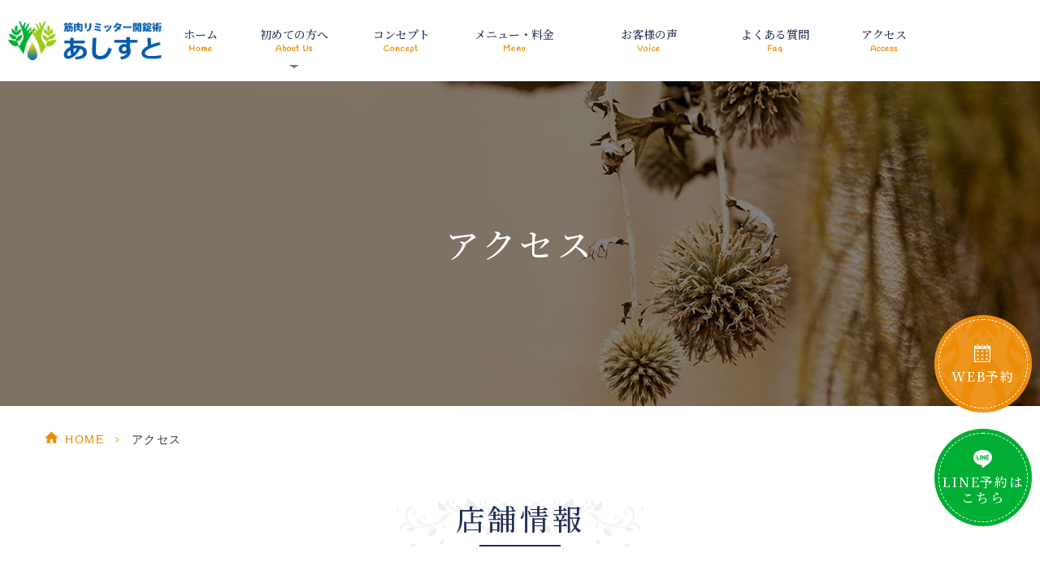

--- FILE ---
content_type: text/html; charset=UTF-8
request_url: https://ashisuto-mionpathy.jp/access/
body_size: 9666
content:
<!DOCTYPE html>
<html dir="ltr" lang="ja"><head>
<meta name="google" content="notranslate" />
<meta name="viewport" content="width=device-width, initial-scale=1.0" />
<meta name="format-detection" content="telephone=no">
<meta http-equiv="Content-Type" content="text/html; charset=UTF-8" />

	<style>img:is([sizes="auto" i], [sizes^="auto," i]) { contain-intrinsic-size: 3000px 1500px }</style>
	
		<!-- All in One SEO 4.8.8 - aioseo.com -->
		<title>アクセス｜筋肉リミッター開錠術あしすと|スポーツ整体&amp;慢性痛専門</title>
	<meta name="description" content="光市の整体院「筋肉リミッター開錠術あしすと」へのアクセス情報。 痛みの少ない施術で腰痛やスポーツ障害をケア。独自の「ミオンパシー」で筋肉の緊張を和らげ、根本改善をサポートします。" />
	<meta name="robots" content="max-image-preview:large" />
	<meta name="keywords" content="山口県,光市,広島,整体,腰痛,ぎっくり腰,ダイエット,スポーツ整体,痛くない,筋肉,筋トレ" />
	<link rel="canonical" href="https://ashisuto-mionpathy.jp/access/" />
	<meta name="generator" content="All in One SEO (AIOSEO) 4.8.8" />

		<script type="text/javascript">
				window.ga=window.ga||function(){(ga.q=ga.q||[]).push(arguments)};ga.l=+new Date;
				ga('create', 'UA-120798866-77', 'auto');
				// Plugins
				ga('send', 'pageview');
</script>
<script async="" src="https://www.google-analytics.com/analytics.js"></script>
		<script type="application/ld+json" class="aioseo-schema">
			{"@context":"https:\/\/schema.org","@graph":[{"@type":"BreadcrumbList","@id":"https:\/\/ashisuto-mionpathy.jp\/access\/#breadcrumblist","itemListElement":[{"@type":"ListItem","@id":"https:\/\/ashisuto-mionpathy.jp#listItem","position":1,"name":"\u30db\u30fc\u30e0","item":"https:\/\/ashisuto-mionpathy.jp","nextItem":{"@type":"ListItem","@id":"https:\/\/ashisuto-mionpathy.jp\/access\/#listItem","name":"\u30a2\u30af\u30bb\u30b9"}},{"@type":"ListItem","@id":"https:\/\/ashisuto-mionpathy.jp\/access\/#listItem","position":2,"name":"\u30a2\u30af\u30bb\u30b9","previousItem":{"@type":"ListItem","@id":"https:\/\/ashisuto-mionpathy.jp#listItem","name":"\u30db\u30fc\u30e0"}}]},{"@type":"Organization","@id":"https:\/\/ashisuto-mionpathy.jp\/#organization","name":"\u7b4b\u8089\u30ea\u30df\u30c3\u30bf\u30fc\u958b\u9320\u8853\u3042\u3057\u3059\u3068","description":"\u5c71\u53e3\u770c\u5149\u5e02\u306e\u6574\u4f53\u9662","url":"https:\/\/ashisuto-mionpathy.jp\/"},{"@type":"WebPage","@id":"https:\/\/ashisuto-mionpathy.jp\/access\/#webpage","url":"https:\/\/ashisuto-mionpathy.jp\/access\/","name":"\u30a2\u30af\u30bb\u30b9\uff5c\u7b4b\u8089\u30ea\u30df\u30c3\u30bf\u30fc\u958b\u9320\u8853\u3042\u3057\u3059\u3068|\u30b9\u30dd\u30fc\u30c4\u6574\u4f53&\u6162\u6027\u75db\u5c02\u9580","description":"\u5149\u5e02\u306e\u6574\u4f53\u9662\u300c\u7b4b\u8089\u30ea\u30df\u30c3\u30bf\u30fc\u958b\u9320\u8853\u3042\u3057\u3059\u3068\u300d\u3078\u306e\u30a2\u30af\u30bb\u30b9\u60c5\u5831\u3002 \u75db\u307f\u306e\u5c11\u306a\u3044\u65bd\u8853\u3067\u8170\u75db\u3084\u30b9\u30dd\u30fc\u30c4\u969c\u5bb3\u3092\u30b1\u30a2\u3002\u72ec\u81ea\u306e\u300c\u30df\u30aa\u30f3\u30d1\u30b7\u30fc\u300d\u3067\u7b4b\u8089\u306e\u7dca\u5f35\u3092\u548c\u3089\u3052\u3001\u6839\u672c\u6539\u5584\u3092\u30b5\u30dd\u30fc\u30c8\u3057\u307e\u3059\u3002","inLanguage":"ja","isPartOf":{"@id":"https:\/\/ashisuto-mionpathy.jp\/#website"},"breadcrumb":{"@id":"https:\/\/ashisuto-mionpathy.jp\/access\/#breadcrumblist"},"datePublished":"2020-10-14T12:07:44+09:00","dateModified":"2025-12-23T09:49:56+09:00"},{"@type":"WebSite","@id":"https:\/\/ashisuto-mionpathy.jp\/#website","url":"https:\/\/ashisuto-mionpathy.jp\/","name":"\u7b4b\u8089\u30ea\u30df\u30c3\u30bf\u30fc\u958b\u9320\u8853\u3042\u3057\u3059\u3068","description":"\u5c71\u53e3\u770c\u5149\u5e02\u306e\u6574\u4f53\u9662","inLanguage":"ja","publisher":{"@id":"https:\/\/ashisuto-mionpathy.jp\/#organization"}}]}
		</script>
		<!-- All in One SEO -->

<link rel="alternate" type="application/rss+xml" title="筋肉リミッター開錠術あしすと &raquo; フィード" href="https://ashisuto-mionpathy.jp/feed/" />
<link rel="alternate" type="application/rss+xml" title="筋肉リミッター開錠術あしすと &raquo; コメントフィード" href="https://ashisuto-mionpathy.jp/comments/feed/" />
<link rel='stylesheet' id='sbi_styles-css' href='https://ashisuto-mionpathy.jp/wp-content/plugins/instagram-feed/css/sbi-styles.min.css?ver=6.9.1' type='text/css' media='all' />
<style id='classic-theme-styles-inline-css' type='text/css'>
/*! This file is auto-generated */
.wp-block-button__link{color:#fff;background-color:#32373c;border-radius:9999px;box-shadow:none;text-decoration:none;padding:calc(.667em + 2px) calc(1.333em + 2px);font-size:1.125em}.wp-block-file__button{background:#32373c;color:#fff;text-decoration:none}
</style>
<style id='global-styles-inline-css' type='text/css'>
:root{--wp--preset--aspect-ratio--square: 1;--wp--preset--aspect-ratio--4-3: 4/3;--wp--preset--aspect-ratio--3-4: 3/4;--wp--preset--aspect-ratio--3-2: 3/2;--wp--preset--aspect-ratio--2-3: 2/3;--wp--preset--aspect-ratio--16-9: 16/9;--wp--preset--aspect-ratio--9-16: 9/16;--wp--preset--color--black: #000000;--wp--preset--color--cyan-bluish-gray: #abb8c3;--wp--preset--color--white: #ffffff;--wp--preset--color--pale-pink: #f78da7;--wp--preset--color--vivid-red: #cf2e2e;--wp--preset--color--luminous-vivid-orange: #ff6900;--wp--preset--color--luminous-vivid-amber: #fcb900;--wp--preset--color--light-green-cyan: #7bdcb5;--wp--preset--color--vivid-green-cyan: #00d084;--wp--preset--color--pale-cyan-blue: #8ed1fc;--wp--preset--color--vivid-cyan-blue: #0693e3;--wp--preset--color--vivid-purple: #9b51e0;--wp--preset--gradient--vivid-cyan-blue-to-vivid-purple: linear-gradient(135deg,rgba(6,147,227,1) 0%,rgb(155,81,224) 100%);--wp--preset--gradient--light-green-cyan-to-vivid-green-cyan: linear-gradient(135deg,rgb(122,220,180) 0%,rgb(0,208,130) 100%);--wp--preset--gradient--luminous-vivid-amber-to-luminous-vivid-orange: linear-gradient(135deg,rgba(252,185,0,1) 0%,rgba(255,105,0,1) 100%);--wp--preset--gradient--luminous-vivid-orange-to-vivid-red: linear-gradient(135deg,rgba(255,105,0,1) 0%,rgb(207,46,46) 100%);--wp--preset--gradient--very-light-gray-to-cyan-bluish-gray: linear-gradient(135deg,rgb(238,238,238) 0%,rgb(169,184,195) 100%);--wp--preset--gradient--cool-to-warm-spectrum: linear-gradient(135deg,rgb(74,234,220) 0%,rgb(151,120,209) 20%,rgb(207,42,186) 40%,rgb(238,44,130) 60%,rgb(251,105,98) 80%,rgb(254,248,76) 100%);--wp--preset--gradient--blush-light-purple: linear-gradient(135deg,rgb(255,206,236) 0%,rgb(152,150,240) 100%);--wp--preset--gradient--blush-bordeaux: linear-gradient(135deg,rgb(254,205,165) 0%,rgb(254,45,45) 50%,rgb(107,0,62) 100%);--wp--preset--gradient--luminous-dusk: linear-gradient(135deg,rgb(255,203,112) 0%,rgb(199,81,192) 50%,rgb(65,88,208) 100%);--wp--preset--gradient--pale-ocean: linear-gradient(135deg,rgb(255,245,203) 0%,rgb(182,227,212) 50%,rgb(51,167,181) 100%);--wp--preset--gradient--electric-grass: linear-gradient(135deg,rgb(202,248,128) 0%,rgb(113,206,126) 100%);--wp--preset--gradient--midnight: linear-gradient(135deg,rgb(2,3,129) 0%,rgb(40,116,252) 100%);--wp--preset--font-size--small: 13px;--wp--preset--font-size--medium: 20px;--wp--preset--font-size--large: 36px;--wp--preset--font-size--x-large: 42px;--wp--preset--spacing--20: 0.44rem;--wp--preset--spacing--30: 0.67rem;--wp--preset--spacing--40: 1rem;--wp--preset--spacing--50: 1.5rem;--wp--preset--spacing--60: 2.25rem;--wp--preset--spacing--70: 3.38rem;--wp--preset--spacing--80: 5.06rem;--wp--preset--shadow--natural: 6px 6px 9px rgba(0, 0, 0, 0.2);--wp--preset--shadow--deep: 12px 12px 50px rgba(0, 0, 0, 0.4);--wp--preset--shadow--sharp: 6px 6px 0px rgba(0, 0, 0, 0.2);--wp--preset--shadow--outlined: 6px 6px 0px -3px rgba(255, 255, 255, 1), 6px 6px rgba(0, 0, 0, 1);--wp--preset--shadow--crisp: 6px 6px 0px rgba(0, 0, 0, 1);}:where(.is-layout-flex){gap: 0.5em;}:where(.is-layout-grid){gap: 0.5em;}body .is-layout-flex{display: flex;}.is-layout-flex{flex-wrap: wrap;align-items: center;}.is-layout-flex > :is(*, div){margin: 0;}body .is-layout-grid{display: grid;}.is-layout-grid > :is(*, div){margin: 0;}:where(.wp-block-columns.is-layout-flex){gap: 2em;}:where(.wp-block-columns.is-layout-grid){gap: 2em;}:where(.wp-block-post-template.is-layout-flex){gap: 1.25em;}:where(.wp-block-post-template.is-layout-grid){gap: 1.25em;}.has-black-color{color: var(--wp--preset--color--black) !important;}.has-cyan-bluish-gray-color{color: var(--wp--preset--color--cyan-bluish-gray) !important;}.has-white-color{color: var(--wp--preset--color--white) !important;}.has-pale-pink-color{color: var(--wp--preset--color--pale-pink) !important;}.has-vivid-red-color{color: var(--wp--preset--color--vivid-red) !important;}.has-luminous-vivid-orange-color{color: var(--wp--preset--color--luminous-vivid-orange) !important;}.has-luminous-vivid-amber-color{color: var(--wp--preset--color--luminous-vivid-amber) !important;}.has-light-green-cyan-color{color: var(--wp--preset--color--light-green-cyan) !important;}.has-vivid-green-cyan-color{color: var(--wp--preset--color--vivid-green-cyan) !important;}.has-pale-cyan-blue-color{color: var(--wp--preset--color--pale-cyan-blue) !important;}.has-vivid-cyan-blue-color{color: var(--wp--preset--color--vivid-cyan-blue) !important;}.has-vivid-purple-color{color: var(--wp--preset--color--vivid-purple) !important;}.has-black-background-color{background-color: var(--wp--preset--color--black) !important;}.has-cyan-bluish-gray-background-color{background-color: var(--wp--preset--color--cyan-bluish-gray) !important;}.has-white-background-color{background-color: var(--wp--preset--color--white) !important;}.has-pale-pink-background-color{background-color: var(--wp--preset--color--pale-pink) !important;}.has-vivid-red-background-color{background-color: var(--wp--preset--color--vivid-red) !important;}.has-luminous-vivid-orange-background-color{background-color: var(--wp--preset--color--luminous-vivid-orange) !important;}.has-luminous-vivid-amber-background-color{background-color: var(--wp--preset--color--luminous-vivid-amber) !important;}.has-light-green-cyan-background-color{background-color: var(--wp--preset--color--light-green-cyan) !important;}.has-vivid-green-cyan-background-color{background-color: var(--wp--preset--color--vivid-green-cyan) !important;}.has-pale-cyan-blue-background-color{background-color: var(--wp--preset--color--pale-cyan-blue) !important;}.has-vivid-cyan-blue-background-color{background-color: var(--wp--preset--color--vivid-cyan-blue) !important;}.has-vivid-purple-background-color{background-color: var(--wp--preset--color--vivid-purple) !important;}.has-black-border-color{border-color: var(--wp--preset--color--black) !important;}.has-cyan-bluish-gray-border-color{border-color: var(--wp--preset--color--cyan-bluish-gray) !important;}.has-white-border-color{border-color: var(--wp--preset--color--white) !important;}.has-pale-pink-border-color{border-color: var(--wp--preset--color--pale-pink) !important;}.has-vivid-red-border-color{border-color: var(--wp--preset--color--vivid-red) !important;}.has-luminous-vivid-orange-border-color{border-color: var(--wp--preset--color--luminous-vivid-orange) !important;}.has-luminous-vivid-amber-border-color{border-color: var(--wp--preset--color--luminous-vivid-amber) !important;}.has-light-green-cyan-border-color{border-color: var(--wp--preset--color--light-green-cyan) !important;}.has-vivid-green-cyan-border-color{border-color: var(--wp--preset--color--vivid-green-cyan) !important;}.has-pale-cyan-blue-border-color{border-color: var(--wp--preset--color--pale-cyan-blue) !important;}.has-vivid-cyan-blue-border-color{border-color: var(--wp--preset--color--vivid-cyan-blue) !important;}.has-vivid-purple-border-color{border-color: var(--wp--preset--color--vivid-purple) !important;}.has-vivid-cyan-blue-to-vivid-purple-gradient-background{background: var(--wp--preset--gradient--vivid-cyan-blue-to-vivid-purple) !important;}.has-light-green-cyan-to-vivid-green-cyan-gradient-background{background: var(--wp--preset--gradient--light-green-cyan-to-vivid-green-cyan) !important;}.has-luminous-vivid-amber-to-luminous-vivid-orange-gradient-background{background: var(--wp--preset--gradient--luminous-vivid-amber-to-luminous-vivid-orange) !important;}.has-luminous-vivid-orange-to-vivid-red-gradient-background{background: var(--wp--preset--gradient--luminous-vivid-orange-to-vivid-red) !important;}.has-very-light-gray-to-cyan-bluish-gray-gradient-background{background: var(--wp--preset--gradient--very-light-gray-to-cyan-bluish-gray) !important;}.has-cool-to-warm-spectrum-gradient-background{background: var(--wp--preset--gradient--cool-to-warm-spectrum) !important;}.has-blush-light-purple-gradient-background{background: var(--wp--preset--gradient--blush-light-purple) !important;}.has-blush-bordeaux-gradient-background{background: var(--wp--preset--gradient--blush-bordeaux) !important;}.has-luminous-dusk-gradient-background{background: var(--wp--preset--gradient--luminous-dusk) !important;}.has-pale-ocean-gradient-background{background: var(--wp--preset--gradient--pale-ocean) !important;}.has-electric-grass-gradient-background{background: var(--wp--preset--gradient--electric-grass) !important;}.has-midnight-gradient-background{background: var(--wp--preset--gradient--midnight) !important;}.has-small-font-size{font-size: var(--wp--preset--font-size--small) !important;}.has-medium-font-size{font-size: var(--wp--preset--font-size--medium) !important;}.has-large-font-size{font-size: var(--wp--preset--font-size--large) !important;}.has-x-large-font-size{font-size: var(--wp--preset--font-size--x-large) !important;}
:where(.wp-block-post-template.is-layout-flex){gap: 1.25em;}:where(.wp-block-post-template.is-layout-grid){gap: 1.25em;}
:where(.wp-block-columns.is-layout-flex){gap: 2em;}:where(.wp-block-columns.is-layout-grid){gap: 2em;}
:root :where(.wp-block-pullquote){font-size: 1.5em;line-height: 1.6;}
</style>
<link rel='stylesheet' id='slick-css' href='https://ashisuto-mionpathy.jp/wp-content/themes/grits_theme/css/slick.css?ver=6.8.3' type='text/css' media='all' />
<link rel='stylesheet' id='pc-css' href='https://ashisuto-mionpathy.jp/wp-content/themes/grits_theme/css/style.css?ver=6.8.3' type='text/css' media='all' />
<link rel='stylesheet' id='sp-css' href='https://ashisuto-mionpathy.jp/wp-content/themes/grits_theme/css/style_sp.css?ver=6.8.3' type='text/css' media='all' />
<script type="text/javascript" src="https://ashisuto-mionpathy.jp/wp-content/themes/grits_theme/js/jquery-2.0.3.min.js?ver=6.8.3" id="jquery-js"></script>
<script defer type="text/javascript" src="https://ashisuto-mionpathy.jp/wp-content/themes/grits_theme/js/slick.min.js?ver=6.8.3" id="slick-script-defer-js"></script>
<script defer type="text/javascript" src="https://ashisuto-mionpathy.jp/wp-content/themes/grits_theme/js/grits.scroll.js?ver=6.8.3" id="scroll-script-defer-js"></script>
<script defer type="text/javascript" src="https://ashisuto-mionpathy.jp/wp-content/themes/grits_theme/js/grits.common.js?ver=6.8.3" id="common-script-defer-js"></script>
<script defer type="text/javascript" src="https://ashisuto-mionpathy.jp/wp-content/themes/grits_theme/js/instagram.js?ver=6.8.3" id="insta-script-defer-js"></script>
<link rel="https://api.w.org/" href="https://ashisuto-mionpathy.jp/wp-json/" /><link rel="alternate" title="JSON" type="application/json" href="https://ashisuto-mionpathy.jp/wp-json/wp/v2/pages/286" /><link rel="alternate" title="oEmbed (JSON)" type="application/json+oembed" href="https://ashisuto-mionpathy.jp/wp-json/oembed/1.0/embed?url=https%3A%2F%2Fashisuto-mionpathy.jp%2Faccess%2F" />
<link rel="alternate" title="oEmbed (XML)" type="text/xml+oembed" href="https://ashisuto-mionpathy.jp/wp-json/oembed/1.0/embed?url=https%3A%2F%2Fashisuto-mionpathy.jp%2Faccess%2F&#038;format=xml" />
<!-- この URL で利用できる AMP HTML バージョンはありません。 --><link rel="icon" href="https://ashisuto-mionpathy.jp/wp-content/uploads/2020/10/favico.png" sizes="32x32" />
<link rel="icon" href="https://ashisuto-mionpathy.jp/wp-content/uploads/2020/10/favico.png" sizes="192x192" />
<link rel="apple-touch-icon" href="https://ashisuto-mionpathy.jp/wp-content/uploads/2020/10/favico.png" />
<meta name="msapplication-TileImage" content="https://ashisuto-mionpathy.jp/wp-content/uploads/2020/10/favico.png" />
</head>

<body class="under page-access">
<div class="wrapper">
	
	<header>
		<div class="header_top">
			<h1 class="logo"><a href="https://ashisuto-mionpathy.jp"><img src="https://ashisuto-mionpathy.jp/wp-content/themes/grits_theme/images/shared_header_logo.png" alt="筋肉リミッター開錠術あしすと様"></a></h1>
			<div class="right_head pc_only">
				<div class="pc_navi">
					<ul id="menu-pc_menu" class="menu"><li class="menu-item menu-item-type-post_type menu-item-object-page menu-item-home"><a href="https://ashisuto-mionpathy.jp/" class="main-menu-link">ホーム<span class="eng">home</span></a></li>
<li class="lv2 menu-item menu-item-type-post_type menu-item-object-page menu-item-has-children"><p class="title">初めての方へ<span class="eng">About us</span></p>
<div class='subInner'><ul>
	<li class="menu-item menu-item-type-post_type menu-item-object-page"><a href="https://ashisuto-mionpathy.jp/about-us/" class="sub-menu-link">初めての方へ</a></li>
	<li class="menu-item menu-item-type-post_type menu-item-object-page"><a href="https://ashisuto-mionpathy.jp/interview/" class="sub-menu-link">インタビュー</a></li>
</ul></div>
</li>
<li class="menu-item menu-item-type-post_type menu-item-object-page"><a href="https://ashisuto-mionpathy.jp/concept/" class="main-menu-link">コンセプト<span class="eng">Concept</span></a></li>
<li class="menu-item menu-item-type-post_type menu-item-object-page"><a href="https://ashisuto-mionpathy.jp/fee/" class="main-menu-link">メニュー・料金<span class="eng">Menu</span></a></li>
<li class="menu-voice menu-item menu-item-type-post_type menu-item-object-page"><a href="https://ashisuto-mionpathy.jp/voice/" class="main-menu-link">お客様の声<span class="eng">Voice</span></a></li>
<li class="menu-item menu-item-type-post_type menu-item-object-page"><a href="https://ashisuto-mionpathy.jp/faq/" class="main-menu-link">よくある質問<span class="eng">faq</span></a></li>
<li class="menu-item menu-item-type-post_type menu-item-object-page current-menu-item page_item page-item-286 current_page_item"><a href="https://ashisuto-mionpathy.jp/access/" class="main-menu-link">アクセス<span class="eng">Access</span></a></li>
</ul>				</div>
			</div>
		</div>
		<div class="sp_navi sp_only">
			<ul class="hamburger-btn">
				<li class="button-toggle">
					<div id="nav-icon">
						<span></span>
						<span></span>
						<span></span>
						<span></span>
					</div>
					<p id="menu_btn"><span>MENU</span></p>
				</li>
			</ul>
			<div class="menu_toggle">
				<div class="inside">
					<ul id="menu-pc_menu-1" class="menu"><li class="menu-item menu-item-type-post_type menu-item-object-page menu-item-home"><a href="https://ashisuto-mionpathy.jp/" class="main-menu-link">ホーム<span class="eng">home</span></a></li>
<li class="lv2 menu-item menu-item-type-post_type menu-item-object-page menu-item-has-children"><p class="title">初めての方へ<span class="eng">About us</span></p>
<ul>
	<li class="menu-item menu-item-type-post_type menu-item-object-page"><a href="https://ashisuto-mionpathy.jp/about-us/" class="sub-menu-link">初めての方へ</a></li>
	<li class="menu-item menu-item-type-post_type menu-item-object-page"><a href="https://ashisuto-mionpathy.jp/interview/" class="sub-menu-link">インタビュー</a></li>
</ul>
</li>
<li class="menu-item menu-item-type-post_type menu-item-object-page"><a href="https://ashisuto-mionpathy.jp/concept/" class="main-menu-link">コンセプト<span class="eng">Concept</span></a></li>
<li class="menu-item menu-item-type-post_type menu-item-object-page"><a href="https://ashisuto-mionpathy.jp/fee/" class="main-menu-link">メニュー・料金<span class="eng">Menu</span></a></li>
<li class="menu-voice menu-item menu-item-type-post_type menu-item-object-page"><a href="https://ashisuto-mionpathy.jp/voice/" class="main-menu-link">お客様の声<span class="eng">Voice</span></a></li>
<li class="menu-item menu-item-type-post_type menu-item-object-page"><a href="https://ashisuto-mionpathy.jp/faq/" class="main-menu-link">よくある質問<span class="eng">faq</span></a></li>
<li class="menu-item menu-item-type-post_type menu-item-object-page current-menu-item page_item page-item-286 current_page_item"><a href="https://ashisuto-mionpathy.jp/access/" class="main-menu-link">アクセス<span class="eng">Access</span></a></li>
</ul>				</div>
			</div>
		</div>
    </header>
	
	


        <div class="key" >
            <div class="inner">
				<div class="key_text">
					<h2>アクセス</h2>
				</div>
            </div>
        </div>
	
	<div id="mainContent">
	
	<div class="topic_path">
   <div class="inner">
    		<ul>
			<li class="home"><a href="https://ashisuto-mionpathy.jp">HOME</a><span>&gt;</span></li>
						<li>アクセス</li>
		</ul>
	  
    	  
	  
	  
   </div>
</div>		
<div class="inner">		
						
				
				
								
				
				
								
				
				
								
				
				
								
				
				
								
				
															<section>
<h3 class="mb0">店舗情報</h3>
<div class="section secH4">
<h4>筋肉リミッター開錠術あしすと</h4>
<table class="tbl_style01 colHead clinic_tbl01">
<tbody>
<tr>
<th>住所</th>
<td>〒743-0063　山口県光市島田2丁目9-22<br />
（駐車場：「光市島田２丁目13-10」徒歩1分圏内）</td>
</tr>
<tr>
<th>電話番号</th>
<td>0833-48-8475</td>
</tr>
<tr>
<th>営業時間</th>
<td>9:00～21:00（最終受付：19:30）</td>
</tr>
<tr>
<th>定休日</th>
<td>水曜日</td>
</tr>
<tr>
<th>最寄り駅</th>
<td>光駅</td>
</tr>
</tbody>
</table>
</div>
</section>
<div class="section secH4">
<h4>駐車場のご案内</h4>
<p style="text-align: center;">当院のご利用に、お車でお越しになられている皆様へ。</p>
<p style="text-align: center;">駐車場は、当院から徒歩１分圏内のところ、<br />
島田市郵便局の裏側にあります。<br />
ナビで検索して頂く場合の住所は、<br />
「光市島田２丁目１３−１０」を目指して頂ければと思います。<br />
<strong>⚠️千歳橋（島田川）側から進入して下さい。【一方通行】なので⚠️</strong></p>
<p><img decoding="async" loading="lazy" width="952" height="532" src="https://ashisuto-mionpathy.jp/wp-content/uploads/2021/10/駐車場大枠.jpg" alt="" class="size-full wp-image-1197 aligncenter" srcset="https://ashisuto-mionpathy.jp/wp-content/uploads/2021/10/駐車場大枠.jpg 952w, https://ashisuto-mionpathy.jp/wp-content/uploads/2021/10/駐車場大枠-300x168.jpg 300w, https://ashisuto-mionpathy.jp/wp-content/uploads/2021/10/駐車場大枠-768x429.jpg 768w" sizes="auto, (max-width: 952px) 100vw, 952px" /></p>
<p><img fetchpriority="high" decoding="async" width="2004" height="974" src="https://ashisuto-mionpathy.jp/wp-content/uploads/2021/10/新駐車場2.png" alt="" class="alignnone size-full wp-image-1569" srcset="https://ashisuto-mionpathy.jp/wp-content/uploads/2021/10/新駐車場2.png 2004w, https://ashisuto-mionpathy.jp/wp-content/uploads/2021/10/新駐車場2-300x146.png 300w, https://ashisuto-mionpathy.jp/wp-content/uploads/2021/10/新駐車場2-1024x498.png 1024w, https://ashisuto-mionpathy.jp/wp-content/uploads/2021/10/新駐車場2-768x373.png 768w, https://ashisuto-mionpathy.jp/wp-content/uploads/2021/10/新駐車場2-1536x747.png 1536w" sizes="(max-width: 2004px) 100vw, 2004px" /></p>
</div>
<section>
<h3>アクセスマップ</h3>
<div class="anchor-links">
<div class="btn"><a href="#sec01">下関方面よりお越しの方</a></div>
<div class="btn"><a href="#sec02">岩国方面よりお越しの方</a></div>
<div class="btn"><a href="#sec03">光駅よりバスでお越しの方</a></div>
</div>
<p class="mb0 access_map"><iframe width="100%" height="450" style="border: 0;" src="https://www.google.com/maps/embed?pb=!1m18!1m12!1m3!1d3308.786421163939!2d131.9313234152129!3d33.97232868062777!2m3!1f0!2f0!3f0!3m2!1i1024!2i768!4f13.1!3m3!1m2!1s0x35451e11969eb8a3%3A0x5fcc4c83b29968b6!2z5pel5pys44CB44CSNzQzLTAwNjMg5bGx5Y-j55yM5YWJ5biC5bO255Sw77yS5LiB55uu77yZ4oiS77yS77yS!5e0!3m2!1sja!2s!4v1601967423869!5m2!1sja!2s" frameborder="0" allowfullscreen="allowfullscreen" aria-hidden="false" tabindex="0"></iframe></p>
<div class="section secH4">
<h4 id="sec01">車で下関方面よりお越しの方（徳山東I.C.を降りて20分）</h4>
<figure><img decoding="async" src="https://ashisuto-mionpathy.jp/wp-content/themes/grits_theme/images/access_img01.jpg" alt="車で下関方面よりお越しの方（徳山東I.C.を降りて20分）" /></figure>
<div class="access_box01">
<div class="item">
<figure><img decoding="async" src="https://ashisuto-mionpathy.jp/wp-content/themes/grits_theme/images/access_img02.jpg" alt="①国道188号線より島田川（千歳橋）を渡ると" /></figure>
<p class="ttl mb0">①国道188号線より島田川（千歳橋）を渡ると、&#8221;山口銀行&#8221;が左手に見えてきます。</p>
</div>
<div class="item">
<figure><img decoding="async" src="https://ashisuto-mionpathy.jp/wp-content/themes/grits_theme/images/access_img03.jpg" alt="②山口銀行を通り過ぎ、auショップとの間の道を左折します。" /></figure>
<p class="ttl mb0">②山口銀行を通り過ぎ、auショップとの間の道を左折します。</p>
</div>
<div class="item">
<figure><img decoding="async" src="https://ashisuto-mionpathy.jp/wp-content/themes/grits_theme/images/access_img04.jpg" alt="③300m進むと、左手に、島田市郵便局が見えてきます。" /></figure>
<p class="ttl mb0">③300m進むと、左手に、島田市郵便局が見えてきます。そのすぐ右側に小道がありますので、本線より右折します。</p>
</div>
<div class="item">
<figure><img decoding="async" width="290" height="198" src="https://ashisuto-mionpathy.jp/wp-content/uploads/2021/12/B19773C62-746B-4CA0-9A55-9DC093551B4A.jpg" alt="④30ｍ進むと筋肉リミッター開錠術あしすとの看板が左手に見えてきます。その先に駐車場があります。" class="alignnone size-full wp-image-1297" /></figure>
<p class="ttl mb0">④30m進むと筋肉リミッター開錠術あしすとの甲板が左手に見えてきます。<br />
駐車場は、当院から徒歩1分圏内、島田市郵便局の裏側にあります。ナビでの検索は、住所「光市島田２丁目13-10」になります。</p>
</div>
<div class="item">
<p><!--


<figure><img decoding="async" src="[template_url]/images/access_img06.jpg" alt="⑤到着後、駐車場はブロック塀よりにおとめください。" /></figure>




<p class="ttl mb0">⑤到着後、駐車場はブロック塀よりにおとめください。
※閑静な住宅街ですので、アイドリングストップにご協力願います。

--></p>
</div>
</div>
</div>
<div class="section secH4">
<h4 id="sec02">車で岩国方面よりお越しの方（熊毛I.C.を降りて20分）</h4>
<figure><img decoding="async" src="https://ashisuto-mionpathy.jp/wp-content/themes/grits_theme/images/access_img07.jpg" alt="車で岩国方面よりお越しの方（熊毛I.C.を降りて20分）" /></figure>
<div class="access_box01">
<div class="item">
<figure><img decoding="async" src="https://ashisuto-mionpathy.jp/wp-content/themes/grits_theme/images/access_img08.jpg" alt="①熊毛I.C.より、県道8号線、144号線を国道188号線方面へ。左手に山口トヨタ、イエローハット、右手にほっともっと、上田電機商会が見えてきます。ほっともっとと、上田電機商会の間を右折します。" /></figure>
<p class="ttl mb0">①熊毛I.C.より、県道8号線、144号線を国道188号線方面へ。左手に山口トヨタ、イエローハット、右手にほっともっとが見えてきます。ほっともっとのところを右折します。</p>
</div>
<div class="item">
<figure><img decoding="async" src="https://ashisuto-mionpathy.jp/wp-content/themes/grits_theme/images/access_img09.jpg" alt="②200ｍ進むと、左手にオレンジの建物、右手にピンクのレンガ壁の建物が見えてきます。ここの交差点を左折すると、スミヤフードショップが見えてきますので、直進します。" /></figure>
<p class="ttl mb0">②200ｍ進むと、左手にオレンジの建物、右手にピンクのレンガ壁の建物が見えてきます。<br />
ここの交差点を左折すると、右側にお寺が見えてきますので、直進します。</p>
</div>
<div class="item">
<figure><img decoding="async" src="https://ashisuto-mionpathy.jp/wp-content/themes/grits_theme/images/access_img10.jpg" alt="③100ｍ進むと、右手に養老乃瀧" /></figure>
<p class="ttl mb0">③100ｍ進むと、右手側に島田市郵便局が見えてきますので、その先の４つ角の手前の左側にある小道を本線より左折します。</p>
</div>
<div class="item">
<figure><img decoding="async" width="290" height="198" src="https://ashisuto-mionpathy.jp/wp-content/uploads/2021/12/B19773C62-746B-4CA0-9A55-9DC093551B4A.jpg" alt="④30ｍ進むと筋肉リミッター開錠術あしすとの看板が左手に見えてきます。その先に駐車場があります。" class="alignnone size-full wp-image-1297" /></figure>
<p class="ttl mb0">④30m進むと筋肉リミッター開錠術あしすとの甲板が左手に見えてきます。<br />
駐車場は、当院から徒歩1分圏内、島田市郵便局の裏側にあります。ナビでの検索は、住所「光市島田２丁目13-10」になります。</p>
</div>
<div class="item">
<p><!--


<figure><img decoding="async" src="[template_url]/images/access_img12.jpg" alt="⑤到着後、駐車場はブロック塀よりにおとめください。※閑静な住宅街ですので、アイドリングストップにご協力願います。" /></figure>




<p class="ttl mb0">⑤到着後、駐車場はブロック塀よりにおとめください。
※閑静な住宅街ですので、アイドリングストップにご協力願います。

--></p>
</div>
</div>
</div>
<div class="section secH4">
<h4 id="sec03">光駅よりバスでお越しの方（バス停「光製鉄前」から徒歩7分）</h4>
<figure><img decoding="async" src="https://ashisuto-mionpathy.jp/wp-content/themes/grits_theme/images/access_img13.jpg" alt="光駅よりバスでお越しの方（バス停「光製鉄前」から徒歩7分）" /></figure>
<div class="access_box01">
<div class="item">
<figure><img decoding="async" src="https://ashisuto-mionpathy.jp/wp-content/themes/grits_theme/images/access_img14.jpg" alt="①バス下車しましたら、大きな交差点へ戻り、右折。300ｍ直進すると左手にセブンイレブン、クーデクール、右手に家具会館ほうさこ、山口マツダが見えてきます。左手クーデクールの先を左折します。" /></figure>
<p class="ttl mb0">①バス下車しましたら、大きな交差点へ戻り、右折。<br />
300ｍ直進すると左手にセブンイレブン、クーデクール、右手に家具会館ほうさこ、山口マツダが見えてきます。左手クーデクールの先を左折します。</p>
</div>
<div class="item">
<figure><img decoding="async" src="https://ashisuto-mionpathy.jp/wp-content/themes/grits_theme/images/access_img15.jpg" alt="②50ｍ直進すると、左右に反れる道と、正面に小道が見えてきますので、小道を直進します。" /></figure>
<p class="ttl mb0">②50ｍ直進すると、左右に反れる道と、正面に小道が見えてきますので、小道を直進します。</p>
</div>
<div class="item">
<figure><img loading="lazy" decoding="async" width="290" height="198" src="https://ashisuto-mionpathy.jp/wp-content/uploads/2021/12/B19773C62-746B-4CA0-9A55-9DC093551B4A.jpg" alt="③ 道なりに100ｍ直進すると、筋肉リミッター開錠術あしすとが見えてきます。" class="alignnone size-full wp-image-1297" /></figure>
<p class="ttl mb0">③ 道なりに100ｍ直進すると、筋肉リミッター開錠術あしすとが見えてきます。</p>
</div>
</div>
</div>
</section>
										
					
	</div>



	</div>
	<!--End Main Content-->
	<div class="totop"><div class="icon animated"></div></div>
    <footer>
    	<div class="inner">
			<div class="ft_logo"><a href="https://ashisuto-mionpathy.jp"><img src="https://ashisuto-mionpathy.jp/wp-content/themes/grits_theme/images/shared_ft_logo.png" alt="筋肉リミッター開錠術あしすと様"></a></div>
			<div class="idx_btn btn_box">
				<div class="tel">
					<div><a href="tel:0833-48-8475"></a></div>
					<p>0833-48-8475</p>
				</div>
				<div class="web">
					<div><a href="https://www.yoyakumahou.com/line/nominatedReservations/111" target="_blank"></a></div>
					<p>WEB予約</p>
				</div>
			</div>
			<div class="ft_link pc_only">
				<div class="menu01">
					<ul id="menu-ft_menu01" class=""><li id="menu-item-248" class="menu-item menu-item-type-post_type menu-item-object-page menu-item-home menu-item-248"><a href="https://ashisuto-mionpathy.jp/">ホーム</a></li>
<li id="menu-item-305" class="menu-item menu-item-type-post_type menu-item-object-page menu-item-305"><a href="https://ashisuto-mionpathy.jp/about-us/">初めての方へ</a></li>
<li id="menu-item-306" class="menu-item menu-item-type-post_type menu-item-object-page menu-item-306"><a href="https://ashisuto-mionpathy.jp/concept/">コンセプト</a></li>
<li id="menu-item-307" class="menu-item menu-item-type-post_type menu-item-object-page menu-item-307"><a href="https://ashisuto-mionpathy.jp/fee/">メニュー・料金</a></li>
<li id="menu-item-309" class="menu-item menu-item-type-post_type menu-item-object-page menu-item-309"><a href="https://ashisuto-mionpathy.jp/voice/">お客様の声</a></li>
</ul>				</div>
				<div class="menu02">
					<ul id="menu-ft_menu02" class=""><li id="menu-item-310" class="menu-item menu-item-type-post_type menu-item-object-page menu-item-310"><a href="https://ashisuto-mionpathy.jp/faq/">よくある質問</a></li>
<li id="menu-item-311" class="menu-item menu-item-type-post_type menu-item-object-page current-menu-item page_item page-item-286 current_page_item menu-item-311"><a href="https://ashisuto-mionpathy.jp/access/" aria-current="page">アクセス</a></li>
<li id="menu-item-381" class="menu-item menu-item-type-post_type menu-item-object-page menu-item-381"><a href="https://ashisuto-mionpathy.jp/contact/">お問い合わせ</a></li>
<li id="menu-item-312" class="menu-item menu-item-type-post_type menu-item-object-page menu-item-312"><a href="https://ashisuto-mionpathy.jp/privacy-policy/">プライバシーポリシー</a></li>
<li id="menu-item-313" class="menu-item menu-item-type-post_type menu-item-object-page menu-item-313"><a href="https://ashisuto-mionpathy.jp/sitemap/">サイトマップ</a></li>
</ul>				</div>
			</div>
			<div class="copyright">			<div class="textwidget"><p>© 筋肉リミッター開錠術あしすと &amp; Aroma branche</p>
</div>
		</div>
		</div>
    </footer>
    <div class="fixed_banner pc_only">
		<div class="web web_pc"><a href="https://www.yoyakumahou.com/line/nominatedReservations/111" target="_blank"></a><p>WEB予約</p></div>
		<div class="web line_pc web_pc"><a href="https://page.line.me/209fjhej?oat_content=url&openQrModal=true" target="_blank"></a><p>LINE予約は<br />こちら</p></div>
	</div>
    <div class="fixed_banner sp_only">
		<div class="tel"><a href="tel:0833-48-8475" class="tel_click"></a><p><i>0833<span>-</span></i><i>48<span>-</span></i>8475</p></div>
		<div class="web"><a href="https://www.yoyakumahou.com/line/nominatedReservations/111" target="_blank"></a><p>WEB<br class="pc_only">予約</p></div>
		<div class="line"><a href="https://page.line.me/209fjhej?oat_content=url&openQrModal=true" target="_blank"></a><p>LINE予約は<br />こちら</p></div>
	</div>
	
</div>
<!-- End Wrapper -->






<script type="speculationrules">
{"prefetch":[{"source":"document","where":{"and":[{"href_matches":"\/*"},{"not":{"href_matches":["\/wp-*.php","\/wp-admin\/*","\/wp-content\/uploads\/*","\/wp-content\/*","\/wp-content\/plugins\/*","\/wp-content\/themes\/grits_theme\/*","\/*\\?(.+)"]}},{"not":{"selector_matches":"a[rel~=\"nofollow\"]"}},{"not":{"selector_matches":".no-prefetch, .no-prefetch a"}}]},"eagerness":"conservative"}]}
</script>
<!-- Instagram Feed JS -->
<script type="text/javascript">
var sbiajaxurl = "https://ashisuto-mionpathy.jp/wp-admin/admin-ajax.php";
</script>
<script type="text/javascript" src="https://ashisuto-mionpathy.jp/wp-includes/js/dist/hooks.min.js?ver=4d63a3d491d11ffd8ac6" id="wp-hooks-js"></script>
<script type="text/javascript" src="https://ashisuto-mionpathy.jp/wp-includes/js/dist/i18n.min.js?ver=5e580eb46a90c2b997e6" id="wp-i18n-js"></script>
<script type="text/javascript" id="wp-i18n-js-after">
/* <![CDATA[ */
wp.i18n.setLocaleData( { 'text direction\u0004ltr': [ 'ltr' ] } );
/* ]]> */
</script>
<script type="text/javascript" src="https://ashisuto-mionpathy.jp/wp-content/plugins/contact-form-7/includes/swv/js/index.js?ver=6.1.2" id="swv-js"></script>
<script type="text/javascript" id="contact-form-7-js-translations">
/* <![CDATA[ */
( function( domain, translations ) {
	var localeData = translations.locale_data[ domain ] || translations.locale_data.messages;
	localeData[""].domain = domain;
	wp.i18n.setLocaleData( localeData, domain );
} )( "contact-form-7", {"translation-revision-date":"2025-09-30 07:44:19+0000","generator":"GlotPress\/4.0.1","domain":"messages","locale_data":{"messages":{"":{"domain":"messages","plural-forms":"nplurals=1; plural=0;","lang":"ja_JP"},"This contact form is placed in the wrong place.":["\u3053\u306e\u30b3\u30f3\u30bf\u30af\u30c8\u30d5\u30a9\u30fc\u30e0\u306f\u9593\u9055\u3063\u305f\u4f4d\u7f6e\u306b\u7f6e\u304b\u308c\u3066\u3044\u307e\u3059\u3002"],"Error:":["\u30a8\u30e9\u30fc:"]}},"comment":{"reference":"includes\/js\/index.js"}} );
/* ]]> */
</script>
<script type="text/javascript" id="contact-form-7-js-before">
/* <![CDATA[ */
var wpcf7 = {
    "api": {
        "root": "https:\/\/ashisuto-mionpathy.jp\/wp-json\/",
        "namespace": "contact-form-7\/v1"
    }
};
/* ]]> */
</script>
<script type="text/javascript" src="https://ashisuto-mionpathy.jp/wp-content/plugins/contact-form-7/includes/js/index.js?ver=6.1.2" id="contact-form-7-js"></script>
<script type="text/javascript" id="cf7msm-js-extra">
/* <![CDATA[ */
var cf7msm_posted_data = [];
/* ]]> */
</script>
<script type="text/javascript" src="https://ashisuto-mionpathy.jp/wp-content/plugins/contact-form-7-multi-step-module/resources/cf7msm.min.js?ver=4.4.4" id="cf7msm-js"></script>
<input type="hidden" id="ajaxZip2_data_url" value="https://ashisuto-mionpathy.jp/wp-content/themes/grits_theme">
</body>
</html>

--- FILE ---
content_type: text/css
request_url: https://ashisuto-mionpathy.jp/wp-content/themes/grits_theme/css/style.css?ver=6.8.3
body_size: 21229
content:
@charset "UTF-8";
@import url(../css/base.css);
@import url(../css/fonts.css);
@import url("https://fonts.googleapis.com/css2?family=Noto+Serif+JP:wght@300;400;500;600;700&display=swap");
@import url("https://fonts.googleapis.com/css2?family=Handlee:wght@300;400;500;700&display=swap");
@import url("https://fonts.googleapis.com/css2?family=Tangerine:wght@300;400;500;700&display=swap");
@import url("https://fonts.googleapis.com/css2?family=Crimson+Text:wght@300;400;500;700&display=swap");
@import url("https://fonts.googleapis.com/css2?family=PT+Serif:wght@300;400;500;700&display=swap");
/*==========================================================================*/
/*//////////////////////////////////////////////////////////////////////////*/
/*//////                                                              //////*/
/*//////  Copyright (C) 2009 株式会社フリーセル All Rights Reserved.  //////*/
/*//////                                                              //////*/
/*//////////////////////////////////////////////////////////////////////////*/
/*                                                                          */
/*    base.css  --> スタイルの初期設定を行うため、変更しないで下さい。      */
/*    fonts.css --> フォントの初期設定を行うため、変更しないで下さい。      */
/*                                                                          */
/*==========================================================================*/
/*==========================================================================*/
/*                           Common-Setting                                 */
/*==========================================================================*/
body::-webkit-scrollbar {
  display: block;
  width: 10px;
  height: 10px; }

body::-webkit-scrollbar-track {
  border-radius: 10px;
  background: #fff;
  -webkit-box-shadow: inset 0 0 6px rgba(0, 0, 0, 0.3);
  box-shadow: inset 0 0 6px rgba(0, 0, 0, 0.3); }

body::-webkit-scrollbar-thumb {
  border-radius: 10px;
  background: -webkit-gradient(linear, left bottom, left top, from(rgba(32, 47, 85, 0.703519)), to(#202f55));
  background: -webkit-linear-gradient(bottom, rgba(32, 47, 85, 0.703519) 0%, #202f55 100%);
  background: linear-gradient(0deg, rgba(32, 47, 85, 0.703519) 0%, #202f55 100%);
  -webkit-box-shadow: inset 0 0 6px rgba(0, 0, 0, 0.5);
  box-shadow: inset 0 0 6px rgba(0, 0, 0, 0.5); }

body::-webkit-scrollbar-thumb:window-inactive {
  background: -webkit-gradient(linear, left bottom, left top, from(rgba(32, 47, 85, 0.48223)), to(rgba(32, 47, 85, 0.720326)));
  background: -webkit-linear-gradient(bottom, rgba(32, 47, 85, 0.48223) 0%, rgba(32, 47, 85, 0.720326) 100%);
  background: linear-gradient(0deg, rgba(32, 47, 85, 0.48223) 0%, rgba(32, 47, 85, 0.720326) 100%); }

h1, h2, h3, h4, h5, h6, input, button, textarea, select, p, blockquote, th, td, pre, address, li, dt, dd {
  font-size: 100%;
  -webkit-text-size-adjust: none; }

header, section, footer, aside, nav, main, article, figure {
  display: block;
  padding: 0;
  margin: 0; }

img {
  vertical-align: bottom;
  max-width: 100%;
  height: auto; }

a {
  color: inherit;
  font-family: inherit;
  font-weight: inherit;
  text-decoration: none; }
  a:hover, a:active {
    color: #ff8b36;
    text-decoration: none; }

a:not([target*="_blank"]) {
  -webkit-transition: opacity 0.3s ease;
  -o-transition: opacity 0.3s ease;
  transition: opacity 0.3s ease; }
  a:not([target*="_blank"]):hover {
    opacity: 0.7; }

a.logo:hover, .logo a:hover,
a.ft_logo:hover, .ft_logo a:hover {
  opacity: 1 !important; }

a.text_link {
  color: #f29823; }
  a.text_link:hover {
    opacity: 1 !important;
    text-decoration: underline; }
  a.text_link.no_hv:hover {
    text-decoration: none; }

@media only screen and (min-width: 769px) {
  a.tel_click {
    pointer-events: none;
    opacity: 1 !important; } }

table {
  width: 100%; }

p {
  line-height: 2;
  letter-spacing: inherit;
  word-wrap: break-word;
  word-break: break-word;
  margin-bottom: 15px; }
  p:empty {
    display: none !important; }
  p:last-child {
    margin-bottom: 0; }

.red {
  color: #ca0a0a !important; }

.bold {
  font-weight: bold !important; }

.fl {
  float: left; }

.fr {
  float: right; }

*, ::after, ::before {
  -webkit-box-sizing: border-box;
  box-sizing: border-box; }

/*==========================================================================*/
/*                            Container                                     */
/*==========================================================================*/
html {
  overflow-x: auto !important; }

body {
  background-color: #ffffff;
  -webkit-text-size-adjust: none; }

.wrapper {
  overflow: hidden; }

.inner {
  max-width: 1170px;
  margin: 0 auto; }

.inner_sm {
  max-width: 1000px;
  margin: 0 auto; }

.fullWidthBreak {
  width: 100vw;
  position: relative;
  left: 50%;
  right: 50%;
  margin-left: -50vw;
  margin-right: -50vw; }

/*==========================================================================*/
/*==========================================================================*/
/*
*
*
*
*
*
*
*
*
*
*
*
*
*
*/
/*==========================================================================*/
/*                           WordPress Core                                 */
/*==========================================================================*/
.alignnone {
  margin: 5px 20px 20px 0; }

.aligncenter, div.aligncenter {
  display: block;
  margin: 5px auto 5px auto; }

.alignright {
  float: right;
  margin: 5px 0 20px 20px; }

.alignleft {
  float: left;
  margin: 5px 20px 20px 0; }

a img.alignright {
  float: right;
  margin: 5px 0 20px 20px; }

a img.alignnone {
  margin: 5px 20px 20px 0; }

a img.alignleft {
  float: left;
  margin: 5px 20px 20px 0; }

a img.aligncenter {
  display: block;
  margin-left: auto;
  margin-right: auto; }

.wp-caption {
  background: #fff;
  border: 1px solid #f0f0f0;
  max-width: 96%;
  /* Image does not overflow the content area */
  padding: 5px 3px 10px;
  text-align: center; }
  .wp-caption.alignnone {
    margin: 5px 20px 20px 0; }
  .wp-caption.alignleft {
    margin: 5px 20px 20px 0; }
  .wp-caption.alignright {
    margin: 5px 0 20px 20px; }
  .wp-caption img {
    border: 0 none;
    height: auto;
    margin: 0;
    max-width: 98.5%;
    padding: 0;
    width: auto; }
  .wp-caption p.wp-caption-text {
    font-size: 11px;
    line-height: 17px;
    margin: 0;
    padding: 0 4px 5px; }

/* Text meant only for screen readers. */
.screen-reader-text {
  border: 0;
  clip: rect(1px, 1px, 1px, 1px);
  -webkit-clip-path: inset(50%);
  clip-path: inset(50%);
  height: 1px;
  margin: -1px;
  overflow: hidden;
  padding: 0;
  position: absolute !important;
  width: 1px;
  word-wrap: normal !important;
  /* Many screen reader and browser combinations announce broken words as they would appear visually. */ }
  .screen-reader-text:focus {
    background-color: #eee;
    clip: auto !important;
    -webkit-clip-path: none;
    clip-path: none;
    color: #444;
    display: block;
    font-size: 1em;
    height: auto;
    left: 5px;
    line-height: normal;
    padding: 15px 23px 14px;
    text-decoration: none;
    top: 5px;
    width: auto;
    z-index: 100000;
    /* Above WP toolbar. */ }

/*==========================================================================*/
/*==========================================================================*/
/*==========================================================================*/
/*                              General                                     */
/*==========================================================================*/
@media only screen and (max-width: 768px) {
  .pc_only {
    display: none !important; } }

@media only screen and (min-width: 769px) {
  .sp_only {
    display: none !important; } }

.accBtn::before, .accBtn::after {
  -webkit-transition: all 0.3s ease-in-out;
  -o-transition: all 0.3s ease-in-out;
  transition: all 0.3s ease-in-out; }

.accBtn.triangle, .accBtn.triangle_btt {
  position: relative; }

.accBtn.triangle::after {
  content: "";
  position: absolute;
  right: 10px;
  top: 50%;
  width: 0;
  height: 0;
  border-radius: 20px;
  border-color: inherit;
  border-left: 12px solid transparent;
  border-right: 12px solid transparent;
  border-top: 10px solid;
  -webkit-transform: translateY(-50%);
  -ms-transform: translateY(-50%);
  transform: translateY(-50%);
  -webkit-transition: all 0.3s ease-in-out;
  -o-transition: all 0.3s ease-in-out;
  transition: all 0.3s ease-in-out; }

.accBtn.triangle.rotate::after {
  -webkit-transform: translateY(-50%) rotateX(180deg);
  transform: translateY(-50%) rotateX(180deg); }

.accBtn.triangle_btt::after {
  content: "";
  position: relative;
  top: 0px;
  width: 0;
  height: 0;
  border-radius: 20px;
  border-color: inherit;
  border-left: 12px solid transparent;
  border-right: 12px solid transparent;
  border-top: 10px solid;
  display: block;
  margin: 10px auto 0;
  -webkit-transition: all 0.3s ease-in-out;
  -o-transition: all 0.3s ease-in-out;
  transition: all 0.3s ease-in-out; }

.accBtn.rotate::after {
  -webkit-transform: rotateX(180deg);
  transform: rotateX(180deg); }

.TabContainer .TabContent {
  background-color: #edf0f5;
  position: relative;
  z-index: 2;
  overflow: hidden; }
  .TabContainer .TabContent > ul {
    -webkit-transition: all 0.3s ease-in-out;
    -o-transition: all 0.3s ease-in-out;
    transition: all 0.3s ease-in-out; }
    .TabContainer .TabContent > ul > li {
      opacity: 0;
      z-index: -10;
      visibility: hidden;
      position: absolute;
      top: 0;
      left: 0;
      right: 0;
      -webkit-transition: all 0.5s ease-in-out;
      -o-transition: all 0.5s ease-in-out;
      transition: all 0.5s ease-in-out; }
      .TabContainer .TabContent > ul > li.active {
        opacity: 1;
        z-index: 1;
        visibility: visible; }
      .TabContainer .TabContent > ul > li div {
        padding-top: 20px; }
  .TabContainer .TabContent p {
    padding: 9px 10% 0;
    margin: 0; }
    .TabContainer .TabContent p.des {
      color: #838E95;
      font-size: 12px; }

.TabContainer .TabPager {
  display: table;
  min-width: 290px; }
  .TabContainer .TabPager li {
    background-color: #fff;
    display: block;
    float: left;
    position: relative;
    margin: 0;
    padding: 9px 20px;
    -webkit-box-shadow: 2px 1px 10px rgba(0, 0, 0, 0.4);
    box-shadow: 2px 1px 10px rgba(0, 0, 0, 0.4);
    -webkit-transform: translateY(10px);
    -ms-transform: translateY(10px);
    transform: translateY(10px);
    -webkit-transition: all 0.3s ease;
    -o-transition: all 0.3s ease;
    transition: all 0.3s ease;
    cursor: pointer;
    color: #797b7d; }
    .TabContainer .TabPager li p {
      margin: 0; }
    .TabContainer .TabPager li.active {
      background-color: #edf0f5;
      z-index: 1;
      -webkit-transform: translateY(0px);
      -ms-transform: translateY(0px);
      transform: translateY(0px); }

.rel {
  position: relative; }

.ovh {
  overflow: hidden !important; }

.ovs {
  overflow: auto;
  -webkit-overflow-scrolling: touch;
  /* Lets it scroll lazy */ }

.lt0 {
  letter-spacing: 0 !important; }

figure {
  margin: 0;
  text-align: center;
  line-height: 1; }

.fblock {
  display: -webkit-flex;
  display: -moz-flex;
  display: -ms-flex;
  display: -o-flex;
  display: -webkit-box;
  display: -ms-flexbox;
  display: flex;
  -ms-flex-wrap: wrap;
  flex-wrap: wrap;
  -webkit-box-pack: justify;
  -ms-flex-pack: justify;
  justify-content: space-between; }

.key {
  position: relative; }

.gMap {
  width: 100%;
  height: 100%; }

.txt_l {
  float: left;
  width: calc(100% - 385px); }

.txt_r {
  float: right;
  width: calc(100% - 385px); }

.image_alone {
  display: table;
  max-width: 500px;
  margin: 0 auto;
  border: 7px solid rgba(231, 231, 231, 0.5);
  border-radius: 11px;
  overflow: hidden; }

.totop {
  -webkit-transition: all 0.3s ease;
  -o-transition: all 0.3s ease;
  transition: all 0.3s ease;
  opacity: 0;
  visibility: hidden;
  cursor: pointer;
  position: fixed;
  z-index: 19;
  bottom: 30px;
  right: 57px; }
  .totop.active {
    opacity: 1;
    visibility: visible; }
  .totop .icon {
    background-image: url(../images/totop.png);
    background-repeat: no-repeat;
    background-size: 100% auto;
    border: 0px;
    width: 66px;
    height: 66px;
    margin: 0; }

@media only screen and (min-width: 769px) {
  .totop:hover .icon {
    opacity: 0.9;
    -webkit-animation-name: bounce;
    animation-name: bounce; } }

.bounce {
  -webkit-animation-name: bounce;
  animation-name: bounce; }

.animated {
  -webkit-animation-duration: .5s;
  animation-duration: .5s;
  -webkit-animation-fill-mode: both;
  animation-fill-mode: both;
  -webkit-animation-timing-function: linear;
  animation-timing-function: linear;
  -webkit-animation-iteration-count: infinite;
  animation-iteration-count: infinite; }

@-webkit-keyframes bounce {
  0%,
  100% {
    -webkit-transform: translateY(0);
    transform: translateY(0); }
  50% {
    -webkit-transform: translateY(-5px);
    transform: translateY(-5px); } }

@keyframes bounce {
  0%,
  100% {
    -webkit-transform: translateY(0);
    transform: translateY(0); }
  50% {
    -webkit-transform: translateY(-5px);
    transform: translateY(-5px); } }

@-webkit-keyframes fixed_banner {
  0% {
    left: 0;
    opacity: 1; }
  100% {
    left: -3px;
    opacity: 0.7; } }

@keyframes fixed_banner {
  0% {
    left: 0;
    opacity: 1; }
  100% {
    left: -3px;
    opacity: 0.7; } }

@media only screen and (min-width: 769px) and (max-width: 1170px) {
  .totop {
    right: 27px; } }

@media only screen and (min-height: 600px) and (max-height: 900px) {
  .totop {
    right: 27px; } }

.fixed_banner {
  position: fixed;
  bottom: 10%;
  right: 10px;
  z-index: 15;
  -webkit-transition: all 0.3s ease;
  -o-transition: all 0.3s ease;
  transition: all 0.3s ease; }
  .fixed_banner > div {
    display: -webkit-box;
    display: -ms-flexbox;
    display: flex;
    -ms-flex-wrap: wrap;
    flex-wrap: wrap;
    -webkit-box-pack: center;
    -ms-flex-pack: center;
    justify-content: center;
    -webkit-box-align: center;
    -ms-flex-align: center;
    align-items: center;
    position: relative;
    -webkit-transition: all 0.3s ease;
    -o-transition: all 0.3s ease;
    transition: all 0.3s ease; }
    .fixed_banner > div:not(.web):hover {
      opacity: 0.7; }
  .fixed_banner a {
    position: absolute;
    top: 0;
    left: 0;
    right: 0;
    bottom: 0;
    z-index: 1; }
  .fixed_banner p {
    margin-bottom: 0;
    color: #fff;
    font-family: "Noto Serif JP", serif;
    letter-spacing: 0.12em;
    line-height: 1.222222222222222;
    text-align: center; }
    .fixed_banner p::before {
      content: "";
      background-repeat: no-repeat;
      background-position: center center;
      background-size: contain;
      display: block;
      width: 100%;
      margin-bottom: 8px; }
  .fixed_banner .tel {
    background-color: #202f55;
    height: 380px; }
    .fixed_banner .tel p {
      padding: 0 25px;
      font-size: 28px;
      font-weight: 600;
      letter-spacing: 0em;
      line-height: 0.97; }
      .fixed_banner .tel p::before {
        background-image: url("../images/shared_fixed_bnr_icon01.png");
        background-size: auto 17px;
        height: 17px; }
      .fixed_banner .tel p i {
        font-style: normal; }
      .fixed_banner .tel p span {
        -webkit-writing-mode: tb-rl;
        -ms-writing-mode: tb-rl;
        writing-mode: tb-rl; }
  .fixed_banner .web {
    background-color: #ed8a02;
    height: 90px; }
    .fixed_banner .web p {
      font-size: 18px;
      font-weight: 500; }
      .fixed_banner .web p::before {
        background-image: url("../images/shared_fixed_bnr_icon04.png");
        background-size: auto 22px;
        height: 22px; }
  .fixed_banner .line {
    background-color: #00ae34;
    margin: 0;
    height: 90px; }
    .fixed_banner .line p {
      font-size: 18px;
      font-weight: 500; }
      .fixed_banner .line p::before {
        background-image: url("../images/shared_fixed_bnr_icon05.png");
        background-size: auto 25px;
        height: 25px; }
  .fixed_banner .web_pc {
    width: 180px;
    height: 180px;
    background-color: #ec8c09;
    background-image: url(../images/shared_fixed_bnr_icon06.png);
    background-repeat: no-repeat;
    background-position: center;
    border-radius: 50%;
    position: relative; }
    .fixed_banner .web_pc::before {
      content: '';
      position: absolute;
      left: 5px;
      right: 5px;
      bottom: 5px;
      top: 5px;
      width: calc(100% - 10px);
      height: calc(100% - 10px);
      border: 1px dashed #fff;
      border-radius: 50%; }
    .fixed_banner .web_pc p {
      font-size: 22px; }
      .fixed_banner .web_pc p::before {
        background-image: url(../images/shared_fixed_bnr_icon04.png);
        background-size: auto 45px;
        height: 45px; }
  .fixed_banner.active {
    bottom: 20%; }
    .fixed_banner .line_pc {
    	    margin-top: 20px;
    background: #00ae34;
    }
    .fixed_banner .line_pc p::before {
        background-image: url(../images/shared_fixed_bnr_icon05.png);
        background-size: auto 49px;
        height: 49px; }

@media only screen and (min-width: 769px) and (max-width: 1170px) {
  .fixed_banner {
    bottom: 12%; }
    .fixed_banner .web_pc {
      width: 120px;
      height: 120px; }
      .fixed_banner .web_pc p {
        font-size: 16px; }
        .fixed_banner .web_pc p::before {
          background-size: auto 22px;
          height: 22px; } }

@media only screen and (min-height: 600px) and (max-height: 900px) {
  .fixed_banner {
    bottom: 10%; }
    .fixed_banner .web_pc {
      width: 120px;
      height: 120px; }
      .fixed_banner .web_pc p {
        font-size: 16px; }
        .fixed_banner .web_pc p::before {
          background-size: auto 22px;
          height: 22px; } }

.btn-group .btn a {
  display: block; }

.btn-group .btn.style01, .btn-group .btn.style02 {
  width: 100%;
  min-width: 180px;
  max-width: 300px;
  overflow: hidden; }
  .btn-group .btn.style01 a, .btn-group .btn.style02 a {
    padding: 11px 10px 12px;
    position: relative;
    font-size: 22px;
    font-weight: 400;
    letter-spacing: 1px;
    line-height: 1.5;
    color: #fff;
    text-decoration: none;
    text-align: center; }
    .btn-group .btn.style01 a:hover, .btn-group .btn.style02 a:hover {
      opacity: 1;
      background-color: #9cb5ba; }
    .btn-group .btn.style01 a::after, .btn-group .btn.style02 a::after {
      content: "";
      position: absolute;
      right: 5px;
      bottom: 5px;
      border: 4px solid #fff;
      border-left-color: transparent;
      border-top-color: transparent; }
  .btn-group .btn.style01.md a, .btn-group .btn.md.style02 a {
    font-size: 18px; }
    .btn-group .btn.style01.md a::after, .btn-group .btn.md.style02 a::after {
      font-size: 23px; }

.btn-group .btn.bg01 a {
  background-color: #659cc1; }

.btn-group .btn.bg02 a {
  background-color: #f4bf0c; }

.slick-arrow {
  display: block;
  border: none;
  background-repeat: no-repeat;
  background-position: center;
  background-size: contain;
  background-color: transparent;
  position: absolute;
  top: 37%;
  width: 38px;
  height: 38px;
  -webkit-transform: translateY(-50%);
  -ms-transform: translateY(-50%);
  transform: translateY(-50%);
  cursor: pointer;
  color: transparent; }
  .slick-arrow:focus {
    outline: 0; }

.slick-prev {
  left: -55px; }

.slick-next {
  right: -55px; }

/* Tablet
-------------------------------------------*/
@media only screen and (min-width: 769px) and (max-width: 1280px) {
  body {
    font-size: 87.5%; }
  .btn.style01 a, .btn-group .btn.style02 a, .btn.style02 a {
    font-size: 14px; } }

@media only screen and (min-width: 769px) and (max-width: 1170px) {
  .inner {
    max-width: none;
    padding-left: 10px;
    padding-right: 10px; } }

@media only screen and (min-width: 769px) and (max-width: 1000px) {
  .inner_sm {
    max-width: none;
    padding-left: 10px;
    padding-right: 10px; } }

/*==========================================================================*/
/*==========================================================================*/
/*
*
*
*
*
*
*
*
*
*
*
*
*
*
*
*
*
*
*
*
*
*
*
*
*
*
*
*/
/*==========================================================================*/
/*                           Header - Footer                                */
/*==========================================================================*/
h1 {
  font-size: 10px; }

header {
  position: fixed;
  top: 0;
  left: 0;
  right: 0;
  z-index: 20;
  background: #ffffff; }

.header_top {
  -webkit-transition: all 0.3s ease-in-out;
  -o-transition: all 0.3s ease-in-out;
  transition: all 0.3s ease-in-out;
  display: -webkit-box;
  display: -ms-flexbox;
  display: flex;
  -ms-flex-wrap: wrap;
  flex-wrap: wrap;
  -webkit-box-pack: justify;
  -ms-flex-pack: justify;
  justify-content: space-between;
  max-width: 1808px;
  margin: 0 auto;
  padding: 0 10px; }

.logo {
  width: 15%;
  max-width: 250px;
  display: -webkit-box;
  display: -ms-flexbox;
  display: flex;
  -webkit-box-pack: center;
  -ms-flex-pack: center;
  justify-content: center;
  -webkit-box-align: center;
  -ms-flex-align: center;
  align-items: center; }
  .logo a {
    display: block;
    width: 100%;
    text-align: center; }

.right_head {
  width: 85%;
  max-width: 1300px;
  display: -webkit-box;
  display: -ms-flexbox;
  display: flex;
  -ms-flex-wrap: wrap;
  flex-wrap: wrap;
  -webkit-box-pack: end;
  -ms-flex-pack: end;
  justify-content: flex-end; }

.pc_navi {
  width: 100%; }
  .pc_navi > ul {
    display: -webkit-box;
    display: -ms-flexbox;
    display: flex;
    -ms-flex-wrap: wrap;
    flex-wrap: wrap;
    text-align: center; }
    .pc_navi > ul > li {
      position: relative; }
      .pc_navi > ul > li:nth-child(1) {
        width: 9%; }
      .pc_navi > ul > li:nth-child(2) {
        width: 12.5%; }
      .pc_navi > ul > li:nth-child(3) {
        width: 12%; }
      .pc_navi > ul > li:nth-child(4) {
        width: 14%; }
      .pc_navi > ul > li:nth-child(5) {
        width: 17%; }
        
      .pc_navi > ul > li:nth-child(6) {
        width: 12%; }
      .pc_navi > ul > li:nth-child(7) {
        width: 13%; }
      .pc_navi > ul > li:nth-child(8) {
        width: 10%; }
      .pc_navi > ul > li > a, .pc_navi > ul > li > p {
        position: relative;
        display: -webkit-box;
        display: -ms-flexbox;
        display: flex;
        -ms-flex-wrap: wrap;
        flex-wrap: wrap;
        -webkit-box-pack: center;
        -ms-flex-pack: center;
        justify-content: center;
        -webkit-box-align: center;
        -ms-flex-align: center;
        align-items: center;
        -webkit-box-orient: vertical;
        -webkit-box-direction: normal;
        -ms-flex-direction: column;
        flex-direction: column;
        margin: 0;
        width: 100%;
        height: 100px;
        text-decoration: none;
        text-align: center;
        font-weight: 500;
        line-height: 1.5;
        font-family: "Noto Serif JP", serif;
        color: #202f55;
        -webkit-transition: all 0.2s ease;
        -o-transition: all 0.2s ease;
        transition: all 0.2s ease; }
        .pc_navi > ul > li > a span, .pc_navi > ul > li > p span {
          display: block;
          padding-top: 0px;
          font-size: 75%;
          font-weight: 600;
          font-family: "Handlee", cursive;
          color: #ed8a02;
          text-transform: capitalize;
          letter-spacing: 0.1em; }
        .pc_navi > ul > li > a.title, .pc_navi > ul > li > p.title {
          position: relative; }
          .pc_navi > ul > li > a.title::after, .pc_navi > ul > li > p.title::after {
            content: "";
            position: absolute;
            bottom: 16px;
            left: calc(50% - 6px);
            border-left: 6px solid transparent;
            border-right: 6px solid transparent;
            border-top: 4px solid #7a7a7a;
            -webkit-transition: all 0.5s ease;
            -o-transition: all 0.5s ease;
            transition: all 0.5s ease; }
      .pc_navi > ul > li:hover a.title::after, .pc_navi > ul > li:hover p.title::after {
        -webkit-transform: translateY(5px);
        -ms-transform: translateY(5px);
        transform: translateY(5px); }
      .pc_navi > ul > li.home a::before {
        width: 100%;
        height: 16px;
        display: block;
        margin-bottom: 10px; }
    .pc_navi > ul .subInner {
      position: absolute;
      width: 250px;
      right: 50%;
      bottom: 0px;
      padding-top: 0px;
      -webkit-transform: translate(50%, 100%);
      -ms-transform: translate(50%, 100%);
      transform: translate(50%, 100%);
      -webkit-transition: all 0.2s ease-in-out;
      -o-transition: all 0.2s ease-in-out;
      transition: all 0.2s ease-in-out;
      opacity: 0;
      visibility: hidden;
      z-index: 1; }
      .pc_navi > ul .subInner.active {
        opacity: 1;
        visibility: visible; }
      .pc_navi > ul .subInner ul {
        background-color: rgba(32, 47, 85, 0.8);
        padding-bottom: 10px; }
        .pc_navi > ul .subInner ul li {
          padding: 0 10px; }
          .pc_navi > ul .subInner ul li a {
            position: relative;
            display: block;
            padding: 19px 10px 19px 28px;
            border-bottom: 1px dashed rgba(255, 255, 255, 0.7);
            -webkit-transition: all 0.2s ease;
            -o-transition: all 0.2s ease;
            transition: all 0.2s ease;
            font-size: 14px;
            font-weight: 500;
            color: #fff;
            text-decoration: none;
            text-align: left;
            letter-spacing: 0px; }
            .pc_navi > ul .subInner ul li a::before {
              content: "\203A";
              display: block;
              position: absolute;
              top: 50%;
              left: 10px;
              -webkit-transform: translateY(-50%);
              -ms-transform: translateY(-50%);
              transform: translateY(-50%);
              font-size: 14px; }

@media only screen and (min-width: 769px) and (max-width: 1000px) {
  .pc_navi > ul > li > a, .pc_navi > ul > li p {
    font-size: 12px; }
  .pc_navi > ul > li:nth-of-type(5) a, .pc_navi > ul > li:nth-of-type(5) p {
    font-size: 19px; }
  .pc_navi > ul .subInner ul li a {
    font-size: 12px; } }

footer {
  background-image: url(../images/ft_bg.jpg);
  background-repeat: no-repeat;
  background-size: cover;
  padding: 80px 0 29px;
  position: relative; }
  footer p {
    margin-bottom: 0; }
  footer .ft_logo {
    padding: 0px 0 30px;
    text-align: center; }
  footer .idx_btn.btn_box .tel, footer .idx_btn.btn_box .web {
    border: 1px dashed #202f55; }
    footer .idx_btn.btn_box .tel::before, footer .idx_btn.btn_box .web::before {
      background: #202f55; }
    footer .idx_btn.btn_box .tel p, footer .idx_btn.btn_box .web p {
      color: #ffffff; }
  footer .idx_btn.btn_box .tel p {
    background-image: url(../images/ft_icon02.png); }
  footer .idx_btn.btn_box .web p {
    background-image: url(../images/ft_icon01.png); }
  footer .ft_link {
    margin-top: 28px;
    font-family: "Noto Serif JP", serif;
    font-size: 15px;
    color: #333333; }
    footer .ft_link .ttl {
      border-bottom: 1px solid rgba(51, 51, 51, 0.5);
      margin-bottom: 18px;
      padding-bottom: 10px;
      padding-left: 0;
      font-size: 32px;
      font-weight: 500;
      color: #fff;
      letter-spacing: 3.5px;
      line-height: 1;
      pointer-events: none; }
      footer .ft_link .ttl::before {
        display: none; }
    footer .ft_link ul {
      display: -webkit-box;
      display: -ms-flexbox;
      display: flex;
      -ms-flex-wrap: wrap;
      flex-wrap: wrap;
      -webkit-box-align: center;
      -ms-flex-align: center;
      align-items: center;
      -webkit-box-pack: center;
      -ms-flex-pack: center;
      justify-content: center; }
      footer .ft_link ul:last-child {
        margin-bottom: 0; }
    footer .ft_link li {
      position: relative;
      line-height: 1.6; }
      footer .ft_link li.last {
        margin-bottom: 29px; }
      footer .ft_link li:last-child {
        margin-bottom: 0; }
        footer .ft_link li:last-child::after {
          content: "";
          background-color: #333;
          width: 1px;
          height: 15px;
          position: absolute;
          top: 50%;
          -webkit-transform: translateY(-50%);
          -ms-transform: translateY(-50%);
          transform: translateY(-50%);
          right: 0px; }
      footer .ft_link li::before {
        content: "";
        background-color: #333;
        width: 1px;
        height: 15px;
        position: absolute;
        top: 50%;
        -webkit-transform: translateY(-50%);
        -ms-transform: translateY(-50%);
        transform: translateY(-50%);
        left: 0px; }
      footer .ft_link li a {
        padding: 0 13px;
        letter-spacing: 0.1em; }
      footer .ft_link li.eng {
        color: #603d91;
        font-family: "Tangerine", cursive;
        font-weight: 600;
        font-size: 26px; }
    footer .ft_link a {
      color: inherit; }
      footer .ft_link a:hover {
        opacity: 1;
        text-decoration: underline; }
  footer .copyright p {
    padding: 18px 0;
    margin-top: 32px;
    font-family: "Noto Serif JP", serif;
    letter-spacing: 0.05em;
    font-size: 12px;
    text-align: center; }

.under footer {
  border-top: 1px solid rgba(0, 0, 0, 0.1); }

/* ie */
@media screen and (-ms-high-contrast: active), (-ms-high-contrast: none) {
  .pc_navi > ul > li > a span, .pc_navi > ul > li > p span {
    font-weight: 500; } }

@-moz-document url-prefix() {
  .pc_navi > ul > li > a span, .pc_navi > ul > li > p span {
    font-weight: 500; } }

/*==========================================================================*/
/*==========================================================================*/
/*
*
*
*
*
*
*
*
*
*
*
*
*
*
*
*
*
*
*
*
*
*
*
*
*
*
*
*/
/*==========================================================================*/
/*                                INDEX                                     */
/*==========================================================================*/
.home_page .key {
  background-image: url(../images/idx_key_bg.jpg);
  background-repeat: no-repeat;
  background-size: cover;
  background-position: right 36% center;
  height: 1060px;
  overflow: hidden; }
  .home_page .key .inner {
    position: relative;
    height: 100%;
    padding: 0; }
  .home_page .key .key_text {
    position: relative;
    width: 100%;
    height: 100%; }
    .home_page .key .key_text .item {
      height: 1060px;
      padding-top: 275px;
      padding-left: 22px;
      display: -webkit-box;
      display: -ms-flexbox;
      display: flex;
      -ms-flex-wrap: wrap;
      flex-wrap: wrap;
      -webkit-box-align: center;
      -ms-flex-align: center;
      align-items: center; }
  .home_page .key h2 {
    color: #eb8b08;
    font-size: 60px;
    font-family: "Noto Serif JP", serif;
    font-weight: 500;
    letter-spacing: 0.1em;
    line-height: 1.6;
    text-shadow: 0 5px 30px #fff, 0 5px 30px #fff, 0 5px 30px #fff, 0 5px 30px #fff, 0 5px 30px #fff, 0 5px 30px #fff, 0 5px 30px #fff; }
    .home_page .key h2 span {
      display: block; }
    .home_page .key h2 .txt_key01 {
      margin: 10px 0 15px 0;
      color: #202f55;
      font-size: 76.67%; }
    .home_page .key h2 .txt_key02 {
      line-height: 1.2; }

.home_page .topic_path {
  display: none; }

.home_page h3 {
  position: relative;
  margin-bottom: 35px;
  font-size: 36px;
  font-family: "Noto Serif JP", serif;
  font-weight: 500;
  letter-spacing: 0.05em;
  text-align: center; }
  .home_page h3 .eng {
    display: block;
    font-family: "Handlee", cursive;
    text-transform: capitalize;
    color: #738bc7;
    font-size: 50%; }

@media only screen and (min-width: 769px) and (max-width: 1170px) {
  .home_page .key .key_text h2 {
    font-size: 50px; } }

@media only screen and (min-width: 769px) and (max-width: 1000px) {
  .home_page .key .key_text .item {
    padding-top: 40px; }
  .home_page .key .key_text h2 {
    font-size: 42px; } }

@media only screen and (min-width: 769px) and (max-width: 1280px) {
  .home_page h3 {
    margin-bottom: 30px;
    font-size: 26px; } }

.idx_btn a {
  width: 100%;
  margin-left: auto;
  margin-right: auto;
  padding: 13px 5px;
  color: #202f55;
  letter-spacing: 0.15em;
  font-weight: 500;
  font-size: 16px;
  text-align: center;
  position: relative;
  font-family: "Noto Serif JP", serif;
  border: 1px solid #202f55;
  border-radius: 30px;
  text-transform: capitalize;
  display: block;
  overflow: hidden;
  z-index: 0; }
  .idx_btn a::after {
    content: '';
    position: absolute;
    top: 50%;
    right: 12px;
    width: 6px;
    height: 6px;
    -webkit-transform: rotate(45deg) translateY(-50%);
    -ms-transform: rotate(45deg) translateY(-50%);
    transform: rotate(45deg) translateY(-50%);
    border-top: 1px solid #202f55;
    border-right: 1px solid #202f55; }
  .idx_btn a::before {
    content: '';
    position: absolute;
    top: 0;
    left: 0;
    right: 0;
    bottom: 0;
    width: 100%;
    height: 100%;
    border-radius: 30px;
    -webkit-transform: translateX(-100%);
    -ms-transform: translateX(-100%);
    transform: translateX(-100%);
    -webkit-transition: .3s all ease;
    -o-transition: .3s all ease;
    transition: .3s all ease;
    opacity: 0;
    z-index: -1; }
  .idx_btn a:hover {
    color: #ffffff !important; }
    .idx_btn a:hover::after {
      border-top-color: #fff !important;
      border-right-color: #fff !important; }
    .idx_btn a:hover::before {
      -webkit-transform: translateX(0);
      -ms-transform: translateX(0);
      transform: translateX(0);
      opacity: 1;
      background: #202f55; }

.idx_btn.btn01 a {
  max-width: 120px;
  padding: 6px 5px;
  letter-spacing: 0.05em;
  font-size: 12px; }

.idx_btn.btn02 a {
  max-width: 220px;
  color: #ed8a02;
  border: 1px solid #ed8a02; }
  .idx_btn.btn02 a::after {
    right: 24px;
    border-top-color: #ed8a02;
    border-right-color: #ed8a02; }
  .idx_btn.btn02 a:hover::before {
    background: #ed8a02; }

.idx_btn.btn03 a {
  max-width: 240px;
  font-weight: 500; }
  .idx_btn.btn03 a::after {
    right: 24px; }

.idx_btn.btn04 a {
  max-width: 390px; }

.idx_btn.btn05 a {
  max-width: 200px;
  font-size: 15px; }

.idx_btn.btn06 a {
  color: #9b95c9;
  border: 1px solid #9b95c9; }
  .idx_btn.btn06 a::after {
    right: 15px;
    border-top-color: #9b95c9;
    border-right-color: #9b95c9; }
  .idx_btn.btn06 a:hover::before {
    background: #9b95c9; }

.idx_btn.btn_box {
  display: -webkit-box;
  display: -ms-flexbox;
  display: flex;
  -webkit-box-pack: center;
  -ms-flex-pack: center;
  justify-content: center;
  -ms-flex-wrap: wrap;
  flex-wrap: wrap; }
  .idx_btn.btn_box .tel, .idx_btn.btn_box .web {
    width: calc(100% / 2 - 30px);
    max-width: 300px;
    margin: 10px 15px;
    border: 1px dashed #fff;
    border-radius: 32px;
    position: relative;
    text-align: center;
    z-index: 0; }
    .idx_btn.btn_box .tel a, .idx_btn.btn_box .web a {
      position: absolute;
      top: 0;
      left: 0;
      right: 0;
      bottom: 0;
      z-index: 1; }
      .idx_btn.btn_box .tel a::after, .idx_btn.btn_box .web a::after {
        display: none; }
      .idx_btn.btn_box .tel a::before, .idx_btn.btn_box .web a::before {
        display: none; }
    .idx_btn.btn_box .tel::before, .idx_btn.btn_box .web::before {
      content: '';
      position: absolute;
      background: #ffffff;
      border-radius: 28px;
      left: 4px;
      top: 4px;
      right: 4px;
      bottom: 4px;
      width: calc(100% - 8px);
      height: calc(100% - 8px);
      z-index: -1; }
    .idx_btn.btn_box .tel p, .idx_btn.btn_box .web p {
      padding-top: 8px;
      padding-bottom: 8px;
      color: #202f55;
      letter-spacing: 0.1em;
      font-weight: 500;
      background-repeat: no-repeat;
      display: inline-block; }
  .idx_btn.btn_box .tel a {
    pointer-events: none; }
  .idx_btn.btn_box .tel p {
    padding-left: 30px;
    font-family: "PT Serif", serif;
    font-size: 26px;
    background-image: url(../images/idx08_img01.png);
    background-size: 20px 20px;
    background-position: left center; }
  .idx_btn.btn_box .web p {
    padding-top: 14px;
    padding-left: 30px;
    font-family: "Noto Serif JP", serif;
    font-size: 20px;
    background-image: url(../images/idx08_img02.png);
    background-size: 22px 24px;
    background-position: left top 22px; }

.idx01 {
  padding-bottom: 80px;
  background: url(../images/idx01_bg.jpg) bottom center no-repeat;
  background-size: cover; }
  .idx01_news {
    margin-top: -80px;
    background: #f6f9ff;
    border-radius: 10px;
    display: -webkit-box;
    display: -ms-flexbox;
    display: flex;
    -webkit-box-pack: justify;
    -ms-flex-pack: justify;
    justify-content: space-between;
    -ms-flex-wrap: wrap;
    flex-wrap: wrap;
    position: relative;
    z-index: 1; }
    .idx01_news h3 {
      margin-bottom: 23px;
      font-size: 32px; }
      .idx01_news h3 .eng {
        margin-top: 4px; }
    .idx01_news .col_l {
      width: 28%;
      max-width: 330px;
      padding: 40px 0 30px 0;
      background: url(../images/idx01_img01.png) bottom center no-repeat; }
    .idx01_news .col_r {
      width: 72%;
      max-width: 840px;
      padding: 33px 60px 30px 0; }
      .idx01_news .col_r .item {
        position: relative;
        border-bottom: 1px solid #e7ecf8; }
        .idx01_news .col_r .item a {
          position: absolute;
          top: 0;
          left: 0;
          right: 0;
          bottom: 0;
          z-index: 1; }
        .idx01_news .col_r .item dl {
          padding: 13px 10px 13px 14px;
          display: -webkit-box;
          display: -ms-flexbox;
          display: flex;
          -webkit-transition: .3s all ease;
          -o-transition: .3s all ease;
          transition: .3s all ease; }
          .idx01_news .col_r .item dl dt {
            width: 115px;
            color: #202f55;
            letter-spacing: 0.1em;
            font-weight: 500; }
          .idx01_news .col_r .item dl dd {
            width: calc(100% - 115px);
            padding-left: 19px;
            letter-spacing: -0.015em;
            white-space: nowrap;
            overflow: hidden;
            -o-text-overflow: ellipsis;
            text-overflow: ellipsis; }
        .idx01_news .col_r .item:last-child {
          border-bottom: none; }
        .idx01_news .col_r .item:hover dl {
          background: rgba(32, 47, 85, 0.05); }
          .idx01_news .col_r .item:hover dl dd {
            color: #202f55; }
  .idx01_greeting {
    margin: 80px 0 0;
    position: relative; }
    .idx01_greeting .img {
      background-image: url(../images/idx01_img02.jpg);
      background-repeat: no-repeat;
      background-size: cover;
      background-position: center;
      position: absolute;
      top: 0;
      right: 0;
      bottom: 0;
      width: 50%; }
    .idx01_greeting .info {
      position: relative;
      z-index: 1;
      width: 50%;
      max-width: 768px;
      min-height: 674px;
      padding-top: 53px; }
      .idx01_greeting .info h3 {
        margin-bottom: 40px;
        color: #333333;
        text-align: left;
        font-weight: 500;
        letter-spacing: 0.04em;
        white-space: nowrap;
        display: table; }
        .idx01_greeting .info h3 .eng {
          margin-top: 10px;
          color: #ed8a02;
          letter-spacing: 0.09em;
          font-size: 66.67%;
          position: relative; }
          .idx01_greeting .info h3 .eng i {
            padding-right: 5px;
            font-style: normal;
            position: relative;
            z-index: 1; }
          .idx01_greeting .info h3 .eng::after {
            content: '';
            position: absolute;
            top: 50%;
            right: 0;
            background: url(../images/idx01_img03.png) repeat-x;
            width: calc(100% - 110px);
            height: 1px; }
      .idx01_greeting .info p {
        margin-bottom: 19px;
        letter-spacing: 0.1em;
        font-weight: 500;
        line-height: 1.9;
        text-shadow: 0 3px 3px #fff; }
      .idx01_greeting .info .idx_btn.btn02 {
        margin-top: 31px; }
        .idx01_greeting .info .idx_btn.btn02 a {
          margin: 0; }

@media only screen and (min-width: 769px) and (max-width: 1280px) {
  .idx01_greeting .info h3 .eng::after {
    width: calc(100% - 90px); }
  .idx01_greeting .info .idx_btn.btn02 a {
    margin: 0 auto; } }

@media only screen and (min-width: 769px) and (max-width: 1000px) {
  .idx01_greeting {
    padding-top: 70vw; }
    .idx01_greeting .img {
      bottom: auto;
      right: 0;
      left: 50%;
      -webkit-transform: translateX(-50%);
      -ms-transform: translateX(-50%);
      transform: translateX(-50%);
      height: 70vw;
      width: 100%;
      max-width: 960px; }
    .idx01_greeting .info {
      width: 100%;
      max-width: 100%;
      min-height: auto;
      padding: 30px 30px 0 30px; }
      .idx01_greeting .info h3 {
        margin-bottom: 20px; }
      .idx01_greeting .info p {
        margin-bottom: 15px; } }

.idx02 {
  padding: 37px 0 79px 0;
  background: #f6f9ff; }
  .idx02 .inner {
    max-width: 1220px;
    padding: 0 10px; }
  .idx02 h3 {
    margin-bottom: 56px;
    padding: 30px 0;
    color: #202f55;
    font-family: "Noto Serif JP", serif;
    letter-spacing: 0.12em;
    background: url(../images/idx02_img01.png) top 10px center no-repeat; }
    .idx02 h3 .big {
      font-weight: 600;
      color: #000000;
      font-weight: 700;
      font-size: 116.67%; }
  .idx02_box {
    display: -webkit-box;
    display: -ms-flexbox;
    display: flex;
    -webkit-box-pack: center;
    -ms-flex-pack: center;
    justify-content: center;
    -ms-flex-wrap: wrap;
    flex-wrap: wrap; }
    .idx02_box .item {
      width: calc(100% / 4 - 30px);
      max-width: 270px;
      margin: 0 15px 63px 15px;
      position: relative; }
      .idx02_box .item .ttl {
        font-family: "遊明朝 Yumincho", "游明朝体", "Yu Mincho", YuMincho, "ヒラギノ明朝 Pro", "Hiragino Mincho Pro", "MS P明朝", "MS PMincho", serif;
        font-weight: 500;
        letter-spacing: 0.1em;
        line-height: 1.5;
        font-size: 20px;
        text-align: center; }
        .idx02_box .item .ttl span {
          background: url(../images/idx02_img02.png) left bottom 2px repeat-x; }
      .idx02_box .item figure {
        -webkit-transition: .3s all ease;
        -o-transition: .3s all ease;
        transition: .3s all ease; }

@media only screen and (min-width: 769px) and (max-width: 1400px) {
  .idx02_box .item .ttl {
    font-size: 18px; } }

@media only screen and (min-width: 769px) and (max-width: 1280px) {
  .idx02_box .item .ttl {
    font-size: 1.37vw; } }

@media only screen and (min-width: 769px) and (max-width: 1000px) {
  .idx02_box .item {
    width: calc(100% / 3 - 30px); }
    .idx02_box .item .ttl {
      font-size: 2vw; } }

.idx03 {
  padding: 89px 0 70px 0;
  background: url(../images/idx03_bg.jpg) right 21% center no-repeat;
  background-size: cover; }
  .idx03_box {
    width: 90%;
    max-width: 768px;
    margin: 0 auto;
    padding: 54px 20px;
    background-color: rgba(237, 138, 2, 0.9);
    background-image: url(../images/idx03_img02.png), url(../images/idx03_img03.png), url(../images/idx03_img04.png), url(../images/idx03_img05.png);
    background-position: left 7px top 7px, top 7px right 7px, left 7px bottom 7px, bottom 7px right 7px;
    background-repeat: no-repeat;
    border-radius: 10px;
    position: relative; }
    .idx03_box::before {
      content: '';
      position: absolute;
      left: 7px;
      top: 7px;
      right: 7px;
      bottom: 7px;
      border: 1px dashed #fff;
      border-radius: 10px; }
    .idx03_box h3 {
      margin: 0;
      color: #ffffff;
      letter-spacing: 0.16em;
      line-height: 1.3; }

.idx04 {
  padding: 80px 0;
  background: #f6f9ff; }
  .idx04 .item {
    margin-bottom: 80px;
    position: relative; }
    .idx04 .item .inner {
      background: #ffffff; }
    .idx04 .item .img {
      background-repeat: no-repeat;
      background-position: center;
      background-size: cover;
      position: absolute;
      top: 0;
      bottom: 0;
      width: 55%; }
    .idx04 .item .img01 {
      background-image: url(../images/idx04_img01.jpg); }
    .idx04 .item .img02 { background-image: url(../images/idx04_img02.jpg); }
    .idx04 .item .img03 {
      background-image: url(../images/idx04_img03.jpg); }
    .idx04 .item .img04 {
      background-image: url(../images/idx04_img04.jpg);
      background-position: right 13% center; }
    .idx04 .item .img05 {
      background-image: url(../images/idx04_img05.jpg); }
    .idx04 .item .img06 {
      background-image: url(../images/idx04_img06.jpg); }
    .idx04 .item .info {
      background-color: #fff;
      position: relative;
      z-index: 1;
      width: 45%;
      max-width: 500px;
      padding: 42px 50px 64px;
      min-height: 647px; }
      .idx04 .item .info h3 {
        margin-bottom: 27px;
        color: #202f55;
        font-size: 50px;
        display: -webkit-box;
        display: -ms-flexbox;
        display: flex;
        -webkit-box-align: center;
        -ms-flex-align: center;
        align-items: center;
        white-space: nowrap; }
        .idx04 .item .info h3 .num {
          width: 110px;
          margin-top: 24px;
          font-family: "Crimson Text", serif;
          font-weight: bold;
          color: #738bc7;
          line-height: 1;
          font-size: 240%; }
        .idx04 .item .info h3 .ttl {
          width: calc(100% - 110px);
          padding-left: 25px;
          text-align: left;
          text-shadow: 0 0 2px #fff, 0 0 2px #fff, 0 0 2px #fff; }
          .idx04 .item .info h3 .ttl i {
            display: block;
            font-style: normal; }
          .idx04 .item .info h3 .ttl .small {
            color: #738bc7;
            font-size: 40%;
            letter-spacing: 0.15em;
            font-weight: 500; }
          .idx04 .item .info h3 .ttl .big {
            letter-spacing: 0.2em;
            font-weight: 500;
            line-height: 1; }
      .idx04 .item .info p {
        padding-left: 5px;
        letter-spacing: 0.05em; }
      .idx04 .item .info .idx_btn.btn04 {
        margin-top: 30px; }
        .idx04 .item .info .idx_btn.btn04 a::after {
          right: 22px; }
    .idx04 .item:nth-child(odd) .img {
      right: 0; }
    .idx04 .item:nth-child(odd) .info {
      margin-right: auto; }
    .idx04 .item:nth-child(even) .img {
      left: 0; }
    .idx04 .item:nth-child(even) .info {
      margin-left: auto; }
      .idx04 .item:nth-child(even) .info h3 {
        margin-left: -218px;
        white-space: inherit; }
    .idx04 .item:nth-of-type(2) .info {
      padding: 28px 50px 64px; }
      .idx04 .item:nth-of-type(2) .info h3 {
        margin-bottom: 11px; }
      .idx04 .item:nth-of-type(2) .info p {
        letter-spacing: 0.1em; }
    .idx04 .item:nth-of-type(3) .info {
      padding: 28px 50px 64px; }
      .idx04 .item:nth-of-type(3) .info h3 {
        margin-bottom: 13px; }
      .idx04 .item:nth-of-type(3) .info p {
        letter-spacing: 0em; }
    .idx04 .item:nth-of-type(4) .info {
      padding: 30px 50px 64px; }
      .idx04 .item:nth-of-type(4) .info h3 {
        margin-bottom: 13px; }
    .idx04 .item:last-child {
      margin-bottom: 0; }

@media only screen and (min-width: 769px) and (max-width: 1400px) {
  .idx04 .item .img {
    width: 56%; } }

@media only screen and (min-width: 769px) and (max-width: 1000px) {
  .idx04 .item .img {
    width: 59%; }
  .idx04 .item .info {
    width: 400px;
    padding: 30px !important; }
    .idx04 .item .info h3 {
      font-size: 44px; } }

.idx05 {
  position: relative; }
  .idx05::before, .idx05::after {
    content: '';
    position: absolute;
    background-repeat: no-repeat;
    background-size: contain;
    width: 50%;
    max-width: 927px;
    height: 100%;
    z-index: 0; }
  .idx05::before {
    top: 0;
    left: 0;
    background-image: url(../images/idx05_img03.png);
    background-position: top left; }
  .idx05::after {
    right: 0;
    bottom: 0;
    background-image: url(../images/idx05_img04.png);
    background-position: bottom right; }
  .idx05 .item {
    min-height: 700px;
    padding: 83px 0 79px 0;
    background-repeat: no-repeat;
    background-size: cover; }
    .idx05 .item .thumb {
      width: 80%;
      max-width: 800px;
      position: relative;
      z-index: 1; }
      .idx05 .item .thumb h4 {
        margin-bottom: 28px;
        font-family: "Noto Serif JP", serif;
        letter-spacing: 0.18em;
        line-height: 1.7;
        font-weight: 500;
        text-shadow: 0 0 9px #fff, 0 0 9px #fff, 0 0 9px #fff, 0 0 9px #fff, 0 0 9px #fff, 0 0 9px #fff, 0 0 9px #fff, 0 0 9px #fff;
        font-size: 30px; }
      .idx05 .item .thumb .txt {
        padding: 43px 50px 45px 50px;
        background: rgba(255, 255, 255, 0.9);
        border-radius: 10px; }
        .idx05 .item .thumb .txt p {
          letter-spacing: 0.16em;
          font-weight: 500; }
    .idx05 .item:nth-of-type(1) {
      background-image: url(../images/idx05_img01.jpg);
      background-position: right 31% center; }
    .idx05 .item:nth-of-type(2) {
      padding-top: 187px;
      background-image: url(../images/idx05_img02.jpg);
      background-position: left 20% center; }
      .idx05 .item:nth-of-type(2) .thumb {
        margin-left: auto; }
        .idx05 .item:nth-of-type(2) .thumb h4 {
          letter-spacing: 0.15em; }
        .idx05 .item:nth-of-type(2) .thumb .txt {
          padding: 38px 50px 41px 50px; }

@media only screen and (min-width: 769px) and (max-width: 1000px) {
  .idx05 .item .thumb h4 {
    font-size: 22px; }
  .idx05 .item .thumb .txt {
    padding: 30px; }
  .idx05 .item:nth-of-type(2) .thumb .txt {
    padding: 30px; } }

.idx06 {
  padding: 43px 0 0; }
  .idx06 h3 {
    margin-bottom: 47px;
    padding-bottom: 6px;
    padding-top: 20px;
    letter-spacing: -0.1em;
    font-weight: 500;
    font-size: 42px;
    color: #9b95c9;
    background: url(../images/idx06_img08.png) center no-repeat;
    position: relative; }
    .idx06 h3::after {
      content: "";
      position: absolute;
      bottom: 0;
      left: 50%;
      -webkit-transform: translateX(-50%);
      -ms-transform: translateX(-50%);
      transform: translateX(-50%);
      height: 2px;
      width: 100px;
      background: #9b95c9; }
    .idx06 h3 .eng {
      margin-top: -6px;
      color: #603d91;
      font-size: 71.43%;
      letter-spacing: 0.08em;
      font-weight: 700;
      font-family: "Tangerine", cursive; }
  .idx06_box {
    padding-top: 83px;
    background: url(../images/idx06_bg.jpg) center no-repeat;
    background-size: cover; }
    .idx06_box .inner {
      max-width: 1030px;
      display: -webkit-box;
      display: -ms-flexbox;
      display: flex;
      -webkit-box-pack: justify;
      -ms-flex-pack: justify;
      justify-content: space-between;
      -ms-flex-wrap: wrap;
      flex-wrap: wrap; }
    .idx06_box .item {
      width: 49%;
      max-width: 460px;
      margin: 0 0 83px 0; }
      .idx06_box .item .ttl {
        font-family: "Noto Serif JP", serif;
        font-weight: 500;
        letter-spacing: -0.06em;
        line-height: 1.5;
        font-size: 18px;
        text-align: center;
        position: relative; }
        .idx06_box .item .ttl .img {
          position: absolute;
          right: 4px;
          top: 26%;
          -webkit-transform: translateY(-50%);
          -ms-transform: translateY(-50%);
          transform: translateY(-50%);
          z-index: 1; }
        .idx06_box .item .ttl .ttl_main {
          position: relative;
          display: block;
          padding: 14px 5px;
          border-radius: 50px;
          z-index: 9; }
          .idx06_box .item .ttl .ttl_main:before, .idx06_box .item .ttl .ttl_main:after {
            content: "";
            position: absolute;
            z-index: 1; }
          .idx06_box .item .ttl .ttl_main:before {
            left: -3px;
            top: -3px;
            bottom: 3px;
            right: 3px;
            border: 1px dashed #9b95c9;
            border-radius: 50px;
            width: 100%;
            height: 100%; }
          .idx06_box .item .ttl .ttl_main:after {
            left: 50%;
            bottom: -10px;
            -webkit-transform: translateX(-50%);
            -ms-transform: translateX(-50%);
            transform: translateX(-50%);
            background-image: url(../images/idx06_img10.png);
            background-repeat: no-repeat;
            width: 26px;
            height: 15px; }
      .idx06_box .item .img_main {
        margin: 30px 0; }
      .idx06_box .item .idx_btn.btn06 a {
        letter-spacing: 0.1em; }
        .idx06_box .item .idx_btn.btn06 a::after {
          right: 22px; }
      .idx06_box .item:nth-of-type(1) .ttl .ttl_main, .idx06_box .item:nth-of-type(4) .ttl .ttl_main {
        background-color: #d0cdeb; }
      .idx06_box .item:nth-of-type(1) .ttl::after, .idx06_box .item:nth-of-type(4) .ttl::after {
        background-image: url(../images/idx06_img02.png); }
      .idx06_box .item:nth-of-type(2) .ttl .ttl_main, .idx06_box .item:nth-of-type(3) .ttl .ttl_main {
        background-color: #ffeacc; }
      .idx06_box .item:nth-of-type(2) .ttl::after, .idx06_box .item:nth-of-type(3) .ttl::after {
        background-image: url(../images/idx06_img03.png); }
      .idx06_box .item:nth-of-type(2) .ttl .ttl_main::before, .idx06_box .item:nth-of-type(3) .ttl .ttl_main::before {
        border-color: #ed8a02; }
      .idx06_box .item:nth-of-type(2) .ttl .ttl_main::after, .idx06_box .item:nth-of-type(3) .ttl .ttl_main::after {
        background-image: url(../images/idx06_img11.png); }
      .idx06_box .item:nth-of-type(3) .img_main, .idx06_box .item:nth-of-type(4) .img_main {
        margin: 23px 0 30px 0; }

.idx07 {
  padding: 45px 0 79px 0;
  background: #f6f9ff; }
  .idx07 .inner {
    display: -webkit-box;
    display: -ms-flexbox;
    display: flex;
    -webkit-box-pack: justify;
    -ms-flex-pack: justify;
    justify-content: space-between;
    -ms-flex-wrap: wrap;
    flex-wrap: wrap; }
  .idx07 .col_l, .idx07 .col_r {
    width: 100%;
	}
  .idx07 .col_l {
    padding-right: 30px; }
    .idx07 .col_l .box_thumb {
    	display: flex;
    flex-wrap: wrap;
    justify-content: space-between;
    }
  .idx07 .col_r {
    padding-left: 30px; }
  .idx07 h4 {
    padding: 30px 0 16px 0;
    font-family: "Noto Serif JP", serif;
    text-transform: capitalize;
    letter-spacing: 0.15em;
    font-size: 30px;
    position: relative; }
    .idx07 h4::before, .idx07 h4::after {
      content: '';
      position: absolute;
      left: 0; }
    .idx07 h4::before {
      top: 73%;
      -webkit-transform: translateY(-50%);
      -ms-transform: translateY(-50%);
      transform: translateY(-50%);
      background: url(../images/idx07_img01.png) left center no-repeat;
      width: 100%;
      height: 100%; }
    .idx07 h4::after {
      bottom: 16px;
      background: #202f55;
      height: 2px;
      width: 100%; }
    .idx07 h4 .eng {
      font-family: "Handlee", cursive;
      color: #738bc7;
      font-size: 120%;
      padding-left: 1px;
      letter-spacing: 0.06em; }
  .idx07 .box_thumb .item {
  	    width: calc(50% - 20px);
    max-width: 585px;
    padding: 24px 0;
    position: relative;
    display: -webkit-box;
    display: -ms-flexbox;
    display: flex;
    border-bottom: 1px solid #ececec; }
    .idx07 .box_thumb .item a {
      position: absolute;
      top: 0;
      left: 0;
      right: 0;
      bottom: 0;
      z-index: 1; }
    .idx07 .box_thumb .item .img {
      width: 180px;
      max-width: 180px;
      min-height: 120px;
          background-color: #ecf0f9;
      background-repeat: no-repeat;
      background-position: center;
      background-size: cover;
      border-radius: 5px;
      position: relative;
      overflow: hidden; }
      .idx07 .box_thumb .item .img::before {
        content: '';
        position: absolute;
        top: 0;
        left: 0;
        right: 0;
        bottom: 0;
        -webkit-transform: translateX(-100%);
        -ms-transform: translateX(-100%);
        transform: translateX(-100%);
        opacity: 0;
        background: rgba(32, 47, 85, 0.4);
        -webkit-transition: .3s all ease;
        -o-transition: .3s all ease;
        transition: .3s all ease; }
    .idx07 .box_thumb .item .info {
      width: calc(100% - 180px);
      padding-left: 26px;
      margin-top: -4px; }
      .idx07 .box_thumb .item .info p {
        margin-bottom: 0; }
      .idx07 .box_thumb .item .info .date {
        font-size: 14px;
        font-family: "Noto Serif JP", serif;
        letter-spacing: 0.1em;
        color: #202f55; }
      .idx07 .box_thumb .item .info .ttl {
        margin: -4px 0 2px 0;
        font-family: "Noto Serif JP", serif;
        letter-spacing: -0.04em;
        font-weight: 500;
        white-space: nowrap;
        overflow: hidden;
        -o-text-overflow: ellipsis;
        text-overflow: ellipsis; }
        .idx07 .box_thumb .item .info .ttl span {
          background: url(../images/idx07_img04.jpg) repeat-x bottom 2px left; }
      .idx07 .box_thumb .item .info .txt {
        font-weight: 500;
        font-size: 14px; }
    .idx07 .box_thumb .item:nth-of-type(1) .img {
      background-image: url(../images/idx07_img02.jpg); }
    .idx07 .box_thumb .item:nth-of-type(2) .img {
      background-image: url(../images/idx07_img03.jpg); }
    .idx07 .box_thumb .item:hover .img::before {
      opacity: 1;
      -webkit-transform: translateX(0);
      -ms-transform: translateX(0);
      transform: translateX(0); }
  .idx07 .idx_btn.btn05 {
    margin-top: 46px; }
    .idx07 .idx_btn.btn05 a::after {
      right: 22px; }

.idx08_ins {
  padding: 80px 0 85px 0;
  display: -webkit-box;
  display: -ms-flexbox;
  display: flex;
  -webkit-box-pack: justify;
  -ms-flex-pack: justify;
  justify-content: space-between;
  -ms-flex-wrap: wrap;
  flex-wrap: wrap;
  -webkit-box-align: end;
  -ms-flex-align: end;
  align-items: flex-end; }
  .idx08_ins .col_l {
    width: 75%; }

.instagramStyleSlider {
  margin-left: auto;
  margin-right: auto;
}
.instagramStyleSlider a {
        width: 160px;
        height: 160px;
        display: block;
	margin: 0 10px;
}
.instagramStyleSlider a span {
        display: flex;
        width: 100%;
        height: 100%;
        background-size: contain;
        background-position: center center;
        background-repeat: no-repeat;
}


  .idx08_ins .col_r {
    width: 24%; }
    .idx08_ins .col_r h3 {
      margin-bottom: 0;
      text-align: right;
      letter-spacing: 0.1em;
      line-height: 1.9; }
    .idx08_ins .col_r .ins_link {
      padding-left: 25px;
      margin-top: 10px;
      position: relative;
      display: table;
      margin-left: auto; }
      .idx08_ins .col_r .ins_link a {
        position: absolute;
        top: 0;
        left: 0;
        right: 0;
        bottom: 0;
        z-index: 1; }
      .idx08_ins .col_r .ins_link p {
        margin: 0;
        font-family: "PT Serif", serif;
        letter-spacing: 0.2em;
        line-height: 1.4; }
        .idx08_ins .col_r .ins_link p span {
          text-transform: uppercase; }
      .idx08_ins .col_r .ins_link::before {
        content: '';
        position: absolute;
        top: 15px;
        left: 0;
        width: 19px;
        height: 1px;
        background: #000; }

.idx08_link {
  width: 100%;
  max-width: 880px;
  margin: 0 auto;
  padding: 31px 10px 51px 10px;
  background: #202f55;
  background-image: url(../images/idx08_img14.png), url(../images/idx08_img15.png), url(../images/idx08_img16.png), url(../images/idx08_img17.png);
  background-position: left 10px top 10px, top 10px right 10px, left 10px bottom 10px, bottom 10px right 10px;
  background-repeat: no-repeat;
  border-radius: 10px;
  position: relative;
  z-index: 1; }
  .idx08_link::before {
    content: '';
    position: absolute;
    top: 10px;
    left: 10px;
    right: 10px;
    bottom: 10px;
    border: 1px dashed rgba(255, 255, 255, 0.7);
    border-radius: 10px; }
  .idx08_link h3 {
    margin-bottom: 22px;
    color: #ffffff;
    letter-spacing: 0.15em; }



@media only screen and (min-width: 769px) and (max-width: 1000px) {
  .idx08_ins .col_r .ins_link p {
    font-size: 13px; } }

.idx09 {
  padding: 156px 0 80px 0;
  margin-top: -76px;
  background: #fff6e9;
  position: relative;
  z-index: 0; }
  .idx09::before, .idx09::after {
    content: '';
    position: absolute;
    background-repeat: no-repeat;
    width: 30%;
    height: 100%;
    z-index: -1; }
  .idx09::before {
    top: 9.5%;
    left: 9.5%;
    background-image: url(../images/idx09_img02.png); }
  .idx09::after {
    right: 2.5%;
    bottom: 9.4%;
    background-image: url(../images/idx09_img03.png);
    background-position: bottom right; }
  .idx09_box {
    display: -webkit-box;
    display: -ms-flexbox;
    display: flex;
    -webkit-box-pack: justify;
    -ms-flex-pack: justify;
    justify-content: space-between;
    -ms-flex-wrap: wrap;
    flex-wrap: wrap;
    border-radius: 5px; }
  .idx09 .col_info {
    width: 47%;
    max-width: 550px;
    padding: 63px 40px 79px 40px;
    background: #ffffff;
    border-top-left-radius: 10px;
    border-bottom-left-radius: 10px; }
    .idx09 .col_info h3 {
      margin-bottom: 22px;
      padding-bottom: 14px;
      text-align: left;
      letter-spacing: -0.1em;
      font-size: 42px;
      position: relative; }
      .idx09 .col_info h3::after {
        content: '';
        position: absolute;
        bottom: 0;
        left: 0;
        width: 50px;
        height: 2px;
        background: #ed8a02; }
      .idx09 .col_info h3 .eng {
        margin-top: 4px;
        color: #ed8a02;
        font-family: "Handlee", cursive;
        font-size: 47.62%;
        letter-spacing: 0.1em; }
    .idx09 .col_info .name {
      margin-bottom: -6px;
      font-size: 22px;
      font-family: "Noto Serif JP", serif; }
      .idx09 .col_info .name .n1 {
        letter-spacing: -0.12em; }
      .idx09 .col_info .name .n2 {
        padding: 0 5px;
        font-size: 72.73%; }
      .idx09 .col_info .name .n3 {
        font-family: "Tangerine", cursive;
        color: #603d91;
        letter-spacing: 0.11em;
        font-weight: 700;
        font-size: 136.36%; }
    .idx09 .col_info .txt {
      font-family: "Noto Serif JP", serif;
      letter-spacing: 0.2em;
      line-height: 2.1;
      font-size: 15px; }
    .idx09 .col_info .idx_btn.btn02 {
      margin-top: 39px; }
      .idx09 .col_info .idx_btn.btn02 a {
        max-width: 200px;
        margin-left: 0; }
  .idx09 .col_img {
    width: 53%;
    max-width: 620px;
    background: url(../images/idx09_img01.jpg) left center no-repeat;
    background-size: cover;
    border-top-right-radius: 10px;
    border-bottom-right-radius: 10px; }

/* ie */
@media screen and (-ms-high-contrast: active), (-ms-high-contrast: none) {
  .home_page .key h2 {
    letter-spacing: 0.12em; }
  .idx01_news .col_r .item dl {
    padding: 15px 10px 12px 14px; }
  .idx_btn a {
    padding: 12px 5px 14px 5px; }
  .idx01_greeting .info p {
    letter-spacing: 0.15em; }
  .idx02_box .item .ttl {
    font-weight: 600; }
  .idx02_box .item .ttl span {
    background-position: left bottom 9px; }
  .idx04 .item .info h3 .num {
    margin-top: 42px; }
  .idx04 .item .info {
    padding: 20px 50px 64px; } }

@-moz-document url-prefix() {
  .idx_btn.btn01 a {
    padding: 5px 5px 7px 5px; } }

/*==========================================================================*/
/*==========================================================================*/
/*
*
*
*
*
*
*
*
*
*
*
*
*
*
*
*/
/*==========================================================================*/
/*                                Under                                     */
/*==========================================================================*/
.under .sitemap {
  padding-top: 40px; }
  .under .sitemap > ul > li p {
    margin-bottom: 0; }
  .under .sitemap > ul > li a, .under .sitemap > ul > li p {
    display: block;
    width: 100%;
    padding: 15px 15px 15px 30px;
    border-bottom: dotted 1px #ccc;
    color: #333333;
    position: relative;
    -webkit-box-sizing: border-box;
    box-sizing: border-box; }
    .under .sitemap > ul > li a:before, .under .sitemap > ul > li p:before {
      content: '';
      position: absolute;
      width: 15px;
      height: 3px;
      background: #ccc;
      left: 0;
      top: 50%;
      margin-top: -2px; }
  .under .sitemap > ul > li p:after {
    content: '';
    position: absolute;
    width: 3px;
    height: 14px;
    background: #ccc;
    left: 6px;
    top: 50%;
    margin-top: -7px; }
  .under .sitemap > ul > li a:hover {
    text-decoration: none;
    background: rgba(0, 0, 0, 0.05); }
  .under .sitemap > ul > li li a {
    padding-left: 70px; }
    .under .sitemap > ul > li li a:before {
      left: 40px; }

.under #mainContent {
  padding-bottom: 60px; }

.under .key {
  background-image: url(../images/under_key_bg.jpg);
  background-repeat: no-repeat;
  background-size: cover;
  background-position: right 10% center;
  height: 500px; }
  .under .key .inner {
    height: 100%;
    padding: 0px; }
  .under .key .key_text {
    display: -webkit-box;
    display: -ms-flexbox;
    display: flex;
    -ms-flex-wrap: wrap;
    flex-wrap: wrap;
    -webkit-box-pack: center;
    -ms-flex-pack: center;
    justify-content: center;
    -webkit-box-align: center;
    -ms-flex-align: center;
    align-items: center;
    position: relative;
    height: 100%;
    padding: 100px 5px 0 5px; }

.under h2 {
  display: table;
  padding: 16px 5px;
  font-size: 42px;
  font-weight: 500;
  text-align: center;
  color: #fff;
  letter-spacing: 0.1em;
  text-transform: uppercase; }

.under h2, .under h3, .under h4, .under h5, .under h6 {
  line-height: 1.4;
  font-family: "Noto Serif JP", serif; }
  .under h2:last-child, .under h3:last-child, .under h4:last-child, .under h5:last-child, .under h6:last-child {
    margin-bottom: 0; }

.under h3 {
  position: relative;
  padding-bottom: 10px;
  margin-bottom: 35px;
  color: #202f55;
  background: url(../images/under_h3_bg.png) center no-repeat;
  background-size: contain;
  font-size: 36px;
  font-weight: 500;
  letter-spacing: 0.1em;
  text-align: center; }
  .under h3::after {
    content: '';
    position: absolute;
    bottom: 0;
    left: 50%;
    -webkit-transform: translateX(-50%);
    -ms-transform: translateX(-50%);
    transform: translateX(-50%);
    height: 2px;
    width: 100px;
    background: #202f55; }

.under h4 {
  margin-bottom: 30px;
  padding: 10px 20px;
  font-weight: 500;
  color: #ed8a02;
  border-radius: 40px;
  letter-spacing: 0.1em;
  border: 1px dashed #ed8a02;
  font-size: 26px;
  position: relative; }

.under h5 {
  margin-bottom: 20px;
  padding-bottom: 8px;
  position: relative;
  font-weight: 500;
  font-size: 20px;
  color: #1b1b1b;
  letter-spacing: 0.1em;
  border-bottom: 1px solid #ececec; }

.under h6 {
  position: relative;
  padding: 0px 15px 0 20px;
  margin-bottom: 15px;
  font-weight: 600;
  font-size: 16px;
  color: #202f55;
  letter-spacing: 3px; }
  .under h6::before {
    content: "";
    position: absolute;
    left: 0;
    top: 5px;
    height: 10px;
    width: 10px;
    -webkit-transform: translateY(0%);
    -ms-transform: translateY(0%);
    transform: translateY(0%);
    border: 6px solid;
    -webkit-box-sizing: border-box;
    box-sizing: border-box;
    border-left-color: transparent;
    border-top-color: transparent; }

.under.page-access .key {
  background-image: url(../images/under_key_access_bg.jpg); }

.under.page-blog .key {
  background-image: url(../images/under_key_blog_bg.jpg); }

.under.page-concept .key {
  background-image: url(../images/under_key_concept_bg.jpg);
  background-position: center; }

.under.page-faq .key {
  background-image: url(../images/under_key_faq_bg.jpg);
  background-position: left 40% center; }

.under.page-menu .key {
  background-image: url(../images/under_key_menu_bg.jpg); }

.under.page-news .key {
  background-image: url(../images/under_key_news_bg.jpg); }

.under.page-about-us .key {
  background-image: url(../images/under_key_about_bg.jpg);
  background-position: right 40% center; }

.under.page-voice .key {
  background-image: url(../images/under_key_voice_bg.jpg);
  background-position: right 32% center; }

.under.page-contact .key, .under.page-contact-confirm .key, .under.page-contact-thanks .key {
  background-image: url(../images/under_key_contact_bg.jpg); }

@media only screen and (max-width: 1000px) and (min-width: 769px) {
  .under.page-beauty h4, .under.page-access h4 {
    font-size: 25px; } }

.under section:first-child h3 {
  margin-top: 50px; }

.under section {
  padding-top: 1px; }
  .under section h3 {
    margin-top: 80px; }

.under .secH4 {
  padding-top: 60px; }

.under .secH5 {
  padding-top: 40px; }

.under .secH6 {
  padding-top: 20px; }

.under .box_h6 {
  padding-top: 20px; }

.under .imgBox.rowImg .image_l img, .under .imgBox.rowImg .image_r img {
  max-width: 100%;
  max-height: 400px; }

.under .imgBox.rowImg .image_l {
  float: left;
  margin-right: 20px; }

.under .imgBox.rowImg .image_r {
  float: right;
  margin-left: 20px; }

.under .imgBox.rowImg .image_l, .under .imgBox.rowImg .image_r {
  max-width: 350px;
  margin-bottom: 15px; }

.under .imgBox.rowImg .txt_l {
  float: left; }

.under .imgBox.rowImg .txt_r {
  float: right; }

.under .imgBox.rowImg .txt_l, .under .imgBox.rowImg .txt_r {
  width: calc(100% - 385px); }

.under .imgBox.rowImg.large .image_l, .under .imgBox.rowImg.large .image_r {
  max-width: 440px; }

.under .imgBox.rowImg.large .txt_l, .under .imgBox.rowImg.large .txt_r {
  width: calc(100% - 475px); }

.under .imgBox.rowImg.full .image_l, .under .imgBox.rowImg.full .image_r {
  max-width: 60vw; }

.under .imgBox.colImg .list {
  display: -webkit-flex;
  display: -moz-flex;
  display: -ms-flex;
  display: -o-flex;
  display: -webkit-box;
  display: -ms-flexbox;
  display: flex;
  -ms-flex-wrap: wrap;
  flex-wrap: wrap;
  -webkit-box-pack: justify;
  -ms-flex-pack: justify;
  justify-content: space-between;
  -webkit-box-align: start;
  -ms-flex-align: start;
  align-items: flex-start; }

.under .imgBox.colImg p {
  margin-bottom: 5px; }
  .under .imgBox.colImg p:last-child {
    margin-bottom: 0; }

.under .imgBox.colImg figure {
  margin-bottom: 15px; }

.under .imgBox.colImg .text p {
  font-size: 1em; }

.under .imgBox.colImg .text .ttl {
  font-size: 1.375em;
  font-weight: bold;
  line-height: 1.8;
  text-align: center;
  color: #eb7432; }

.under .imgBox.colImg3 .item {
  width: 32%; }

.under .imgBox.colImg3 img {
  max-height: 250px; }

.under .imgBox.colImg2 .item {
  width: 49%; }

.under .imgBox.colImg2 img {
  max-height: 270px; }

.under .imgBox.colImg1 .item {
  width: 100%; }

.under .acf_block h3, .under .acf_block h4, .under .acf_block h5 {
  margin-bottom: 0; }

.under .acf_block .text_h3 {
  margin: 45px 0 0; }

.under .acf_block .text_h4 {
  margin: 30px 0 0; }

.under .acf_block .text_h5 {
  margin: 20px 0 0; }

.under .acf_block .list01 {
  margin-top: 20px; }

.under table {
  border-radius: 3px; }
  .under table.rollTable {
    width: 100%; }
  .under table.tbl_style01 th, .under table.tbl_style01 td {
    border: 1px solid #707070;
    padding: 0.625rem; }
    .under table.tbl_style01 th img, .under table.tbl_style01 td img {
      max-width: 100%; }
  .under table.tbl_style01 th {
    background-color: #202f55;
    color: #fff;
    font-size: 1.125em;
    font-weight: normal;
    text-align: center; }
  .under table.tbl_style01 td {
    background-color: #fff;
    color: #383838;
    font-size: 1em; }
  .under table.tbl_style01.rowHead tr th:not(:last-child) {
    border-right: 1px solid #707070; }
  .under table.tbl_style01.colHead tr:not(:last-child) th {
    border-bottom: 1px solid #707070; }
  .under table.tbl_style02 th, .under table.tbl_style02 td {
    border: 2px solid #9dba38;
    border-left: none;
    border-right: none;
    padding: 0.625em; }
    .under table.tbl_style02 th img, .under table.tbl_style02 td img {
      max-width: 100%; }
  .under table.tbl_style02 th {
    background: none;
    font-weight: normal;
    font-size: 1.125em;
    color: #9dba38; }
  .under table.tbl_style02 td {
    font-size: 1em; }

.under .tbl_note {
  display: none;
  margin-top: 10px;
  color: #b4b4b4;
  font-size: 11px;
  letter-spacing: 0; }

@media only screen and (max-width: 1000px) and (min-width: 769px) {
  .under table.tbl_style01 th, .under table.tbl_style01 td {
    padding: 0.5rem; }
  .under table.tbl_style01 th {
    font-size: 1em; }
  .under table.tbl_style01 td {
    font-size: 0.9em; }
  .under table.tbl_style02 th {
    font-size: 1em; }
  .under table.tbl_style02 td {
    font-size: 0.9em; } }

.under ul.list01.mcol-2 {
  position: relative;
  display: -webkit-box;
  display: -ms-flexbox;
  display: flex;
  -ms-flex-wrap: wrap;
  flex-wrap: wrap;
  -webkit-box-pack: justify;
  -ms-flex-pack: justify;
  justify-content: space-between; }
  .under ul.list01.mcol-2 li {
    width: 48%; }

.under ul.list01 li {
  position: relative;
  padding-left: 20px;
  padding-bottom: 10px;
  letter-spacing: 1.6px;
  line-height: 2; }
  .under ul.list01 li:last-child {
    padding-bottom: 0; }
  .under ul.list01 li::before, .under ul.list01 li::after {
    content: '';
    position: absolute;
    width: 14px;
    height: 14px;
    border-radius: 50%; }
  .under ul.list01 li::before {
    background: #ed8a02;
    left: 0;
    top: 7px; }
  .under ul.list01 li::after {
    border: 1px dashed #f1bc73;
    left: -3px;
    top: 3px; }

.under ul.list01.list02 li {
  padding-left: 25px; }
  .under ul.list01.list02 li::before {
    width: 15px;
    height: 2px;
    background: #ed8a02;
    border-radius: 0;
    top: 14px; }
  .under ul.list01.list02 li::after {
    display: none; }

.under .list_note {
  margin-top: 15px;
  padding-left: 20px; }
  .under .list_note.no_mt {
    margin-top: 0; }

.under .topic_path {
  font-size: 14px;
  line-height: 1.45;
  letter-spacing: 1.5px;
  padding: 27px 0 7px; }
  .under .topic_path ul {
    background: url(../images/shared_path_icon.png) left top 5px no-repeat;
    background-size: auto 14px;
    display: block;
    padding: 4px 10px 4px 25px; }
    .under .topic_path ul::after {
      content: "";
      display: block;
      clear: both; }
    .under .topic_path ul li {
      float: left;
      text-transform: uppercase;
      color: #333; }
  .under .topic_path a {
    text-decoration: none;
    color: #ed8a02; }
    .under .topic_path a:hover {
      opacity: 1;
      text-decoration: underline; }
  .under .topic_path span {
    display: inline-block;
    padding: 0 12px;
    -webkit-transform: scaleX(0.6);
    -ms-transform: scaleX(0.6);
    transform: scaleX(0.6);
    color: #ed8a02;
    line-height: 1; }

.under .anchor-links {
  display: -webkit-box;
  display: -ms-flexbox;
  display: flex;
  -ms-flex-wrap: wrap;
  flex-wrap: wrap;
  -webkit-box-pack: center;
  -ms-flex-pack: center;
  justify-content: center;
  padding: 20px 0 0; }
  .under .anchor-links > div {
    background-color: #202f55;
    border-radius: 3px;
    position: relative;
    display: block;
    min-width: 135px;
    width: 32%;
    max-width: 280px;
    margin: 0% 0.5% 1%;
    padding: 6px 5px;
    border-radius: 50px;
    text-align: center;
    color: #fff;
    font-size: 0.875em;
    line-height: 1.5;
    letter-spacing: 0.15em; }
    .under .anchor-links > div a {
      display: block;
      width: 100%;
      padding: 10px 5px 9px;
      color: inherit;
      font-size: inherit;
      line-height: inherit; }
    .under .anchor-links > div::after {
      content: "";
      border: 4px solid;
      border-bottom-color: transparent;
      border-left-color: transparent;
      border-right-color: transparent;
      position: absolute;
      top: auto;
      bottom: 2px;
      left: calc(50% - 4px);
      right: auto;
      line-height: 1; }
    .under .anchor-links > div:hover a {
      opacity: 1; }
    .under .anchor-links > div:hover::after {
      bottom: 0; }
    .under .anchor-links > div.ext::after {
      content: "\003e";
      border: 0;
      position: absolute;
      top: calc(50% - 0.5em);
      bottom: auto;
      left: auto;
      right: 7px;
      font-size: 0.857em;
      line-height: 1;
      letter-spacing: 0;
      -webkit-transform: scaleX(0.5);
      -ms-transform: scaleX(0.5);
      transform: scaleX(0.5); }
    .under .anchor-links > div.ext:hover::after {
      right: 5px; }

.under .doctor_box {
  background-color: #dedede;
  display: -webkit-flex;
  display: -moz-flex;
  display: -ms-flex;
  display: -o-flex;
  display: -webkit-box;
  display: -ms-flexbox;
  display: flex;
  -ms-flex-wrap: wrap;
  flex-wrap: wrap;
  -webkit-box-pack: justify;
  -ms-flex-pack: justify;
  justify-content: space-between; }
  .under .doctor_box p {
    margin-bottom: 0; }
  .under .doctor_box .img {
    border: 10px solid rgba(255, 255, 255, 0.5);
    position: relative;
    width: 300px;
    height: 240px;
    overflow: hidden;
    -webkit-box-ordinal-group: 2;
    -ms-flex-order: 1;
    order: 1; }
    .under .doctor_box .img img {
      position: absolute;
      top: 50%;
      left: 50%;
      -webkit-transform: translate(-50%, -50%);
      -ms-transform: translate(-50%, -50%);
      transform: translate(-50%, -50%);
      max-width: none;
      max-height: 240px; }
  .under .doctor_box .text {
    position: relative;
    width: calc(100% - 300px); }
    .under .doctor_box .text .ttl {
      background: rgba(255, 255, 255, 0.3);
      padding: 17px 10px;
      position: absolute;
      top: 50%;
      left: 0;
      right: 0;
      -webkit-transform: translateY(-50%);
      -ms-transform: translateY(-50%);
      transform: translateY(-50%);
      font-size: 26px;
      font-weight: 600;
      line-height: 1.8;
      text-align: center; }

.under #socialbuttons {
  display: table;
  margin: 20px auto 10px; }
  .under #socialbuttons > div {
    float: left;
    margin-right: 10px;
    font-size: 11px;
    overflow: hidden; }
  .under #socialbuttons .line {
    margin-right: 0px; }

.under .clinic_tbl01 th {
  width: 350px;
  text-align: right; }

.under .clinic_tbl02 {
  text-align: center; }
  .under .clinic_tbl02 th:first-child {
    width: 350px; }
  .under .clinic_tbl02 th:not(:first-child) {
    width: calc((100% - 350px) / 7); }

.under .teeth_box .secH4 {
  width: 48%; }

.under .teeth_box .secH5 {
  padding-top: 20px !important; }

.under .teeth_box img {
  max-height: 180px; }

.under .teeth_box p {
  font-size: 14px; }

.under .access_box_img01 .block {
  display: -webkit-flex;
  display: -moz-flex;
  display: -ms-flex;
  display: -o-flex;
  display: -webkit-box;
  display: -ms-flexbox;
  display: flex;
  -ms-flex-wrap: wrap;
  flex-wrap: wrap;
  -webkit-box-pack: justify;
  -ms-flex-pack: justify;
  justify-content: space-between;
  -webkit-box-align: start;
  -ms-flex-align: start;
  align-items: flex-start; }
  .under .access_box_img01 .block:nth-child(even) .big {
    -webkit-box-ordinal-group: 2;
    -ms-flex-order: 1;
    order: 1; }
  .under .access_box_img01 .block .big {
    width: calc((580 / 1160) * (100% - 10px)); }
  .under .access_box_img01 .block .small {
    width: calc((580 / 1160) * (100% - 10px));
    display: -webkit-flex;
    display: -moz-flex;
    display: -ms-flex;
    display: -o-flex;
    display: -webkit-box;
    display: -ms-flexbox;
    display: flex;
    -ms-flex-wrap: wrap;
    flex-wrap: wrap;
    -webkit-box-pack: justify;
    -ms-flex-pack: justify;
    justify-content: space-between; }
    .under .access_box_img01 .block .small figure {
      width: calc((100% - 10px) * 0.5); }
  .under .access_box_img01 .block figure {
    border-radius: 0px;
    overflow: hidden;
    margin-bottom: 10px; }

.under .access_box_img02 .block {
  display: -webkit-flex;
  display: -moz-flex;
  display: -ms-flex;
  display: -o-flex;
  display: -webkit-box;
  display: -ms-flexbox;
  display: flex;
  -ms-flex-wrap: wrap;
  flex-wrap: wrap;
  -webkit-box-pack: justify;
  -ms-flex-pack: justify;
  justify-content: space-between;
  -webkit-box-align: start;
  -ms-flex-align: start;
  align-items: flex-start; }
  .under .access_box_img02 .block:nth-child(even) .big {
    -webkit-box-ordinal-group: 2;
    -ms-flex-order: 1;
    order: 1; }
  .under .access_box_img02 .block .big {
    width: calc((640 / 1160) * (100% - 10px)); }
  .under .access_box_img02 .block .small {
    width: calc((520 / 1160) * (100% - 10px));
    display: -webkit-flex;
    display: -moz-flex;
    display: -ms-flex;
    display: -o-flex;
    display: -webkit-box;
    display: -ms-flexbox;
    display: flex;
    -ms-flex-wrap: wrap;
    flex-wrap: wrap;
    -webkit-box-pack: justify;
    -ms-flex-pack: justify;
    justify-content: space-between; }
    .under .access_box_img02 .block .small figure {
      width: calc((100% - 10px) * 0.5); }
  .under .access_box_img02 .block figure {
    border-radius: 10px;
    overflow: hidden;
    margin-bottom: 10px; }

.under .under_flow {
  margin-top: 40px; }
  .under .under_flow .item {
    padding: 40px;
    margin-bottom: 110px;
    border: 1px dashed #202f55;
    border-radius: 30px;
    position: relative; }
    .under .under_flow .item::after {
      content: '';
      position: absolute;
      left: 50%;
      bottom: -70px;
      -webkit-transform: translateX(-50%);
      -ms-transform: translateX(-50%);
      transform: translateX(-50%);
      border-left: 60px solid transparent;
      border-right: 60px solid transparent;
      border-top: 30px solid #202f55; }
    .under .under_flow .item .ttl {
      padding-bottom: 10px;
      font-family: "Noto Serif JP", serif;
      color: #202f55;
      border-bottom: 1px solid #202f55;
      font-size: 26px;
      display: -webkit-box;
      display: -ms-flexbox;
      display: flex;
      -webkit-box-align: center;
      -ms-flex-align: center;
      align-items: center; }
      .under .under_flow .item .ttl .num {
        width: 65px;
        height: 65px;
        border-radius: 50%;
        background: #202f55;
        color: #ffffff;
        display: -webkit-box;
        display: -ms-flexbox;
        display: flex;
        -webkit-box-pack: center;
        -ms-flex-pack: center;
        justify-content: center;
        -webkit-box-align: center;
        -ms-flex-align: center;
        align-items: center;
        font-size: 120%; }
      .under .under_flow .item .ttl .txt {
        width: calc(100% - 65px);
        padding-left: 20px; }
    .under .under_flow .item .info p:last-child {
      margin-bottom: 0; }
    .under .under_flow .item:last-child {
      margin-bottom: 0; }
      .under .under_flow .item:last-child::after {
        display: none; }

.under .under_faq {
  margin-top: 40px; }
  .under .under_faq .item {
    margin-bottom: 40px; }
    .under .under_faq .item .ques, .under .under_faq .item .ans {
      position: relative; }
      .under .under_faq .item .ques::before, .under .under_faq .item .ans::before {
        position: absolute;
        left: 10px;
        text-transform: uppercase;
        font-weight: 600;
        font-size: 40px;
        color: #202f55; }
    .under .under_faq .item .ques {
      padding: 10px 10px 10px 60px;
      font-family: "Noto Serif JP", serif;
      font-weight: 500;
      color: #fff;
      font-size: 20px;
      background: #202f55; }
      .under .under_faq .item .ques::before {
        content: 'Q';
        top: -5px;
        color: #ffffff; }
    .under .under_faq .item .ans {
      padding: 20px 10px 10px 60px; }
      .under .under_faq .item .ans::before {
        content: 'a';
        top: 8px; }
      .under .under_faq .item .ans.active {
        display: block; }
    .under .under_faq .item:last-child {
      margin-bottom: 0; }

.under .access_map {
  margin-top: 40px;
  font-size: 0; }

.under .access_box01 {
  width: 100%;
  max-width: 740px;
  margin: 30px auto 0 auto;
  display: -webkit-box;
  display: -ms-flexbox;
  display: flex;
  -webkit-box-pack: justify;
  -ms-flex-pack: justify;
  justify-content: space-between;
  -ms-flex-wrap: wrap;
  flex-wrap: wrap; }
  .under .access_box01 .item {
    width: 49%;
    margin: 10px 0; }
    .under .access_box01 .item .ttl {
      margin-top: 10px;
      font-family: "Noto Serif JP", serif;
      font-weight: 500;
      font-size: 18px; }

/* START BLOG
------------------------------------------------------------------------*/
#pagination {
  display: -webkit-flex;
  display: -moz-flex;
  display: -ms-flex;
  display: -o-flex;
  display: -webkit-box;
  display: -ms-flexbox;
  display: flex;
  -ms-flex-wrap: wrap;
  flex-wrap: wrap;
  -webkit-box-pack: center;
  -ms-flex-pack: center;
  justify-content: center;
  -webkit-box-align: center;
  -ms-flex-align: center;
  align-items: center;
  margin: 40px auto 0; }
  #pagination:empty {
    display: none; }
  #pagination a, #pagination span {
    background-color: #202f55;
    display: -webkit-flex;
    display: -moz-flex;
    display: -ms-flex;
    display: -o-flex;
    display: -webkit-box;
    display: -ms-flexbox;
    display: flex;
    -ms-flex-wrap: wrap;
    flex-wrap: wrap;
    -webkit-box-pack: center;
    -ms-flex-pack: center;
    justify-content: center;
    -webkit-box-align: center;
    -ms-flex-align: center;
    align-items: center;
    border-radius: 100%;
    margin: 10px 5px;
    width: 32px;
    height: 32px;
    color: #fff;
    line-height: 1; }
    #pagination a.prev, #pagination a.next, #pagination span.prev, #pagination span.next {
      background-repeat: no-repeat;
      background-position: center;
      background-size: 7px auto;
      color: transparent; }
    #pagination a.prev, #pagination span.prev {
      background-image: url(../images/shared_blog_arrow_prev.svg); }
    #pagination a.next, #pagination span.next {
      background-image: url(../images/shared_blog_arrow_next.svg); }
  @media screen and (min-width: 0\0) and (-webkit-min-device-pixel-ratio: 0.75), screen and (min-width: 0\0) and (-o-min-device-pixel-ratio: 3/4), screen and (min-width: 0\0) and (min-resolution: 72dpi) {
    #pagination {
      /* for IE 9 and above */ }
      #pagination a, #pagination span {
        padding-top: 2px; } }
  #pagination a:hover {
    text-decoration: none;
    opacity: 0.7; }
  #pagination span {
    opacity: 0.5; }
  #pagination .active a, #pagination a.active:hover {
    background: none repeat scroll 0 0 #000000;
    color: #FFFFFF; }

.blog-content h4 {
  border-bottom: 1px solid #ea6386;
  text-align: center;
  font-weight: 600; }

.blog-content .date {
  margin-bottom: 20px;
  text-align: center;
  color: #ea6386; }

.blog_list_style01 .item {
  display: -webkit-flex;
  display: -moz-flex;
  display: -ms-flex;
  display: -o-flex;
  display: -webkit-box;
  display: -ms-flexbox;
  display: flex;
  -ms-flex-wrap: wrap;
  flex-wrap: wrap;
  -webkit-box-pack: justify;
  -ms-flex-pack: justify;
  justify-content: space-between;
  border-bottom: 1px solid #bababa;
  padding-bottom: 30px;
  margin-bottom: 30px; }
  .blog_list_style01 .item figure {
    background-color: white;
    position: relative;
    overflow: hidden;
    border: 3px solid #2d1a14;
    width: 220px;
    height: 220px; }
    .blog_list_style01 .item figure img {
      max-width: 100%;
      max-height: 100%;
      position: absolute;
      top: 50%;
      left: 50%;
      -webkit-transform: translate(-50%, -50%);
      -ms-transform: translate(-50%, -50%);
      transform: translate(-50%, -50%); }
  .blog_list_style01 .item .info {
    width: calc(100% - 250px);
    position: relative;
    padding-bottom: 40px; }
    .blog_list_style01 .item .info p {
      margin-bottom: 0;
      line-height: 1.5; }
    .blog_list_style01 .item .info .date {
      display: -webkit-flex;
      display: -moz-flex;
      display: -ms-flex;
      display: -o-flex;
      display: -webkit-box;
      display: -ms-flexbox;
      display: flex;
      -ms-flex-wrap: wrap;
      flex-wrap: wrap;
      -webkit-box-align: center;
      -ms-flex-align: center;
      align-items: center;
      margin-bottom: 15px;
      padding-top: 15px;
      font-size: 90%; }
      .blog_list_style01 .item .info .date .tag {
        display: inline-block;
        margin-left: 20px;
        color: transparent;
        font-size: 90%;
        letter-spacing: -1em; }
        .blog_list_style01 .item .info .date .tag a {
          background-color: #ed8a02;
          display: inline-block;
          margin-left: 2px;
          padding: 0 10px;
          color: #fff;
          letter-spacing: 0; }
          .blog_list_style01 .item .info .date .tag a.news {
            background: #8ca0d1; }
          .blog_list_style01 .item .info .date .tag a.beauty {
            background: #f6c075; }
          .blog_list_style01 .item .info .date .tag a.body-preparation {
            background: #ffa62c; }
        .blog_list_style01 .item .info .date .tag.news a {
          background-color: #ed8a02; }
        .blog_list_style01 .item .info .date .tag.blog a {
          background-color: #603d91; }
    .blog_list_style01 .item .info .ttl {
      margin-bottom: 10px;
      overflow: hidden;
      white-space: nowrap;
      -o-text-overflow: ellipsis;
      text-overflow: ellipsis;
      text-decoration: underline;
      font-size: 120%;
      font-weight: 600;
      color: #202f55; }
      .blog_list_style01 .item .info .ttl a {
        color: inherit; }
    .blog_list_style01 .item .info .des {
      padding-bottom: 45px; }
    .blog_list_style01 .item .info .button {
      background-color: #fff;
      border: 3px solid #202f55;
      position: absolute;
      bottom: 0px;
      right: 0; }
      .blog_list_style01 .item .info .button a {
        position: relative;
        z-index: 1;
        display: block;
        padding: 5px 10px;
        font-size: 90%;
        color: #333; }
        .blog_list_style01 .item .info .button a::before {
          opacity: 0; }
      .blog_list_style01 .item .info .button::after {
        content: "";
        background-color: #202f55;
        position: absolute;
        z-index: 0;
        top: 0;
        bottom: 0;
        right: 0;
        width: 0;
        -webkit-transition: all 0.3s ease;
        -o-transition: all 0.3s ease;
        transition: all 0.3s ease; }
      .blog_list_style01 .item .info .button:hover a {
        opacity: 1;
        color: #fff; }
      .blog_list_style01 .item .info .button:hover::after {
        width: 100%; }

@media only screen and (max-width: 640px) {
  .blog_list_style01 .item {
    display: block; }
    .blog_list_style01 .item figure {
      margin: 0 auto; }
    .blog_list_style01 .item .info {
      width: 100%;
      max-width: 420px;
      margin: 0 auto;
      padding-bottom: 0; }
      .blog_list_style01 .item .info .button {
        position: relative;
        display: table; } }

.blog_list_style02.colImg .list {
  display: -webkit-flex;
  display: -moz-flex;
  display: -ms-flex;
  display: -o-flex;
  display: -webkit-box;
  display: -ms-flexbox;
  display: flex;
  -ms-flex-wrap: wrap;
  flex-wrap: wrap;
  -webkit-box-align: start;
  -ms-flex-align: start;
  align-items: flex-start;
  -webkit-box-pack: start;
  -ms-flex-pack: start;
  justify-content: flex-start; }

.blog_list_style02.colImg p {
  margin-bottom: 5px; }
  .blog_list_style02.colImg p:last-child {
    margin-bottom: 0; }

.blog_list_style02.colImg figure {
  margin-bottom: 15px; }

.blog_list_style02.colImg .text p {
  font-size: 1em; }

.blog_list_style02.colImg .text .ttl {
  font-family: inherit;
  font-size: 1.1em;
  font-weight: bold;
  line-height: 1.8;
  text-align: center;
  color: #0e7cad; }

.blog_list_style02.colImg4_blog .item {
  width: calc(96% / 4);
  margin-right: 1%;
  margin-bottom: 15px;
  position: relative; }
  .blog_list_style02.colImg4_blog .item:nth-child(4) {
    margin-right: 0; }
  .blog_list_style02.colImg4_blog .item a {
    position: absolute;
    top: 0;
    bottom: 0;
    left: 0;
    right: 0;
    z-index: 1; }
  .blog_list_style02.colImg4_blog .item .img {
    background: url(../images/shared_blog_logo.png) center no-repeat;
    background-size: contain;
    background-color: #fff;
    border: 1px solid #000;
    position: relative;
    width: 100%;
    height: 400px;
    margin-bottom: 15px; }
    .blog_list_style02.colImg4_blog .item .img:before {
      position: absolute;
      top: 0;
      bottom: 0;
      left: 0;
      right: 0; }
    .blog_list_style02.colImg4_blog .item .img img {
      -webkit-transform: translate(-50%, -50%);
      -ms-transform: translate(-50%, -50%);
      transform: translate(-50%, -50%);
      -webkit-transition: all 0.3s ease;
      -o-transition: all 0.3s ease;
      transition: all 0.3s ease;
      position: absolute;
      top: 50%;
      left: 50%;
      max-height: 100%;
      max-width: 100%; }
  .blog_list_style02.colImg4_blog .item:hover a {
    opacity: 1; }
  .blog_list_style02.colImg4_blog .item:hover .img img {
    -webkit-filter: blur(5px) grayscale(50%);
    filter: blur(5px) grayscale(50%);
    -webkit-transform: translate(-50%, -50%) scale(1.15);
    -ms-transform: translate(-50%, -50%) scale(1.15);
    transform: translate(-50%, -50%) scale(1.15); }

.blog_list_style02.colImg4_blog figure {
  background-color: #ddd;
  position: relative;
  overflow: hidden;
  width: 100%;
  height: 100%; }

@media only screen and (max-width: 1000px) and (min-width: 769px) {
  .blog_list_style02.colImg4_blog .item .img {
    height: 30vw; } }

@media only screen and (max-width: 768px) {
  .blog_list_style02.colImg4_blog .item .img {
    height: 280px; }
  .blog_list_style02.colImg4_blog figure {
    height: 260px; } }

@media only screen and (max-width: 640px) {
  .blog_list_style02.colImg .list {
    -ms-flex-pack: distribute;
    justify-content: space-around; }
  .blog_list_style02.colImg .item {
    margin-bottom: 15px; }
  .blog_list_style02.colImg figure {
    margin-bottom: 5px; }
  .blog_list_style02.colImg .text {
    font-size: 14px; }
  .blog_list_style02.colImg4_blog .item {
    width: 49%; }
    .blog_list_style02.colImg4_blog .item .img {
      height: 48vw; }
  .blog_list_style02.colImg4_blog figure {
    height: 48vw; } }

.blog_detail_style02 {
  display: -webkit-flex;
  display: -moz-flex;
  display: -ms-flex;
  display: -o-flex;
  display: -webkit-box;
  display: -ms-flexbox;
  display: flex;
  -ms-flex-wrap: wrap;
  flex-wrap: wrap;
  -ms-flex-pack: distribute;
  justify-content: space-around;
  margin-bottom: 30px; }
  .blog_detail_style02 .box_gallery {
    width: 35%;
    max-width: 400px; }
    .blog_detail_style02 .box_gallery .main_img {
      background: #ededed;
      position: relative;
      height: 400px;
      margin-bottom: 11px; }
      .blog_detail_style02 .box_gallery .main_img .item {
        -webkit-transition: all 0.3s ease;
        -o-transition: all 0.3s ease;
        transition: all 0.3s ease;
        position: absolute;
        top: 0;
        bottom: 0;
        left: 0;
        right: 0;
        opacity: 0; }
        .blog_detail_style02 .box_gallery .main_img .item.active {
          opacity: 1; }
      .blog_detail_style02 .box_gallery .main_img .img {
        overflow: hidden;
        margin: 0;
        width: 100%;
        height: 100%; }
        .blog_detail_style02 .box_gallery .main_img .img img {
          -webkit-transform: translate(-50%, -50%);
          -ms-transform: translate(-50%, -50%);
          transform: translate(-50%, -50%);
          position: absolute;
          top: 50%;
          left: 50%;
          max-width: 100%;
          max-height: 100%; }
    .blog_detail_style02 .box_gallery .thumb {
      display: -webkit-box;
      display: -ms-flexbox;
      display: flex;
      -ms-flex-wrap: wrap;
      flex-wrap: wrap;
      margin-bottom: 10px; }
      .blog_detail_style02 .box_gallery .thumb li {
        background-color: #ededed;
        -webkit-transition: all 0.2s ease;
        -o-transition: all 0.2s ease;
        transition: all 0.2s ease;
        width: calc(100% / 8 - 4.4px);
        margin-right: 5px;
        margin-bottom: 5px;
        height: 20vw;
        max-height: 40px;
        overflow: hidden;
        position: relative;
        cursor: pointer;
        text-align: center; }
        .blog_detail_style02 .box_gallery .thumb li:nth-child(8n+0) {
          margin-right: 0; }
        .blog_detail_style02 .box_gallery .thumb li:hover {
          opacity: 0.7; }
        .blog_detail_style02 .box_gallery .thumb li img {
          width: auto;
          max-height: 100%;
          max-width: 100%;
          overflow: hidden;
          position: absolute;
          top: 50%;
          left: 50%;
          -webkit-transform: translate(-50%, -50%);
          -ms-transform: translate(-50%, -50%);
          transform: translate(-50%, -50%); }
      .blog_detail_style02 .box_gallery .thumb.col_5 li {
        width: calc(100% / 5 - 4px);
        max-height: 77px; }
        .blog_detail_style02 .box_gallery .thumb.col_5 li:nth-child(5) {
          margin-right: 0; }
    .blog_detail_style02 .box_gallery.withSlick .main_img {
      height: auto; }
      .blog_detail_style02 .box_gallery.withSlick .main_img .item {
        height: 400px; }
        .blog_detail_style02 .box_gallery.withSlick .main_img .item:nth-child(n) {
          display: block; }
    .blog_detail_style02 .box_gallery.withSlick .thumb li {
      opacity: 0.5; }
      .blog_detail_style02 .box_gallery.withSlick .thumb li::after {
        content: "";
        -webkit-transition: all 0.2s ease;
        -o-transition: all 0.2s ease;
        transition: all 0.2s ease;
        position: absolute;
        top: 0;
        left: 0;
        right: 0;
        bottom: 0;
        border: 1px solid transparent;
        z-index: 1; }
      .blog_detail_style02 .box_gallery.withSlick .thumb li.active {
        opacity: 1; }
        .blog_detail_style02 .box_gallery.withSlick .thumb li.active::after {
          border-color: #ff9933; }
      .blog_detail_style02 .box_gallery.withSlick .thumb li:hover {
        opacity: 1; }
    .blog_detail_style02 .box_gallery.withSlick .controls p {
      display: table;
      cursor: pointer; }
      .blog_detail_style02 .box_gallery.withSlick .controls p:hover {
        text-decoration: underline; }
  .blog_detail_style02 .box_info {
    width: 62%;
    max-width: 710px; }
    .blog_detail_style02 .box_info .intro {
      margin-bottom: 20px; }
    .blog_detail_style02 .box_info table {
      /* &.tbl_style03{
				th{
					width: 38%;
				}
			} */ }
      .blog_detail_style02 .box_info table th {
        width: 30%;
        background: #f5f5f5;
        color: #1b1b1b; }
  .blog_detail_style02.noGallery .box_info {
    max-width: 100%;
    width: 100%; }

@media only screen and (max-width: 768px) {
  .blog_detail_style02 .box_gallery {
    width: 100%;
    margin: 0 auto 30px; }
    .blog_detail_style02 .box_gallery .main_img {
      max-height: 400px;
      height: 100vw; }
  .blog_detail_style02 .box_info {
    width: 100%;
    margin: 0 auto; }
    .blog_detail_style02 .box_info table th {
      width: 100%; }
    .blog_detail_style02 .box_info table.tbl_style03 {
      border-bottom: none; } }

.main_blog_container {
  display: -webkit-flex;
  display: -moz-flex;
  display: -ms-flex;
  display: -o-flex;
  display: -webkit-box;
  display: -ms-flexbox;
  display: flex;
  -ms-flex-wrap: wrap;
  flex-wrap: wrap;
  -webkit-box-pack: justify;
  -ms-flex-pack: justify;
  justify-content: space-between; }
  .main_blog_container .main_blog_content {
    max-width: 100%;
    width: calc(100% - 250px); }
    .main_blog_container .main_blog_content > div {
      padding-top: 0; }
  .main_blog_container .sidebar {
    width: 220px; }
    .main_blog_container .sidebar .txt_head, .main_blog_container .sidebar .widgettitle {
      background-color: #ffeacc;
      -webkit-transform: none;
      -ms-transform: none;
      transform: none;
      position: static;
      display: block;
      margin-bottom: 0;
      padding: 15px 10px;
      width: 100%;
      -webkit-writing-mode: horizontal-tb;
      -ms-writing-mode: lr-tb;
      writing-mode: horizontal-tb;
      font-size: 18px;
      color: #000;
      text-align: center; }
    .main_blog_container .sidebar ul:not(.children) {
      background-color: #fff;
      border: 1px solid #ddebf2;
      border-top: 0;
      padding: 0 10px; }
      .main_blog_container .sidebar ul:not(.children) > li {
        border-bottom: 1px solid #959595;
        padding: 12px 10px;
        font-size: 80%; }
        .main_blog_container .sidebar ul:not(.children) > li:last-child {
          border-bottom: 0; }
        .main_blog_container .sidebar ul:not(.children) > li a {
          color: inherit;
          font-size: inherit;
          text-decoration: underline; }
          .main_blog_container .sidebar ul:not(.children) > li a:hover {
            text-decoration: none; }
    .main_blog_container .sidebar ul.children {
      padding: 7px 7px; }
      .main_blog_container .sidebar ul.children li {
        padding-bottom: 5px; }
        .main_blog_container .sidebar ul.children li:last-child {
          padding-bottom: 0; }

@media only screen and (max-width: 768px) {
  .main_blog_container .main_blog_content {
    width: auto;
    margin: 0 auto; }
  .main_blog_container .sidebar {
    display: none; } }

.blog_post_button {
  display: -webkit-flex;
  display: -moz-flex;
  display: -ms-flex;
  display: -o-flex;
  display: -webkit-box;
  display: -ms-flexbox;
  display: flex;
  -ms-flex-wrap: wrap;
  flex-wrap: wrap;
  -webkit-box-pack: justify;
  -ms-flex-pack: justify;
  justify-content: space-between;
  -webkit-box-align: center;
  -ms-flex-align: center;
  align-items: center;
  max-width: 600px;
  margin: 100px auto 0; }
  .blog_post_button > div {
    border-radius: 10px;
    position: relative;
    width: 32%;
    color: #fff;
    text-align: center;
    line-height: 1;
    font-size: 0.9em;
    /* &.prev, &.next {
			span {
				display: block;
				a {
					&::after {
						content: "";
						background-repeat: no-repeat;
						background-position: center;
						background-size: auto 10px;
						transform: translateY(-50%);
						position: absolute;
						top: 50%;
						width: 15px;
						height: 15px;
						text-decoration: none !important;
					}
				}
			}
		}
		&.prev {
			a {
				padding-left: 25px;
				&::after {
					background-image: url(../images/angle-double-left.svg);
					left: 7px;
				}
			}
		}
		&.next {
			a {
				padding-right: 25px;
				&::after {
					background-image: url(../images/angle-double-right.svg);
					right: 7px;
				}
			}
		}
		&:hover {
			&.prev {
				a {
					&::after {
					}
				}
			}
			&.next {
				a {
					&::after {
					}
				}
			}
		} */ }
    .blog_post_button > div::before, .blog_post_button > div::after {
      content: "";
      -webkit-transition: all 0.2s ease;
      -o-transition: all 0.2s ease;
      transition: all 0.2s ease;
      position: absolute;
      top: 0;
      left: 0;
      width: 100%;
      height: 100%; }
    .blog_post_button > div::before {
      background-color: #202f55; }
    .blog_post_button > div::after {
      border: 1px solid #202f55;
      opacity: 0;
      -webkit-transform: scale(1.2, 1.2);
      -ms-transform: scale(1.2, 1.2);
      transform: scale(1.2, 1.2); }
    .blog_post_button > div a {
      -webkit-transition: all 0.3s;
      -o-transition: all 0.3s;
      transition: all 0.3s;
      display: block;
      position: relative;
      z-index: 1;
      padding: 11px 10px 10px;
      max-width: 100%;
      white-space: nowrap;
      overflow: hidden;
      -o-text-overflow: ellipsis;
      text-overflow: ellipsis;
      text-transform: uppercase;
      line-height: inherit;
      color: inherit;
      text-align: center;
      text-decoration: none; }
    .blog_post_button > div:hover::before {
      opacity: 0;
      -webkit-transform: scale(0.8);
      -ms-transform: scale(0.8);
      transform: scale(0.8); }
    .blog_post_button > div:hover::after {
      opacity: 1;
      -webkit-transform: scale(1);
      -ms-transform: scale(1);
      transform: scale(1); }
    .blog_post_button > div:hover a {
      color: #000; }

/* END BLOG
------------------------------------------------------------------------*/
/* START Mail
------------------------------------------------------------------------*/
.contact-form-style01 .contact-table {
  background-size: cover;
  width: 100%;
  margin: 0 auto 0px;
  border-radius: 5px;
  overflow: hidden;
  position: relative; }
  .contact-form-style01 .contact-table::before {
    content: "";
    position: absolute;
    top: 0;
    left: 0;
    right: 0;
    bottom: 0; }
  .contact-form-style01 .contact-table input, .contact-form-style01 .contact-table select, .contact-form-style01 .contact-table textarea {
    border: 1px solid;
    padding: 4px 8px;
    border-radius: 5px;
    font-size: 1rem; }
  .contact-form-style01 .contact-table input {
    width: 100%; }
  .contact-form-style01 .contact-table textarea {
    max-width: 100%;
    width: 100%;
    height: 7em; }
  .contact-form-style01 .contact-table input, .contact-form-style01 .contact-table textarea {
    -webkit-transition: all 0.2s ease-in-out;
    -o-transition: all 0.2s ease-in-out;
    transition: all 0.2s ease-in-out; }
  .contact-form-style01 .contact-table input[type="radio"],
  .contact-form-style01 .contact-table input[type="checkbox"] {
    margin: 5px 3px 5px 0px;
    width: auto; }
  .contact-form-style01 .contact-table [readonly*="readonly"] {
    background: none;
    border: 0;
    font-weight: bold; }
  .contact-form-style01 .contact-table dl {
    position: relative;
    z-index: 1;
    display: -webkit-flex;
    display: -moz-flex;
    display: -ms-flex;
    display: -o-flex;
    display: -webkit-box;
    display: -ms-flexbox;
    display: flex;
    -ms-flex-wrap: wrap;
    flex-wrap: wrap;
    -webkit-box-pack: justify;
    -ms-flex-pack: justify;
    justify-content: space-between; }
    .contact-form-style01 .contact-table dl:last-child dt, .contact-form-style01 .contact-table dl:last-child dd {
      border-bottom: 0px; }
  .contact-form-style01 .contact-table dt {
    width: 400px;
    padding: 15px 20px;
    font-size: 20px;
    display: -webkit-box;
    display: -ms-flexbox;
    display: flex;
    -webkit-box-align: center;
    -ms-flex-align: center;
    align-items: center; }
    .contact-form-style01 .contact-table dt span {
      display: inline-block;
      border-radius: 7px;
      padding: 2px 7px;
      margin-left: 5px;
      font-size: 70%;
      line-height: 1; }
  .contact-form-style01 .contact-table dd {
    width: calc(100% - 400px);
    padding: 15px 25px;
    display: -webkit-flex;
    display: -moz-flex;
    display: -ms-flex;
    display: -o-flex;
    display: -webkit-box;
    display: -ms-flexbox;
    display: flex;
    -ms-flex-wrap: wrap;
    flex-wrap: wrap;
    -webkit-box-align: center;
    -ms-flex-align: center;
    align-items: center; }
  .contact-form-style01 .contact-table .postal_code {
    display: -webkit-flex;
    display: -moz-flex;
    display: -ms-flex;
    display: -o-flex;
    display: -webkit-box;
    display: -ms-flexbox;
    display: flex;
    -ms-flex-wrap: wrap;
    flex-wrap: wrap; }
  .contact-form-style01 .contact-table .inline span {
    max-width: 75px;
    margin: 0 5px;
    text-align: center; }
  .contact-form-style01 .contact-table .inline input {
    text-align: center; }
  .contact-form-style01 .contact-table .clockpicker input {
    width: 70px;
    text-align: center; }
  .contact-form-style01 .contact-table input:not([type='radio']):not([type='checkbox']):focus,
  .contact-form-style01 .contact-table textarea:focus {
    color: #495057;
    background-color: #fff;
    border-color: #80bdff;
    outline: 0;
    -webkit-box-shadow: 0 0 0 0.2rem rgba(0, 123, 255, 0.25);
    box-shadow: 0 0 0 0.2rem rgba(0, 123, 255, 0.25); }

.contact-form-style01 .confirm-table textarea {
  resize: none;
  width: 100%; }

.contact-form-style01 .confirm-table input:not([type='radio']):not([type='checkbox']):focus, .contact-form-style01 .confirm-table textarea:focus {
  color: inherit;
  background-color: transparent;
  border-color: transparent;
  outline: 0;
  -webkit-box-shadow: none;
  box-shadow: none; }

.contact-form-style01 .input_btn, .contact-form-style01 .button.thanks_btn {
  position: relative;
  display: -webkit-box;
  display: -ms-flexbox;
  display: flex;
  -webkit-box-pack: center;
  -ms-flex-pack: center;
  justify-content: center;
  -webkit-box-align: center;
  -ms-flex-align: center;
  align-items: center;
  -ms-flex-wrap: wrap;
  flex-wrap: wrap;
  max-width: 520px;
  margin: 40px auto 0; }
  .contact-form-style01 .input_btn input, .contact-form-style01 .input_btn a, .contact-form-style01 .button.thanks_btn input, .contact-form-style01 .button.thanks_btn a {
    color: inherit; }

.contact-form-style01 .input_btn input[type="button"], .contact-form-style01 .input_btn input[type="submit"], .contact-form-style01 .button.thanks_btn {
  display: block;
  width: 200px;
  height: 45px;
  border: none;
  padding: 10px;
  text-align: center;
  font-size: 100%;
  font-weight: normal;
  margin: 0px 10px 10px;
  text-decoration: none;
  cursor: pointer; }
  .contact-form-style01 .input_btn input[type="button"]:hover, .contact-form-style01 .input_btn input[type="submit"]:hover, .contact-form-style01 .button.thanks_btn:hover {
    opacity: 0.8; }

.contact-form-style01 .input_btn input[type="button"], .contact-form-style01 .input_btn input[type="submit"], .contact-form-style01 .button.thanks_btn {
  background-color: #202f55;
  color: #fff; }

.contact-form-style01 .contact-table {
  border: 1px solid #ddebf2; }
  .contact-form-style01 .contact-table input, .contact-form-style01 .contact-table select, .contact-form-style01 .contact-table textarea {
    border-color: #ddd; }
  .contact-form-style01 .contact-table dt {
    background-color: #202f55;
    border-bottom: 1px solid #fff;
    color: #fff; }
    .contact-form-style01 .contact-table dt span {
      background-color: #ffffff;
      color: #ff3c7f; }
  .contact-form-style01 .contact-table dd {
    border-bottom: 1px solid #ddebf2; }

.contact-form-style01 .wpcf7-not-valid-tip {
  display: block;
  margin: 3px 7px 0; }

.contact-form-style02 {
  background: url(../images/contact-form-bg.jpg);
  padding: 80px 50px 80px; }
  .contact-form-style02 .contact-table {
    display: -webkit-flex;
    display: -moz-flex;
    display: -ms-flex;
    display: -o-flex;
    display: -webkit-box;
    display: -ms-flexbox;
    display: flex;
    -ms-flex-wrap: wrap;
    flex-wrap: wrap;
    -webkit-box-pack: justify;
    -ms-flex-pack: justify;
    justify-content: space-between; }
    .contact-form-style02 .contact-table input:not([type='radio']):not([type='checkbox']), .contact-form-style02 .contact-table textarea {
      background-clip: padding-box;
      border: none;
      outline: 0;
      -webkit-box-shadow: none;
      box-shadow: none;
      height: auto;
      display: block;
      border-radius: 0;
      width: 100%;
      padding-bottom: 15px;
      margin-bottom: 0;
      border-bottom: 1px dashed;
      -webkit-transition: border-color 0.3s ease-in-out, -webkit-box-shadow 0.3s ease-in-out;
      transition: border-color 0.3s ease-in-out, -webkit-box-shadow 0.3s ease-in-out;
      -o-transition: border-color 0.3s ease-in-out, box-shadow 0.3s ease-in-out;
      transition: border-color 0.3s ease-in-out, box-shadow 0.3s ease-in-out;
      transition: border-color 0.3s ease-in-out, box-shadow 0.3s ease-in-out, -webkit-box-shadow 0.3s ease-in-out;
      font-size: 1em;
      font-weight: 400;
      line-height: 1.5;
      text-transform: none; }
    .contact-form-style02 .contact-table textarea {
      max-width: 100%;
      border: 1px dashed;
      padding: 20px; }
    .contact-form-style02 .contact-table dl {
      position: relative;
      z-index: 0;
      width: 49%;
      margin-bottom: 60px; }
      .contact-form-style02 .contact-table dl:last-child {
        margin-bottom: 0; }
      .contact-form-style02 .contact-table dl dt {
        font-size: 0.9em; }
        .contact-form-style02 .contact-table dl dt span {
          position: relative;
          top: -0.1em;
          display: inline-block;
          padding: 0px 5px;
          margin-left: 8px;
          border-radius: 7px;
          font-size: 0.7em; }
      .contact-form-style02 .contact-table dl.inline dd {
        display: -webkit-flex;
        display: -moz-flex;
        display: -ms-flex;
        display: -o-flex;
        display: -webkit-box;
        display: -ms-flexbox;
        display: flex;
        -ms-flex-pack: distribute;
        justify-content: space-around;
        -webkit-box-align: center;
        -ms-flex-align: center;
        align-items: center; }
      .contact-form-style02 .contact-table dl.inline input {
        text-align: center; }
      .contact-form-style02 .contact-table dl.hasBD dd {
        padding: 15px;
        border: 1px dashed;
        -webkit-transition: border-color 0.3s ease-in-out, -webkit-box-shadow 0.3s ease-in-out;
        transition: border-color 0.3s ease-in-out, -webkit-box-shadow 0.3s ease-in-out;
        -o-transition: border-color 0.3s ease-in-out, box-shadow 0.3s ease-in-out;
        transition: border-color 0.3s ease-in-out, box-shadow 0.3s ease-in-out;
        transition: border-color 0.3s ease-in-out, box-shadow 0.3s ease-in-out, -webkit-box-shadow 0.3s ease-in-out; }
      .contact-form-style02 .contact-table dl.full {
        width: 100%;
        padding: 20px 0; }
        .contact-form-style02 .contact-table dl.full dt {
          padding-bottom: 15px; }
      .contact-form-style02 .contact-table dl:not(.full) dt {
        position: absolute;
        z-index: 0;
        bottom: 15px;
        left: 0px;
        -webkit-transform: translateY(0%);
        -ms-transform: translateY(0%);
        transform: translateY(0%);
        -webkit-transition: all 0.4s ease;
        -o-transition: all 0.4s ease;
        transition: all 0.4s ease; }
      .contact-form-style02 .contact-table dl:not(.full) dd {
        padding: 0px 0px; }
      .contact-form-style02 .contact-table dl:not(.full).non-empty dt, .contact-form-style02 .contact-table dl:not(.full).focus dt {
        bottom: -5px;
        -webkit-transform: translateY(100%);
        -ms-transform: translateY(100%);
        transform: translateY(100%);
        font-size: 0.75em; }
      .contact-form-style02 .contact-table dl:not(.full) .wpcf7-not-valid-tip {
        position: absolute;
        bottom: 0px;
        left: 0;
        right: 0;
        z-index: -1; }
  .contact-form-style02 .confirm-table dl:not(.hasBD):not(.non-empty) {
    opacity: 0.45; }
  .contact-form-style02 .wpcf7-not-valid-tip {
    display: block;
    text-align: right; }
  .contact-form-style02 .input_btn, .contact-form-style02 .button.thanks_btn {
    position: relative;
    display: table;
    margin: 40px auto 0;
    height: 45px; }
    .contact-form-style02 .input_btn input, .contact-form-style02 .input_btn a, .contact-form-style02 .button.thanks_btn input, .contact-form-style02 .button.thanks_btn a {
      color: inherit; }
    .contact-form-style02 .input_btn::before, .contact-form-style02 .input_btn::after, .contact-form-style02 .button.thanks_btn::before, .contact-form-style02 .button.thanks_btn::after {
      content: "";
      position: absolute;
      left: 50%;
      width: 100%;
      height: 2px;
      -webkit-transform: translateX(-50%);
      -ms-transform: translateX(-50%);
      transform: translateX(-50%);
      -webkit-transition: all 0.3s cubic-bezier(0.34, 0.36, 0.06, 1.01);
      -o-transition: all 0.3s cubic-bezier(0.34, 0.36, 0.06, 1.01);
      transition: all 0.3s cubic-bezier(0.34, 0.36, 0.06, 1.01); }
    .contact-form-style02 .input_btn::before, .contact-form-style02 .button.thanks_btn::before {
      top: 0; }
    .contact-form-style02 .input_btn::after, .contact-form-style02 .button.thanks_btn::after {
      bottom: 0; }
    .contact-form-style02 .input_btn:hover::before, .contact-form-style02 .button.thanks_btn:hover::before {
      top: 100%;
      width: 80%; }
    .contact-form-style02 .input_btn:hover::after, .contact-form-style02 .button.thanks_btn:hover::after {
      bottom: -7px;
      width: 60%; }
  .contact-form-style02 .input_btn input[type="button"], .contact-form-style02 .input_btn input[type="submit"], .contact-form-style02 .button.thanks_btn {
    background-color: transparent;
    border: none;
    outline: 0;
    padding: 10px;
    cursor: pointer;
    text-align: center;
    font-size: 100%;
    font-weight: normal;
    text-decoration: none; }
  .contact-form-style02 .input_btn, .contact-form-style02 .button.thanks_btn {
    color: #333; }
    .contact-form-style02 .input_btn::before, .contact-form-style02 .input_btn::after, .contact-form-style02 .button.thanks_btn::before, .contact-form-style02 .button.thanks_btn::after {
      background-color: #fcbb45; }
  .contact-form-style02 .contact-table input, .contact-form-style02 .contact-table textarea {
    background-color: transparent;
    border-color: #a1a3a2;
    color: #495057; }
    .contact-form-style02 .contact-table input:focus, .contact-form-style02 .contact-table textarea:focus {
      border-color: #000;
      color: #495057; }
  .contact-form-style02 .contact-table dl.hasBD dd {
    border-color: #a1a3a2;
    color: #495057; }
  .contact-form-style02 .contact-table dl.hasBD.focus dd {
    border-color: #000;
    color: #495057; }
  .contact-form-style02 .contact-table dl dt {
    font-size: 0.9em; }
    .contact-form-style02 .contact-table dl dt span {
      background-color: #353535;
      color: #ffffff; }

.screen-reader-response {
  display: none; }

.wpcf7-not-valid-tip {
  font-size: 80%;
  color: #ff3c7f; }

.wpcf7-response-output {
  padding-top: 20px; }

.wpcf7-list-item {
  margin-right: 15px; }

.wpcf7-list-item-label {
  color: #000; }

.wpcf7-form-control-wrap {
  width: 100%; }

.captcha_box {
  display: table;
  margin: 50px auto 0; }

@media only screen and (max-width: 1000px) and (min-width: 769px) {
  .contact-form-style01 .contact-table dt {
    width: 40%; }
  .contact-form-style01 .contact-table dd {
    width: 60%; }
  .contact-form-style02 {
    padding: 50px 30px 50px; } }

@media only screen and (max-width: 768px) {
  .contact-form-style01 .contact-table dl {
    display: block; }
  .contact-form-style01 .contact-table dt, .contact-form-style01 .contact-table dd {
    width: 100%; }
  .contact-form-style01 .contact-table dd {
    border-color: transparent; }
  .contact-form-style01 .contact-table input, .contact-form-style01 .contact-table textarea {
    width: 100%; }
  .contact-form-style01 .contact-table input[type="checkbox"], .contact-form-style01 .contact-table input[type="radio"] {
    width: auto; }
  .contact-form-style01 .wpcf7-list-item {
    display: block; }
  .contact-form-style02 {
    padding: 40px 30px 40px; }
    .contact-form-style02 .contact-table input, .contact-form-style02 .contact-table textarea {
      padding-bottom: 20px;
      text-align: center; }
    .contact-form-style02 .contact-table dl {
      width: 100%; }
      .contact-form-style02 .contact-table dl dt {
        width: 100%;
        text-align: center; }
      .contact-form-style02 .contact-table dl:not(.full) dt {
        bottom: 20px; }
      .contact-form-style02 .contact-table dl:not(.full).non-empty dt, .contact-form-style02 .contact-table dl:not(.full).focus dt {
        font-size: 0.9em; }
    .contact-form-style02 .wpcf7-not-valid-tip {
      text-align: center; } }

/* END Mail*/
/* ie */
@media screen and (-ms-high-contrast: active), (-ms-high-contrast: none) {
  .under .topic_path ul {
    background-position: left top 3px; }
  .under table.tbl_style01 th, .under table.tbl_style01 td {
    padding: 14px 10px 6px 10px; }
  .contact-form-style01 .contact-table dt {
    padding: 19px 20px 11px 20px; }
  .contact-form-style01 .contact-table dt span {
    margin-top: -6px;
    padding: 5px 7px 0px 7px; }
  .contact-form-style01 .input_btn input[type="button"], .contact-form-style01 .input_btn input[type="submit"], .contact-form-style01 .button.thanks_btn {
    padding: 13px 10px 7px 10px; }
  .under ul.list01 li::before {
    top: 6px; }
  .under .under_faq .item .ans::before {
    top: 10px; }
  .under ul.list01.list02 li::before {
    top: 12px; }
  .blog_list_style01 .item .info .date .tag a {
    padding: 6px 10px 2px 10px;
    line-height: 1; }
  .blog_list_style01 .item .info .button a {
    padding: 8px 10px 2px 10px; }
  .blog_post_button > div a {
    padding: 13px 10px 8px 10px; } }

/*==========================================================================*/
/*==========================================================================*/
/*
*
*
*
*
*
*
*
*
*
*
*
*
*
*/
#wpadminbar {
  display: none; }
  
.aboutus_greeting .img{ background-image: url(../images/aboutus_img02.jpg); }


.table-scroll {
  overflow-x: scroll;
}




--- FILE ---
content_type: text/css
request_url: https://ashisuto-mionpathy.jp/wp-content/themes/grits_theme/css/style_sp.css?ver=6.8.3
body_size: 6013
content:
/* CSS Document */
@media only screen and (max-width: 768px) {
  .blurFixSP {
    image-rendering: optimizeSpeed;
    /* STOP SMOOTHING, GIVE ME SPEED  */
    image-rendering: -moz-crisp-edges;
    /* Firefox                        */
    image-rendering: -o-crisp-edges;
    /* Opera                          */
    image-rendering: -webkit-optimize-contrast;
    /* Chrome (and eventually Safari) */
    image-rendering: -o-pixelated;
    image-rendering: pixelated;
    /* Chrome */
    image-rendering: optimize-contrast;
    /* CSS3 Proposed                  */
    -ms-interpolation-mode: nearest-neighbor;
    /* IE8+                           */ } }

/*
*
*
*
*
*
*
*
*
*
*
*
*
*
*
*/
/********************************
Menu Toogle
********************************/
.menu_toggle {
  background-color: rgba(255, 255, 255, 0.95);
  position: fixed;
  top: 0px;
  bottom: 0px;
  left: 0px;
  width: 100%;
  padding: 0px 0px 0px;
  overflow: hidden;
  opacity: 0;
  visibility: hidden;
  -webkit-transition: all 0.3s linear;
  -o-transition: all 0.3s linear;
  transition: all 0.3s linear; }
  .menu_toggle.active {
    opacity: 1;
    visibility: visible; }
  .menu_toggle ul li {
    position: relative;
    overflow: hidden; }
  .menu_toggle p {
    margin-bottom: 0; }
  .menu_toggle .inside > ul > li a, .menu_toggle .inside > ul > li p {
    -webkit-transform: translateY(100%);
    -ms-transform: translateY(100%);
    transform: translateY(100%);
    -webkit-transition: all 0.5s ease;
    -o-transition: all 0.5s ease;
    transition: all 0.5s ease; }
  .menu_toggle .inside > ul > li:nth-child(1) a, .menu_toggle .inside > ul > li:nth-child(1) p {
    -webkit-transition-delay: 0.25s;
    -o-transition-delay: 0.25s;
    transition-delay: 0.25s; }
  .menu_toggle .inside > ul > li:nth-child(2) a, .menu_toggle .inside > ul > li:nth-child(2) p {
    -webkit-transition-delay: 0.3s;
    -o-transition-delay: 0.3s;
    transition-delay: 0.3s; }
  .menu_toggle .inside > ul > li:nth-child(3) a, .menu_toggle .inside > ul > li:nth-child(3) p {
    -webkit-transition-delay: 0.35s;
    -o-transition-delay: 0.35s;
    transition-delay: 0.35s; }
  .menu_toggle .inside > ul > li:nth-child(4) a, .menu_toggle .inside > ul > li:nth-child(4) p {
    -webkit-transition-delay: 0.4s;
    -o-transition-delay: 0.4s;
    transition-delay: 0.4s; }
  .menu_toggle .inside > ul > li:nth-child(5) a, .menu_toggle .inside > ul > li:nth-child(5) p {
    -webkit-transition-delay: 0.45s;
    -o-transition-delay: 0.45s;
    transition-delay: 0.45s; }
  .menu_toggle .inside > ul > li:nth-child(6) a, .menu_toggle .inside > ul > li:nth-child(6) p {
    -webkit-transition-delay: 0.5s;
    -o-transition-delay: 0.5s;
    transition-delay: 0.5s; }
  .menu_toggle .inside > ul > li:nth-child(7) a, .menu_toggle .inside > ul > li:nth-child(7) p {
    -webkit-transition-delay: 0.55s;
    -o-transition-delay: 0.55s;
    transition-delay: 0.55s; }
  .menu_toggle .inside > ul > li:nth-child(8) a, .menu_toggle .inside > ul > li:nth-child(8) p {
    -webkit-transition-delay: 0.6s;
    -o-transition-delay: 0.6s;
    transition-delay: 0.6s; }
  .menu_toggle .inside > ul > li:nth-child(9) a, .menu_toggle .inside > ul > li:nth-child(9) p {
    -webkit-transition-delay: 0.65s;
    -o-transition-delay: 0.65s;
    transition-delay: 0.65s; }
  .menu_toggle .inside > ul > li:nth-child(10) a, .menu_toggle .inside > ul > li:nth-child(10) p {
    -webkit-transition-delay: 0.7s;
    -o-transition-delay: 0.7s;
    transition-delay: 0.7s; }
  .menu_toggle .inside > ul > li:nth-child(11) a, .menu_toggle .inside > ul > li:nth-child(11) p {
    -webkit-transition-delay: 0.75s;
    -o-transition-delay: 0.75s;
    transition-delay: 0.75s; }
  .menu_toggle .inside > ul > li:nth-child(12) a, .menu_toggle .inside > ul > li:nth-child(12) p {
    -webkit-transition-delay: 0.8s;
    -o-transition-delay: 0.8s;
    transition-delay: 0.8s; }
  .menu_toggle .inside > ul > li:nth-child(13) a, .menu_toggle .inside > ul > li:nth-child(13) p {
    -webkit-transition-delay: 0.85s;
    -o-transition-delay: 0.85s;
    transition-delay: 0.85s; }
  .menu_toggle .inside > ul > li:nth-child(14) a, .menu_toggle .inside > ul > li:nth-child(14) p {
    -webkit-transition-delay: 0.9s;
    -o-transition-delay: 0.9s;
    transition-delay: 0.9s; }
  .menu_toggle .inside > ul > li:nth-child(15) a, .menu_toggle .inside > ul > li:nth-child(15) p {
    -webkit-transition-delay: 0.95s;
    -o-transition-delay: 0.95s;
    transition-delay: 0.95s; }
  .menu_toggle.active .inside > ul > li a, .menu_toggle.active .inside > ul > li p {
    -webkit-transform: translateY(0%);
    -ms-transform: translateY(0%);
    transform: translateY(0%); }
  .menu_toggle .inside {
    -webkit-overflow-scrolling: touch;
    /* Lets it scroll lazy */
    -webkit-transition: all 0.5s ease;
    -o-transition: all 0.5s ease;
    transition: all 0.5s ease;
    height: 100%;
    overflow: auto; }
    .menu_toggle .inside > ul {
      padding: 60px 0 60px;
      width: 100%; }
      .menu_toggle .inside > ul > li {
        background-repeat: no-repeat;
        background-position: left 10px top 13px;
        background-size: auto 20px; }
        .menu_toggle .inside > ul > li:first-child > a::before, .menu_toggle .inside > ul > li:first-child > a::after, .menu_toggle .inside > ul > li:first-child > p::before, .menu_toggle .inside > ul > li:first-child > p::after {
          display: none; }
        .menu_toggle .inside > ul > li > a, .menu_toggle .inside > ul > li > p.title {
          cursor: pointer;
          padding: 12px 20px 12px 20px;
          display: block;
          position: relative;
          border-bottom: 1px dashed rgba(0, 0, 0, 0.1);
          font-family: 'Noto Serif JP', serif;
          font-size: 15px;
          font-weight: 700;
          color: #000;
          text-align: center;
          text-decoration: none; }
          .menu_toggle .inside > ul > li > a span, .menu_toggle .inside > ul > li > p.title span {
            display: block;
            font-size: 80%;
            color: #ed8a02;
            letter-spacing: 2px;
            font-family: 'Handlee', cursive;
            text-transform: capitalize; }
        .menu_toggle .inside > ul > li > a::before {
          position: absolute;
          top: 50%;
          left: 8px;
          border: 4px solid #ffffff;
          border-bottom-color: transparent;
          border-right-color: transparent;
          border-top-color: transparent;
          -webkit-transform: translateY(-50%) scaleX(1.4);
          -ms-transform: translateY(-50%) scaleX(1.4);
          transform: translateY(-50%) scaleX(1.4); }
        .menu_toggle .inside > ul > li > p.title::before, .menu_toggle .inside > ul > li > p.title::after {
          content: "";
          background-color: #000;
          display: block;
          position: absolute;
          top: 50%;
          right: 10px;
          width: 10px;
          height: 2px;
          -webkit-transition: all 0.5s ease;
          -o-transition: all 0.5s ease;
          transition: all 0.5s ease;
          opacity: 1; }
        .menu_toggle .inside > ul > li > p.title::before {
          -webkit-transform: translate(-50%, -50%);
          -ms-transform: translate(-50%, -50%);
          transform: translate(-50%, -50%); }
        .menu_toggle .inside > ul > li > p.title::after {
          -webkit-transform: translate(-50%, -50%) rotate(90deg);
          -ms-transform: translate(-50%, -50%) rotate(90deg);
          transform: translate(-50%, -50%) rotate(90deg); }
        .menu_toggle .inside > ul > li > p.title.rotate::before {
          -webkit-transform: translate(-50%, -50%);
          -ms-transform: translate(-50%, -50%);
          transform: translate(-50%, -50%); }
        .menu_toggle .inside > ul > li > p.title.rotate::after {
          -webkit-transform: translate(-50%, -50%);
          -ms-transform: translate(-50%, -50%);
          transform: translate(-50%, -50%); }
        .menu_toggle .inside > ul > li:nth-of-type(5) > a, .menu_toggle .inside > ul > li:nth-of-type(5) > p {
          /* font-family: 'Tangerine', cursive; */
  /* color: #603d91; */
  /* letter-spacing: 0.05em; */
  /* font-size: 28px; */}
          .menu_toggle .inside > ul > li:nth-of-type(5) > a span, .menu_toggle .inside > ul > li:nth-of-type(5) > p span {
            /* font-family: 'Handlee', cursive; */
  /* color: #9b95c9; */
  /* font-size: 42.86%; */}
  .menu_toggle .lv2 ul {
    background-color: rgba(32, 47, 85, 0.8); }
  .menu_toggle .lv2 li {
    padding: 0 10px; }
    .menu_toggle .lv2 li a, .menu_toggle .lv2 li p.title {
      display: block;
      position: relative;
      color: #fff;
      font-size: 13px;
      padding: 10px 10px 10px 25px;
      border-bottom: 1px dotted rgba(255, 255, 255, 0.7); }
    .menu_toggle .lv2 li a::after {
      content: "\203A";
      display: block;
      position: absolute;
      top: 47%;
      left: 10px;
      -webkit-transform: translateY(-50%);
      -ms-transform: translateY(-50%);
      transform: translateY(-50%);
      font-size: 12px;
      font-weight: normal; }

#nav-icon {
  width: 32px;
  height: 27px;
  position: relative;
  margin: 0 auto 0px;
  cursor: pointer;
  -webkit-transition: .5s ease-in-out;
  -o-transition: .5s ease-in-out;
  transition: .5s ease-in-out; }
  #nav-icon span {
    background-color: #fff;
    display: block;
    position: absolute;
    height: 2px;
    width: 100%;
    opacity: 1;
    left: 0;
    -webkit-transform: rotate(0deg);
    -ms-transform: rotate(0deg);
    transform: rotate(0deg);
    -webkit-transition: .25s ease-in-out;
    -o-transition: .25s ease-in-out;
    transition: .25s ease-in-out; }
    #nav-icon span:nth-child(1) {
      top: 3px; }
    #nav-icon span:nth-child(2), #nav-icon span:nth-child(3) {
      top: 11px; }
    #nav-icon span:nth-child(4) {
      top: 19px; }
  #nav-icon.open span:nth-child(1) {
    top: 11px;
    width: 0%;
    left: 50%; }
  #nav-icon.open span:nth-child(2) {
    -webkit-transform: rotate(45deg);
    -ms-transform: rotate(45deg);
    transform: rotate(45deg); }
  #nav-icon.open span:nth-child(3) {
    -webkit-transform: rotate(-45deg);
    -ms-transform: rotate(-45deg);
    transform: rotate(-45deg); }
  #nav-icon.open span:nth-child(4) {
    top: 11px;
    width: 0%;
    left: 50%; }

.hamburger-btn {
  background-color: #202f55;
  width: 60px;
  height: 60px;
  padding: 10px 0px 0;
  position: fixed;
  top: 0;
  right: 0;
  z-index: 10;
  cursor: pointer; }
  .hamburger-btn .button-toggle {
    position: relative;
    width: 100%;
    margin: 0 auto;
    text-align: center;
    color: inherit; }
    .hamburger-btn .button-toggle #menu_btn {
      color: #fff;
      font-size: 13px;
      text-align: center;
      line-height: 1;
      letter-spacing: 0px; }

/* END Menu
********************************/
/*
*
*
*
*
*
*
*
*
*
*
*
*
*
*
*/
/********************************
General
********************************/
@media only screen and (max-width: 768px) {
  body {
    font-size: 87.5%; }
  figure {
    text-align: center; }
  img {
    max-width: 100%; }
  .TabContainer .TabPager li {
    width: 33%; }
  .totop {
    bottom: 55px;
    right: 5px; }
    .totop .icon {
      width: 40px;
      height: 40px; }
  .fblock {
    display: block; }
    .fblock.true {
      display: -webkit-flex;
      display: -moz-flex;
      display: -ms-flex;
      display: -o-flex;
      display: -webkit-box;
      display: -ms-flexbox;
      display: flex; }
  .under .topic_path {
    padding-bottom: 10px; }
  .txt_l,
  .txt_r {
    float: none;
    width: auto; }
  .image_l,
  .image_r {
    float: none;
    width: auto;
    margin: 0 0 20px;
    text-align: center;
    max-width: none; }
  .btn-group .btn.style01, .btn-group .btn.style02 {
    max-width: 250px; }
    .btn-group .btn.style01 a, .btn-group .btn.style02 a {
      padding: 7px 35px;
      font-size: 15px; }
      .btn-group .btn.style01 a.md, .btn-group .btn.style02 a.md {
        font-size: 13px; }
  p {
    margin-bottom: 13px;
    line-height: 1.8; }
  a .tel_click:hover {
    opacity: 1;
    color: inherit; }
  .slick-prev {
    left: 0px; }
  .slick-next {
    right: 0px; }
  .slick-arrow {
    z-index: 1;
    top: 15vw; } }

/* END General
********************************/
/*
*
*
*
*
*
*
*
*
*
*
*
*
*
*
*/
/********************************
Header & Footer
********************************/
@media only screen and (max-width: 768px) {
	.alignright,
	.alignleft{
		float: none;
		margin: 0 auto;
		display: block;
	}
  .wrapper {
    min-width: inherit; }
  .inner, .inner_sm {
    max-width: none;
    padding-left: 10px;
    padding-right: 10px; }
  .header_top {
    background-color: rgba(255, 255, 255, 0.8);
    width: 100%;
    padding: 9px 0;
    position: fixed;
    top: 0;
    left: 0;
    z-index: 10; }
    .header_top::before {
      display: none; }
    .header_top.active {
      -webkit-transform: translateY(-100%);
      -ms-transform: translateY(-100%);
      transform: translateY(-100%); }
    .header_top p {
      margin-bottom: 0; }
    .header_top .logo {
      max-width: 165px;
      width: auto;
      margin-left: 10px;
      position: static;
      left: 0;
      top: 0;
      -webkit-transform: none;
      -ms-transform: none;
      transform: none; }
    .header_top .inner {
      height: auto;
      display: block; }
  footer {
    padding: 40px 0 75px; }
    footer .ft_logo {
      padding-bottom: 15px; }
      footer .ft_logo img {
        max-width: 180px; }
    footer .copyright p {
      margin-top: 0;
      padding: 15px 10px;
      word-break: break-word;
      font-size: 10px; }
  .fixed_banner {
    display: -webkit-box;
    display: -ms-flexbox;
    display: flex;
    -ms-flex-wrap: wrap;
    flex-wrap: wrap;
    position: fixed;
    top: auto;
    bottom: 0 !important;
    left: 0;
    right: auto;
    width: 100%;
    height: 50px;
    -webkit-transform: translateY(100%);
    -ms-transform: translateY(100%);
    transform: translateY(100%);
    -webkit-transition: -webkit-transform 0.3s ease-in-out;
    transition: -webkit-transform 0.3s ease-in-out;
    -o-transition: transform 0.3s ease-in-out;
    transition: transform 0.3s ease-in-out;
    transition: transform 0.3s ease-in-out, -webkit-transform 0.3s ease-in-out; }
    .fixed_banner.active {
      -webkit-transform: translateY(0%);
      -ms-transform: translateY(0%);
      transform: translateY(0%); }
    .fixed_banner::before {
      display: none; }
    .fixed_banner p {
      font-weight: normal; }
      .fixed_banner p::before {
        margin-bottom: 5px; }
    .fixed_banner .tel, .fixed_banner .web, .fixed_banner .line {
      width: calc(100% / 3);
      height: auto; }
      .fixed_banner .tel p, .fixed_banner .web p, .fixed_banner .line p {
        padding: 0px 0px;
        font-size: 13px;
        line-height: 1; }
        .fixed_banner .tel p::before, .fixed_banner .web p::before {
          height: 25px; }
          .fixed_banner .line p::before {
          height: 25px; }
    .fixed_banner .tel p span {
      -webkit-writing-mode: lr-tb;
      -ms-writing-mode: lr-tb;
      writing-mode: lr-tb; } }

/* End Header & Footer
********************************/
/*
*
*
*
*
*
*
*
*
*
*
*
*
*
*
*/
/********************************
Index
********************************/
@media only screen and (max-width: 768px) {
  .home_page .key {
    height: 100vh;
    margin-top: 0; }
    .home_page .key .key_text {
      max-width: none;
      max-height: none;
      width: auto;
      position: static;
      -webkit-transform: none;
      -ms-transform: none;
      transform: none; }
      .home_page .key .key_text .item {
        height: 100vh;
        padding: 40px 10px 0 10px; }
      .home_page .key .key_text h2 {
        font-size: 5vw;
        text-shadow: 0 5px 20px #fff, 0 5px 20px #fff, 0 5px 20px #fff, 0 5px 20px #fff, 0 5px 20px #fff, 0 5px 20px #fff, 0 5px 20px #fff, 0 5px 20px #fff, 0 5px 20px #fff; }
        .home_page .key .key_text h2 .txt_key01 {
          margin: 10px 0 6px 0; }
      .home_page .key .key_text p {
        font-size: 3.5vw; } }

@media only screen and (max-width: 425px) {
  .home_page .key .key_text h2 {
    font-size: 5.6vw; } }

@media only screen and (max-width: 768px) and (orientation: landscape) {
  .home_page .key .key_text .item {
    padding-top: 0; }
    .home_page .key .key_text .item h2 {
      font-size: 4vw; } }

@media only screen and (max-width: 768px) {
  .home_page h3 {
    margin-bottom: 25px;
    font-size: 26px; }
  .idx_btn a {
    padding: 8px 5px;
    font-size: 14px; }
  .idx_btn.btn01 a {
    max-width: 120px;
    padding: 6px 5px; }
  .idx_btn.btn02 a::after {
    right: 15px; }
  .idx_btn.btn03 a {
    max-width: 220px; }
    .idx_btn.btn03 a::after {
      right: 15px; }
  .idx_btn.btn04 a {
    max-width: 300px; }
  .idx_btn.btn05 a {
    max-width: 200px;
    font-size: 12px; }
  .idx_btn.btn_box .tel, .idx_btn.btn_box .web {
    width: calc(100% / 2 - 20px);
    max-width: 230px;
    margin: 10px 10px; }
    .idx_btn.btn_box .tel p, .idx_btn.btn_box .web p {
      padding-top: 8px;
      padding-bottom: 6px; }
  .idx_btn.btn_box .tel a {
    pointer-events: visible; }
  .idx_btn.btn_box .tel p {
    padding-left: 30px;
    font-size: 18px;
    background-size: 18px 18px;
    background-position: left top 16px; }
  .idx_btn.btn_box .web p {
    padding-top: 10px;
    padding-left: 30px;
    font-size: 16px;
    background-size: 20px 22px;
    background-position: left top 12px; } }

@media only screen and (max-width: 600px) {
  .idx_btn.btn_box .tel, .idx_btn.btn_box .web {
    width: calc(100% / 2 - 10px);
    margin: 10px 5px; }
    .idx_btn.btn_box .tel p, .idx_btn.btn_box .web p {
      padding-left: 25px; } }

@media only screen and (max-width: 425px) {
  .idx_btn.btn_box .tel, .idx_btn.btn_box .web {
    width: 100%;
    margin: 5px 10px; } }

@media only screen and (max-width: 768px) {
  .idx01 {
    padding-bottom: 40px; }
    .idx01_news {
      margin-top: -80px; }
      .idx01_news h3 {
        margin-bottom: 15px;
        font-size: 26px; }
        .idx01_news h3 .eng {
          margin-top: 4px; }
      .idx01_news .col_l, .idx01_news .col_r {
        width: 100%;
        max-width: 100%; }
      .idx01_news .col_r {
        padding: 0 10px 30px 10px; }
    .idx01_greeting {
      margin: 40px 0 0;
      padding-top: 70vw; }
      .idx01_greeting .img {
        bottom: auto;
        right: 0;
        height: 70vw;
        width: 100%; }
      .idx01_greeting .info {
        width: 100%;
        max-width: 100%;
        min-height: auto;
        padding: 30px 15px 0 15px;
        margin-right: auto; }
        .idx01_greeting .info h3 {
          margin-bottom: 20px;
          white-space: inherit; }
          .idx01_greeting .info h3 .eng {
            margin-top: 5px; }
            .idx01_greeting .info h3 .eng::after {
              width: calc(100% - 80px); }
        .idx01_greeting .info p {
          margin-bottom: 15px; }
        .idx01_greeting .info .idx_btn.btn02 {
          margin-top: 20px; }
          .idx01_greeting .info .idx_btn.btn02 a {
            margin: 0 auto; } }

@media only screen and (max-width: 425px) {
  .idx01_news .col_r .item dl {
    padding: 13px 10px; }
    .idx01_news .col_r .item dl dt {
      width: 90px; }
    .idx01_news .col_r .item dl dd {
      width: calc(100% - 90px); } }

@media only screen and (max-width: 768px) {
  .idx02 {
    padding: 40px 0; }
    .idx02 h3 {
      margin-bottom: 25px;
      padding: 0 0 30px 0;
      background-position: center;
      background-size: contain; }
    .idx02_box .item {
      width: calc(100% / 3 - 20px);
      margin: 0 10px 40px 10px; }
      .idx02_box .item .ttl {
        font-size: 15px; } }

@media only screen and (max-width: 640px) {
  .idx02_box .item .ttl {
    font-size: 14px; } }

@media only screen and (max-width: 600px) {
  .idx02 h3 {
    margin-bottom: 0;
    font-size: 24px; }
  .idx02_box .item {
    width: calc(100% / 2 - 10px);
    margin: 0 5px 30px 5px; }
    .idx02_box .item .ttl {
      font-size: 3.3vw; } }

@media only screen and (max-width: 425px) {
  .idx02_box .item .ttl {
    font-size: 3.6vw; } }

@media only screen and (max-width: 768px) {
  .idx03 {
    padding: 40px 0; }
    .idx03_box {
      padding: 40px 20px; }
      .idx03_box h3 {
        margin: 0; } }

@media only screen and (max-width: 425px) {
  .idx03_box h3 {
    font-size: 18px; } }

@media only screen and (max-width: 768px) {
  .idx04 {
    padding: 40px 0; }
    .idx04 .item {
      padding-top: 55vw;
      margin-bottom: 40px; }
      .idx04 .item .inner {
        padding: 0; }
      .idx04 .item .img {
        top: 0;
        bottom: auto;
        height: 55vw;
        width: calc(100% - 20px); }
      .idx04 .item .info {
        width: calc(100% - 20px);
        max-width: 100%;
        min-height: auto;
        padding: 20px 30px 30px 30px !important;
        margin-top: -40px; }
        .idx04 .item .info h3 {
          margin-bottom: 10px !important;
          white-space: inherit;
          font-size: 30px; }
          .idx04 .item .info h3 .num {
            margin-top: 16px;
            width: 80px; }
          .idx04 .item .info h3 .ttl {
            width: calc(100% - 80px);
            padding-left: 10px; }
        .idx04 .item .info .idx_btn.btn04 {
          margin-top: 20px; }
          .idx04 .item .info .idx_btn.btn04 a::after {
            right: 15px; }
      .idx04 .item:nth-child(even) .info h3 {
        margin-left: 0; } }

@media only screen and (max-width: 425px) {
  .idx04 .item .info {
    padding: 5px 15px 15px 15px !important; }
    .idx04 .item .info h3 {
      font-size: 23px; }
      .idx04 .item .info h3 .num {
        width: 60px; }
      .idx04 .item .info h3 .ttl {
        width: calc(100% - 60px); }
        .idx04 .item .info h3 .ttl .small {
          font-size: 47%; }
    .idx04 .item .info .idx_btn.btn04 a {
      font-size: 12px; } }

@media only screen and (max-width: 375px) {
  .idx04 .item .info h3 {
    font-size: 20px; } }

@media only screen and (max-width: 768px) {
  .idx05::before, .idx05::after {
    background-size: contain; }
  .idx05 .item {
    min-height: 500px;
    padding: 40px 0;
    padding-top: 52vw;
    background-size: auto 50vw; }
    .idx05 .item .thumb {
      width: 100%; }
      .idx05 .item .thumb h4 {
        margin-bottom: 20px;
        font-size: 18px; }
      .idx05 .item .thumb .txt {
        padding: 0 20px; }
    .idx05 .item:nth-of-type(1) {
      background-position: right top; }
    .idx05 .item:nth-of-type(2) {
      padding-top: 52vw;
      background-position: left top; }
      .idx05 .item:nth-of-type(2) .thumb .txt {
        padding: 0 20px 20px; } }

@media only screen and (max-width: 768px) {
  .idx06 {
    padding: 20px 0 0; }
    .idx06 h3 {
      padding-top: 0;
      margin-bottom: 30px;
      font-size: 26px;
      background-size: contain; }
    .idx06_box {
      padding-top: 40px; }
      .idx06_box .item {
        margin: 0 0 40px 0; }
        .idx06_box .item .ttl {
          font-size: 2.1vw; }
          .idx06_box .item .ttl .ttl_main {
            padding: 8px 15px 12px 15px; }
          .idx06_box .item .ttl .img {
            width: 50%;
            top: 20%;
            -webkit-transform: translateY(-50%);
            -ms-transform: translateY(-50%);
            transform: translateY(-50%); }
        .idx06_box .item .img_main {
          margin: 20px 0 !important; }
        .idx06_box .item .idx_btn.btn05 a {
          padding: 5px; }
          .idx06_box .item .idx_btn.btn05 a::after {
            right: 15px; } }

@media only screen and (max-width: 640px) {
  .idx06_box .item .ttl {
    font-size: 2vw; } }

@media only screen and (max-width: 425px) {
  .idx06_box .item {
    width: 100%; }
    .idx06_box .item .ttl {
      font-size: 3.7vw; } }

@media only screen and (max-width: 768px) {
  .idx07 {
    padding: 10px 0 40px 0; }
    .idx07 .col_l, .idx07 .col_r {
      width: 100%;
      max-width: 585px;
      margin: 0 auto;
      padding: 0; }
    .idx07 h4 {
      padding: 30px 0 10px 0;
      font-size: 26px; }
      .idx07 h4::before {
        background-size: contain; }
    .idx07 .box_thumb .item {
    	width: 100%;
      padding: 20px 0; }
      .idx07 .box_thumb .item .info {
        padding-left: 20px; }
        .idx07 .box_thumb .item .info .date {
          font-size: 12px; }
        .idx07 .box_thumb .item .info .txt {
          font-size: 12px; }
    .idx07 .idx_btn.btn05 {
      margin-top: 30px; }
      .idx07 .idx_btn.btn05 a::after {
        right: 15px; } }

@media only screen and (max-width: 768px) {
  .idx07 .box_thumb .item .img {
    width: 140px !important; }
  .idx07 .box_thumb .item .info {
    width: calc(100% - 140px);
    padding-left: 10px; } }

@media only screen and (max-width: 768px) {
  .idx08_ins {
    padding: 20px 0 40px 0; }
    .idx08_ins .col_l, .idx08_ins .col_r {
      width: 100%; }
    .idx08_ins .col_l {
      margin-top: 30px;
      -webkit-box-ordinal-group: 3;
      -ms-flex-order: 2;
      order: 2; }
    .idx08_ins .col_r {
      -webkit-box-ordinal-group: 2;
      -ms-flex-order: 1;
      order: 1; }
      .idx08_ins .col_r h3 {
        text-align: center; }
      .idx08_ins .col_r .ins_link {
        margin-top: 0;
        margin-left: auto;
        margin-right: auto; }
  .idx08_link {
    padding: 31px 10px 40px 10px; }
    .idx08_link h3 {
      margin-bottom: 15px; } }

@media only screen and (max-width: 768px) {
  .idx09 {
    padding: 130px 0 40px 0; }
    .idx09 .inner {
      padding: 0; }
    .idx09 .col_info, .idx09 .col_img {
      width: calc(100% - 20px);
      max-width: 100%; }
    .idx09 .col_info {
      padding: 30px;
      margin-right: auto;
      margin-top: -40px;
      -webkit-box-ordinal-group: 3;
      -ms-flex-order: 2;
      order: 2;
      border-radius: 10px; }
      .idx09 .col_info h3 {
        margin-bottom: 15px;
        padding-bottom: 10px;
        font-size: 30px; }
        .idx09 .col_info h3 .eng {
          margin-top: 0; }
      .idx09 .col_info .name {
        font-size: 18px; }
      .idx09 .col_info .txt {
        font-size: 14px; }
      .idx09 .col_info .idx_btn.btn02 {
        margin-top: 20px; }
        .idx09 .col_info .idx_btn.btn02 a {
          margin: 0 auto; }
    .idx09 .col_img {
      height: 50vw;
      margin-left: auto;
      -webkit-box-ordinal-group: 2;
      -ms-flex-order: 1;
      order: 1;
      border-radius: 10px;
      background-position: bottom 47% center; } }

/* END Index
********************************/
/*
*
*
*
*
*
*
*
*
*
*
*
*
*
*
*/
/********************************
Under
********************************/
@media only screen and (max-width: 768px) {
  .under #mainContent {
    padding-bottom: 50px; }
  .under .key {
    height: 200px;
    margin-top: 60px; }
    .under .key .key_text {
      padding: 0; }
    .under .key h2 {
      padding: 12px 10px;
      font-size: 21px; }
  .under h3 {
    margin-bottom: 25px;
    font-size: 24px; }
  .under h4 {
    margin-bottom: 20px;
    font-size: 20px; }
  .under h5 {
    margin-bottom: 15px;
    font-size: 18px; }
  .under h6 {
    margin-bottom: 10px;
    font-size: 16px; }
  .under.page-access h4 {
    font-size: 19px; } }

@media only screen and (max-width: 425px) {
  .under .key h2 {
    font-size: 22px;
    letter-spacing: 0px; }
  .under h3 {
    margin-bottom: 25px;
    font-size: 20px;
    letter-spacing: 0px; }
  .under h4 {
    margin-bottom: 20px;
    font-size: 18px;
    letter-spacing: 0px; }
  .under h5 {
    margin-bottom: 15px;
    font-size: 17px;
    letter-spacing: 0px; }
  .under h6 {
    margin-bottom: 15px;
    font-size: 16px;
    letter-spacing: 0px; }
  .under.page-about-us h4 {
    font-size: 17px; } }

@media only screen and (max-width: 768px) {
  .under section:first-child h3 {
    margin-top: 35px; }
  .under section {
    padding-top: 1px; }
    .under section h3 {
      margin-top: 60px; }
  .under .secH4 {
    padding-top: 40px; }
  .under .secH5 {
    padding-top: 30px; }
  .under .imgBox.rowImg {
    padding: 0px 0 15px; }
    .under .imgBox.rowImg .image_l, .under .imgBox.rowImg .image_r {
      float: none;
      width: auto;
      margin: 0 0 20px;
      text-align: center;
      max-width: none; }
      .under .imgBox.rowImg .image_l:nth-child(n), .under .imgBox.rowImg .image_r:nth-child(n) {
        max-width: none; }
    .under .imgBox.rowImg .txt_l, .under .imgBox.rowImg .txt_r {
      float: none;
      width: auto; }
    .under .imgBox.rowImg.large .image_l, .under .imgBox.rowImg.large .image_r {
      max-width: none; }
    .under .imgBox.rowImg.large .txt_l, .under .imgBox.rowImg.large .txt_r {
      width: auto; }
  .under .imgBox.colImg .list {
    -ms-flex-pack: distribute;
    justify-content: space-around; }
  .under .imgBox.colImg .item {
    margin-bottom: 15px; }
  .under .imgBox.colImg figure {
    margin-bottom: 5px; }
  .under .imgBox.colImg .text {
    font-size: 14px; }
  .under .imgBox.colImg3 .item {
    width: 49%; }
  .under .acf_block h3 {
    margin-bottom: 0; }
  .under .acf_block .text_h3 {
    margin: 25px 0 0; }
  .under .acf_block .text_h4 {
    margin: 20px 0 0; }
  .under .acf_block .text_h5 {
    margin: 15px 0 0; }
  .under table.rollTable {
    width: 1000px; }
  .under table.resTable {
    display: block; }
    .under table.resTable tbody, .under table.resTable tr, .under table.resTable th, .under table.resTable td {
      display: block; }
    .under table.resTable td:not(:last-child) {
      border-bottom: 0; }
    .under table.resTable.tbl_style01.colHead tr th {
      border-bottom: none; }
    .under table.resTable.tbl_style01.colHead tr:not(:first-child) th {
      border-top: none; }
    .under table.resTable.tbl_style02.colHead th {
      border-bottom: none; }
    .under table.resTable.tbl_style02.colHead tr:not(:last-child) td {
      border-bottom: none; }
  .under .tbl_note {
    display: block; }
  .under ul.list01 li {
    font-size: 14px; }
    .under ul.list01 li::before {
      top: 6px; }
  .under ul.list01.mcol-2 li {
    width: 100%;
    padding-bottom: 9px; }
  .under ul.list01.list02 li::before {
    top: 12px; }
  .under .doctor_box .img {
    width: 50%;
    height: 190px; }
  .under .doctor_box .text {
    width: 50%; }
    .under .doctor_box .text .ttl {
      padding: 10px;
      font-size: 18px; }
  .under .anchor-links > div {
    width: 220px; } }

@media only screen and (max-width: 375px) {
  .under .imgBox.colImg .text {
    font-size: 13px; }
  .under .imgBox.colImg2 .item, .under .imgBox.colImg3 .item {
    width: 100%; } }

@media only screen and (max-width: 768px) {
  .under .clinic_tbl01 th {
    width: auto;
    text-align: left; }
  .under .teeth_box .secH4 {
    width: 100%; }
  .under .under_flow {
    margin-top: 30px; }
    .under .under_flow .item {
      padding: 20px;
      margin-bottom: 60px; }
      .under .under_flow .item::after {
        bottom: -40px;
        border-left: 40px solid transparent;
        border-right: 40px solid transparent;
        border-top: 20px solid #202f55; }
      .under .under_flow .item .ttl {
        font-size: 18px; }
        .under .under_flow .item .ttl .num {
          width: 50px;
          height: 50px; }
        .under .under_flow .item .ttl .txt {
          width: calc(100% - 50px);
          padding-left: 15px; }
  .under .access_box01 .item .ttl {
    font-size: 16px; }
  .under .under_faq {
    margin-top: 30px; }
    .under .under_faq .item {
      margin-bottom: 30px; }
      .under .under_faq .item .ques::before, .under .under_faq .item .ans::before {
        font-size: 30px; }
      .under .under_faq .item .ques {
        padding: 10px 10px 10px 50px;
        font-size: 18px; }
        .under .under_faq .item .ques::before {
          top: 2px; }
      .under .under_faq .item .ans {
        padding: 20px 10px 10px 50px; }
        .under .under_faq .item .ans::before {
          top: 10px; } }

@media only screen and (max-width: 425px) {
  .under .access_box_img01 .block:nth-child(even) .big, .under .access_box_img02 .block:nth-child(even) .big {
    -webkit-box-ordinal-group: 1;
    -ms-flex-order: 0;
    order: 0; }
  .under .access_box_img01 .block .big, .under .access_box_img01 .block .small, .under .access_box_img02 .block .big, .under .access_box_img02 .block .small {
    width: 100%; }
  .under .access_box01 .item .ttl {
    font-size: 14px; } }

/* END Under
********************************/
/*
*
*
*
*
*
*
*
*
*
*
*
*
*
*
*
*
*
*
*
*
*
*
*
*
*/


--- FILE ---
content_type: application/javascript
request_url: https://ashisuto-mionpathy.jp/wp-content/themes/grits_theme/js/instagram.js?ver=6.8.3
body_size: 8421
content:
/*
----------------------------------------------------------------------

A compilation of function to display Instagram, for grits project.

VIETRY CO., LTD.
Lastest update 13/07/2020.

Notes:
	+ This is not a plugin. (don't ask for a plugin declare)
	+ instagramStyleSlider require "Slick Slider JS" library.
	+ instagramStylePopup require "Color Box JS" library.
	+ instagramStyleLoadMore require nothing.

----------------------------------------------------------------------
*/

var instagramCustomAjax = {};

instagramCustomAjax.instagramStyleSlider = function(ele, token, callback) {
	if( $(ele).length ) {
		num_limit = $(ele).data('limit');
		userid = token.split('.')[0];
		var ajaxCall = $.ajax({
			url: 'https://graph.instagram.com/me/media?fields=id,media_url,permalink&access_token='+token,
			dataType: 'jsonp',
			type: 'GET',
			data: {limit: num_limit},
		});
		ajaxCall.done(function(data){ // success:
			console.log(data);
			for( x in data.data ){
				var meta = data.data[x];
				if(meta.media_url.indexOf('video') == -1){
				// Append HTML
				$(ele).children('ul').append('<li>'+
						'<div><a href="'+ meta.permalink +'" target="_blank"></a></div>'+
						'<div class="img img'+ x +'" style="background-image: url('+ meta.media_url +'); background-size: cover;"></div>'+
						//'<div class="icon">'+
						//	'<i class="likes">'+ /*meta.likes.count*/ +'</i>'+
						//	'<i class="cmt">'+ /*meta.comments.count*/ +'</i>'+
						//'</div>'+
					'</li>');
				}
			}
			// Slick Slider
			$(ele).children('ul').slick({
				cssEase: 'linear',
				speed: 2500,
				autoPlay: false,
				pauseOnHover: false,
				slidesToShow: 5,
				slidesToScroll: 1,
				infinite: true,
				arrows:false, 
				autoplay:true,
				autoplaySpeed:0,
				variableWidth: true,
	
				responsive: [
					{
						breakpoint: 769,
						settings: {
							slidesToShow: 5,
						}
					},
				]
			});
		});
		ajaxCall.fail(function(jqXHR, textStatus, errorThrown){ // error:
				throw textStatus + ': ' + errorThrown + ', ' + jqXHR; // throw error notifications
		});
		ajaxCall.always(function(){ // complete:
				// When AJAX call is complete, will fire upon success or when error is thrown
				//console.log('AJAX call have succeeded');
				if ( callback ) return callback();
		});
	}
};


instagramCustomAjax.instagramStylePopup = function(ele, token, callback) {
	if( $(ele).length ) {
		num_limit = $(ele).data('limit');
		userid = token.split('.')[0];
		var ajaxCall = $.ajax({
			url: 'https://graph.instagram.com/me/media?fields=id,caption,media_type,media_url,permalink,username&access_token='+token,
			dataType: 'jsonp',
			type: 'GET',
			data: {limit: num_limit},
		});
		ajaxCall.done(function(data){ // success:
				for( x in data.data ){
					var meta = data.data[x];
					var title = meta.username;
					var caption = meta.caption;
					var link = meta.permalink;
					var type = meta.media_type; // check if type is image or video or carousel
					var images = (type == 'VIDEO') ? meta.thumbnail_url : meta.media_url;
					var tags = 'tags not available anymore'

					// Append HTML
					$(ele).children('ul').append('<li class="item" style="background-image: url('+ images +'); background-size: cover;">'+
						'<div>'+
							'<a class="instagramButton" href="#instagramPopupContent'+x+'"></a>'+
						'</div>'+
					'</li>');


					var urlFacebook = 'https://www.facebook.com/sharer.php?u='+ link;
					var urlTwitter = 'https://twitter.com/intent/tweet?url='+ link +'&text='+ title +'&hashtags=';
					var urlGoogle = 'https://www.google.com/bookmarks/mark?op=edit&bkmk='+ link +'&title='+ title +'&annotation=&labels=';
					var urlLinkedIn = 'https://www.linkedin.com/shareArticle?mini=true&url='+ link +'&title='+ title;
					var urlPinterest = 'https://pinterest.com/pin/create/link/?url='+ link;
					var urlLine = 'https://lineit.line.me/share/ui?url='+ link +'&text='+ title;

					caption = ( caption || '' );
					caption = ( caption.length >= 50 ) ? caption.substring(0, 50) + '...' : caption;
					// Append HTML - Popup Content
					$(ele).children('.popupContent').append(
							'<div id="instagramPopupContent'+x+'" class="instagramBoxPopup">'+
								'<div class="content">'+
									'<div class="img" style="background-image: url('+ images +');"></div>'+
									'<div class="text">'+
										'<p class="caption">'+ caption +'</p>'+
										'<p class="tags">'+ tags +'</p>'+
									'</div>'+
									// Social Group
									'<div class="socialGroup">'+
										'<div class="share">'+
											'<a href="JavaScript:void(0);"></a><svg data-name="share" xmlns="http://www.w3.org/2000/svg" viewBox="0 0 397.4377 333.7916"><path d="M558.5106,270.35c-15.7075,10.9434-29.5224,22.8244-41.2537,37.0493-.8973,1.0881-3.2247,1.3734-4.8912,1.3831-16.7943.0978-33.5925.2423-50.3821-.0549-4.7911-.0848-5.7784,1.5727-5.769,5.9966q.1865,88.4962-.0006,176.9931c-.0089,4.2594.9762,5.7021,5.5085,5.6945q124.7137-.2069,249.4281-.1115c1.4563,0,2.9126-.1589,5.0052-.2807,0-2.8558,0-5.4639,0-8.072,0-16.3328-.041-32.6657.0614-48.9978.01-1.67.3379-3.98,1.4329-4.9042,12.1751-10.279,24.5306-20.3435,37.5124-31.021.1357,2.4154.2994,3.9785.3,5.5417q.0219,52.498.0053,104.9961c-.0075,14.3506-7.8594,22.14-22.2918,22.1414q-146.9135.01-293.8268,0c-14.3492-.0008-21.7618-7.45-21.7618-21.8105q0-112.7459.0026-225.4917c.0008-11.3,7.5014-19.46,18.8345-19.5077,40.0735-.17,80.1482-.0569,120.2224-.04A12.1254,12.1254,0,0,1,558.5106,270.35ZM517.7272,433.0842c8.1525-11.7415,15.9654-23.7387,24.5329-35.1676,14.8429-19.8,32.3247-36.6617,55.1563-47.2113,26.15-12.0828,54.019-14.377,82.2411-14.8931,3.689-.0675,3.3521,2.2547,3.3505,4.6333q-.0159,25-.0046,50c0,3.5975,0,7.1949,0,11.91l132.021-99.1576-132.2837-100.28v61.668c-9.692.8587-18.9813,1.3032-28.1593,2.5629-33.1076,4.5441-62.0944,17.7476-85.6534,41.9446-22.652,23.2655-36.3852,51.4743-44.4386,82.55-3.5238,13.5974-5.5578,27.5827-8.2683,41.3919Z" transform="translate(-417.5866 -202.9175)"/></svg><p>Share</p>'+
											'<div class="subButton hide">'+
												'<div class="item"><a href="'+urlFacebook+'" target="_blank"></a><svg data-name="Facebook" xmlns="http://www.w3.org/2000/svg" viewBox="0 0 397.2506 397.3496"><path d="M529.183,389.2958c15.4745,0,30.121-.2049,44.7561.112,5.074.11,7.1553-.923,7.7314-6.56,1.6909-16.5428,4.2323-32.9984,6.3926-49.4944a40.0958,40.0958,0,0,0,.0251-4.8038c-2.357-.1516-4.4782-.4016-6.6-.4062-15.6677-.0345-31.337-.1374-47.0024.0582-4.13.0516-5.4767-1.2286-5.3876-5.3991.2563-11.9956-.0119-24.0016.1564-36,.2249-16.0372,7.8126-23.9981,23.8316-24.6648,10.8178-.45,21.6619-.3984,32.4928-.3309,3.789.0236,5.2952-1.1654,5.25-5.1344-.1722-14.9991-.1352-30.0018-.0281-45.0021.0248-3.4607-1.0134-4.9737-4.741-5.224-22.2458-1.4939-44.5371-4.3872-66.61,1.1245-30.4875,7.6127-49.3967,31.0339-52.4586,63.1464-1.6077,16.8611-.8569,33.949-1.1185,50.9354-.0993,6.449-.032,6.4637-6.6749,6.4691-13.001.0106-26.005.1673-39.0012-.0814-4.655-.0891-6.448,1.1612-6.3638,6.1381.2794,16.4965.2309,33.0022.0213,49.5007-.0548,4.31,1.1364,5.793,5.625,5.7154,15.1469-.2616,30.3012-.1,45.9156-.1V542.2045c-1.8312.1187-3.6157.3349-5.4.3355q-90.2544.0261-180.5088.0052c-16.8491-.0066-25.18-8.4-25.18-25.25q-.0061-173.5128,0-347.0257c.0007-16.4792,8.4723-24.964,24.93-24.9646q173.7629-.007,347.5257.0009c16.1606.0009,24.7613,8.46,24.766,24.6414q.0515,174.0128-.001,348.0257c-.0049,15.9324-8.5407,24.5214-24.3521,24.5593-30.8354.074-61.6717-.0637-92.5062.1183-4.456.0263-5.59-1.3244-5.5766-5.6779.1477-47.3364.0924-94.6734.0925-142.01Z" transform="translate(-254.3016 -145.301)"/></svg></div>'+
												'<div class="item"><a href="'+urlTwitter+'" target="_blank"></a><svg data-name="Twitter" xmlns="http://www.w3.org/2000/svg" viewBox="0 0 391.7039 391.7475"><path d="M640.245,555.8142c-108.3247-.2535-196.0429-88.2735-195.6069-196.28.4382-108.5469,88.0352-195.75,196.3491-195.4662,108.1109.2833,195.5133,87.9577,195.3529,195.961C836.1793,468.3784,748.3518,556.0672,640.245,555.8142ZM524.561,445.3285c.8224.9848.98,1.3149,1.2415,1.4668,41.3465,24.022,84.6,27.4815,128.6578,9.4859,51.7114-21.1219,85.0362-73.7045,84.6867-130.9727a8.6457,8.6457,0,0,1,3.801-7.8722,85.7516,85.7516,0,0,0,19.9449-21.4727L738.298,302.63l-.6778-1.31c8.898-6.3311,15.4963-14.3312,18.965-24.565-8.7058,3.161-17.25,6.1654-25.7135,9.3842-3.42,1.3008-5.6774.3163-8.4143-1.9965-15.5122-13.1085-33.1483-16.29-51.8044-8.4291-18.88,7.9556-28.8235,23.0008-30.1323,43.4885-.2613,4.0911.33,8.2366.5613,13.059-41.0346-2.8436-74.378-20.18-101.2569-51.39-6.2805,11.5673-8.0519,23.09-5.4156,35.2815,2.66,12.3,9.5039,22.0016,19.436,29.7553l-.8029,1.2257-20.3674-5.7095c1.6524,24.6436,14.4786,40.3153,37.4934,49.0331h-19.06l-1.0805,1.479c3.09,4.9971,5.7109,10.3716,9.3638,14.9164,9,11.1974,21.23,16.6885,36.654,17.9926C574.1779,441.1169,550.8742,447.4539,524.561,445.3285Z" transform="translate(-444.6365 -164.0672)"/></svg></div>'+
												'<div class="item"><a href="'+urlGoogle+'" target="_blank"></a><svg data-name="GoogleBookmark" xmlns="http://www.w3.org/2000/svg" viewBox="0 0 400 400"><path d="M742,210V468c-.3077.3389-.8219.639-.8937,1.0221-5.105,27.2382-20.193,47.37-44.3377,60.3847C688.7774,533.7144,679.6227,535.8639,671,539H413c-3.0134-.9807-5.9915-2.0915-9.0459-2.9214-23.4734-6.3779-40.7845-20.6864-52.0724-41.8942C347.5345,486.0169,345.2334,476.76,342,468V210c1.9012-5.7734,3.584-11.63,5.7428-17.3053,7.7713-20.4311,21.7935-35.3994,41.234-44.9875C396.5692,143.9627,404.9683,141.8539,413,139H671c.3385.3077.6382.8216,1.021.8936,27.0287,5.086,47.148,19.9317,60.1027,43.9345C736.5127,191.96,738.7691,201.243,742,210ZM542.0081,354.0719c-3.8472,12.1424-9.9711,21.6426-21.1589,27.0669-27.3874,13.2784-58.78-1.3528-66.567-30.9234-7.6608-29.0933,15.5194-58.7653,45.59-58.2488,9.74.1673,18.3663,4.0408,26.8373,8.4454,1.3908.7232,4.0379.9961,5.0419.1761,6.1728-5.0415,12.0405-10.4567,18.0256-15.7617a37.97,37.97,0,0,0-2.67-3.08c-17.2653-13.8868-37.0374-19.2861-58.8459-16.4019-37.3846,4.9443-63.8883,39.8026-63.5039,73.8544.5828,51.6376,53.1754,90.8909,106.8732,67.1649,24.1141-10.6546,35.6577-30.9929,38.2407-56.6294.6858-6.8058.1036-13.7393.1036-20.8249h-70.36v25.162Zm95.957-4.3357h20.6515V328.3949H637.8318V307.4575h-21.408v21.2517H595.4464v21.0384h21.2612V370.565h21.2575Z" transform="translate(-342 -139)"/></svg></div>'+
												'<div class="item"><a href="'+urlLinkedIn+'" target="_blank"></a><svg data-name="LinkedIn" xmlns="http://www.w3.org/2000/svg" viewBox="0 0 400 400"><path d="M408,538V172c.6627-.6353,1.7214-1.1641,1.9256-1.9228,1.643-6.1048,5.9159-9.7932,11.1819-12.6632,1.3384-.7295,2.5971-1.6054,3.8925-2.414H791c7.1546,3.8263,13.4714,8.4591,16.1318,16.6511.0618.19.5689.2358.8682.3489V538c-.6631.6342-1.7283,1.1632-1.9259,1.9191-1.6563,6.3363-6.2385,9.9663-11.5891,12.9557-1.1869.6632-2.3246,1.4145-3.485,2.1252H425A35.68,35.68,0,0,1,408,538Zm211.9757-71.2158c0-2.394,0-4.3532,0-6.3124.0017-30.9865-.0577-61.9733.0314-92.96.043-14.9491,7.1134-23.1395,21.4223-25.3,13.3424-2.0145,24.8914,4.338,28.1459,15.8671a42.6724,42.6724,0,0,1,1.388,11.3265c.1075,30.4863.0607,60.9731.061,91.46,0,1.9217,0,3.8434,0,5.78h48.7141c.0913-1.4409.2267-2.5777.226-3.7144-.0232-32.9854.261-65.9761-.2786-98.9533a164.7677,164.7677,0,0,0-4.03-32.0778c-3.6488-16.7761-12.2269-30.1992-29.6694-35.797-13.6514-4.3812-27.551-4.02-41.4247-1.2886-11.3966,2.2437-20.0157,7.9312-22.949,20.0282-.06.2465-.7879.3309-1.7719.709V293.4705h-48.446V466.7842Zm-75.4152.0169V293.3743H496.44V466.8011Zm.4074-211.9925a24.4722,24.4722,0,1,0-24.4119,24.9751A24.5467,24.5467,0,0,0,544.9679,254.8086Z" transform="translate(-408 -155)"/></svg></div>'+
												'<div class="item"><a href="'+urlPinterest+'" target="_blank"></a><svg data-name="Pinterest" xmlns="http://www.w3.org/2000/svg" viewBox="0 0 393.73 393.52"><path d="M552.66,543.08c20.1-28,23.84-61.7,33.27-94.06,10.86,14.4,25.22,21.64,42.14,23,25.59,2,48.43-5.66,67.9-22.46,23.23-20,35.33-46.35,41-75.87,4.18-21.58,5.84-43.35-.51-64.85-10.15-34.4-31.83-59.7-64.83-72.87C615.61,213.57,562,220,515.83,259.68c-36.4,31.26-49.18,72.38-36.89,119.68,4.89,18.81,15.5,33.82,33.69,42.41,7.39,3.5,11.06,1.7,13.19-6.27a14.05,14.05,0,0,1,.33-1.46c4.21-10.88,3.61-20-4.27-30.25-10.37-13.46-9.9-30.37-7.29-46.66,8.23-51.27,52.3-83.36,105.86-78.46,11.57,1.06,22.74,3.54,33.09,8.89,24.29,12.53,36.48,33.24,37.93,59.89s-2.93,52.49-15.33,76.52c-5.65,11-13,20.56-23.72,27.14-9.26,5.7-19.23,8.12-30.11,5.91-17.22-3.51-27.8-19.18-23.49-36.22,4.45-17.58,10.06-34.86,14.61-52.42A78,78,0,0,0,616,328.16c-.27-23.06-22.29-35.15-42.18-23.31-13.52,8-19.38,21.09-21.83,35.93-2.17,13.09-.43,25.85,3.77,38.4a15.78,15.78,0,0,1,.44,8.15c-8.11,35.2-16.81,70.27-24.44,105.57-2.44,11.28-2.24,23.14-3.18,34.74-.17,2.13,0,4.28,0,6.52-74.76-29.34-139-123.48-110.56-229.43,30.33-113,148.3-174,257.75-134.43C781.61,208.54,834.1,331.81,788,434.17,739.87,541.18,625.6,568.1,552.66,543.08Z" transform="translate(-411.08 -158.24)"/></svg></div>'+
												'<div class="item"><a href="'+urlLine+'" target="_blank"></a><svg data-name="Line" xmlns="http://www.w3.org/2000/svg" viewBox="0 0 400 400"><path d="M327,569V227a10.264,10.264,0,0,0,1.542-2.0628c4.1292-10.0289,10.1361-18.4291,20.1188-23.4116,3.095-1.5447,6.2251-3.019,9.3392-4.5256H698c1.13.7479,2.1632,1.8412,3.4052,2.189,9.7782,2.7376,16.3307,9.4393,21.8658,17.4508,1.2372,1.7908,2.4857,3.5737,3.729,5.36V573c-3.9489,5.218-7.5474,10.76-11.9664,15.5438C711.9354,591.8979,707.7177,594.2181,704,597H352c-.6054-.6615-1.0859-1.5742-1.835-1.9464a41.824,41.824,0,0,1-21.1342-23.1227A14.9925,14.9925,0,0,0,327,569ZM528.3034,264.5843c-11.8531,1.343-23.845,1.9529-35.5331,4.1671-34.5977,6.5543-65.1327,21.0284-87.6432,49.0759-20.1753,25.138-26.9621,53.6922-18.6032,85.122,6.9133,25.9945,23.5829,45.0971,45.13,60.1358a169.9311,169.9311,0,0,0,76.8313,29.5543,11.6972,11.6972,0,0,1,7.8405,5.7707c1.4507,3.1575.9873,7.4.6755,11.1153-.5108,6.0886-1.934,12.111-2.2737,18.2-.2513,4.5072,1.9909,5.9455,6.3528,4.658a48.2863,48.2863,0,0,0,9.2009-3.6914c28.38-15.29,53.88-34.7559,78.9692-54.7951q11.8774-9.4866,23.4889-19.3049c6.6233-5.6091,14.5191-10.4433,19.2871-17.3827,16.1417-23.493,22.5383-49.641,16.72-78.025-5.4818-26.7417-20.7929-47.2075-42.2526-63.2C597.4613,274.35,564.34,265.28,528.3034,264.5843Zm1.6906,110.8445c2.93,3.7126,5.9589,7.3515,8.7687,11.1528,6.4889,8.7786,12.658,17.8074,19.4889,26.3071,1.2637,1.5723,5.05,1.5648,7.6212,1.4149,1.0056-.0586,2.6687-2.51,2.681-3.8836.1759-19.6549.1964-39.3127-.04-58.9663-.0168-1.3976-2.1019-3.206-3.6482-4.0166-1.3256-.6951-3.26-.1948-4.921-.291-4.6274-.2679-6.7157,1.754-6.5172,6.5124.2219,5.3213.052,10.659.0522,15.99q0,8.0765,0,16.153a8.3611,8.3611,0,0,1-3.7157-3.1731c-6.1693-9.2626-12.2762-18.5669-18.4726-27.8113-1.3811-2.0605-2.6688-4.931-4.6548-5.6717a23.5382,23.5382,0,0,0-10.8606-1.2068c-1.0569.1343-2.2456,4.3138-2.2729,6.6526-.1945,16.6558-.1114,33.3149-.1,49.973.0044,6.18,2.7227,9.8825,7.2977,10.0239,4.6658.1442,7.8755-3.9287,7.888-10.0839q.0286-14.2032.005-28.4065Zm85.9808,11.18c5.7934.0627,5.5926-3.97,5.6148-7.9137.0217-3.84.042-7.5321-5.5189-7.3657-5.9854.1791-11.9893-.16-17.9681.1082-3.7423.1681-4.9623-1.2617-5.02-4.8488-.06-3.6925,1.76-4.4832,4.9275-4.4356,6.1552.0924,12.3164.1008,18.4694-.0672,5.8095-.1586,5.0253-4.5854,5.1137-8.3769.0868-3.7192-.6518-6.6329-5.3462-6.5939-9.6512.08-19.3038.0633-28.9552.0014-3.1964-.0205-4.9946,1.0155-4.9834,4.576q.0906,28.9548-.0059,57.91c-.01,3.5525,1.4274,5.0987,5.09,5.0483,9.65-.1328,19.3037-.1012,28.955-.0244,5.6663.0451,5.2221-3.9637,5.2217-7.6334,0-3.7188.2233-7.68-5.341-7.5984-4.6585.0684-9.3189.0117-13.9785.0113-9.5388-.0007-10.3525-.9541-8.9046-10.53a15.6462,15.6462,0,0,1,.784-2.2859C601.3815,386.59,608.6789,386.53,615.9748,386.609Zm-179.533,19.1977c.0621,5.2986,3.5081,8.7235,8.7567,8.7759,8.6621.0867,17.3261.0719,25.9886.0064,5.2283-.04,8.64-3.1746,8.5586-7.6468-.08-4.4343-3.5253-7.44-8.7744-7.5205-4.497-.0691-9.0158-.2784-13.4885.0579-4.47.3362-6.0863-.9942-5.9747-5.7609.32-13.6534.01-27.32.176-40.9793.0463-3.8068-1.2245-5.6634-5.0968-5.5356-1.4963.0493-2.997.0186-4.4944-.0232-4.2529-.1186-5.8521,1.9063-5.7454,6.15.2136,8.4911.0634,16.9913.0644,25.4877C436.4129,387.8147,436.3365,396.8118,436.4418,405.8067Zm52.8964.6586c-.0156,4.5215,2.2925,7.4255,6.5731,8,4.2227.567,6.8144-2.2053,8.0381-6.01a18.0556,18.0556,0,0,0,.569-5.4047q.0612-23.2294.0233-46.4593c0-9.1605-.8839-9.8748-10.033-9.4622-3.721.1678-5.3392,1.4187-5.2395,5.3847.226,8.9864.0712,17.9824.0747,26.9746S489.3693,397.4733,489.3382,406.4653Z" transform="translate(-327 -197)"/></svg></div>'+
											'</div>'+
										'</div>'+
										'<div class="instagramLink">'+
											'<a href="'+link+'" target="_blank"></a><svg data-name="Instagram" xmlns="http://www.w3.org/2000/svg" viewBox="0 0 508.8461 508.8284"><path d="M894.8145,359.3c.002,35.1585.06,70.317-.01,105.4754-.1409,70.997-47.7782,130.4561-117.0595,145.5958a147.6113,147.6113,0,0,1-30.7171,3.2989q-106.4736.4176-212.95.1247a147.8973,147.8973,0,0,1-147.9562-147.78q-.1912-106.4748-.0023-212.95A147.86,147.86,0,0,1,515.3978,106.2476a137.5763,137.5763,0,0,1,17.4444-1.0944q107.225-.11,214.45-.0138a147.785,147.785,0,0,1,147.4874,147.186C894.9765,287.9827,894.8126,323.642,894.8145,359.3Zm-39.1185.3078c0-35.3293.1022-70.659-.0226-105.9878-.2179-61.6609-47.7407-109.255-109.4426-109.3974q-105.7373-.2439-211.4756-.0027c-61.96.1318-109.493,47.84-109.5557,109.7825q-.1068,105.4874,0,210.975c.0621,61.82,47.7858,109.5907,109.6869,109.6924q105.7377.1735,211.4756-.07a110.5156,110.5156,0,0,0,22.3249-2.2148c51.6225-10.8463,86.7179-53.984,86.9744-106.7894C855.8329,430.2674,855.6938,394.9374,855.696,359.6081Zm-352.1721-.446A137.07,137.07,0,0,1,640.9452,222.5479c75.4909.1882,136.6905,61.97,136.3387,137.6364-.35,75.3428-61.8892,136.3214-137.3611,136.1106C564.639,496.0847,503.3047,434.42,503.5239,359.1621Zm39.1853.0816a97.3108,97.3108,0,0,0,97.1686,97.93c54.4809.1864,98.171-43.0691,98.2924-97.3148.1221-54.5347-43.0365-98.0058-97.4274-98.133A97.1853,97.1853,0,0,0,542.7092,359.2437ZM796.7977,183.35a19.5615,19.5615,0,1,0,.26,39.122,19.5615,19.5615,0,0,0-.26-39.122Z" transform="translate(-386.0305 -105.0501)"/></svg><p>Instagram</p>'+
										'</div>'+
									'</div>'+
									// End Social Group
								'</div>'+
							'</div>'+
					'</div>');
				}
		});
		ajaxCall.fail(function(jqXHR, textStatus, errorThrown){ // error:
				throw textStatus + ': ' + errorThrown + ', ' + jqXHR; // throw error notifications
		});
		ajaxCall.always(function(){ // complete:
				// When AJAX call is complete, will fire upon success or when error is thrown
				console.log('AJAX call have succeeded');
				if ( callback ) return callback();
		});
	}
};









--- FILE ---
content_type: text/plain
request_url: https://www.google-analytics.com/j/collect?v=1&_v=j102&a=499911898&t=pageview&_s=1&dl=https%3A%2F%2Fashisuto-mionpathy.jp%2Faccess%2F&ul=en-us%40posix&dt=%E3%82%A2%E3%82%AF%E3%82%BB%E3%82%B9%EF%BD%9C%E7%AD%8B%E8%82%89%E3%83%AA%E3%83%9F%E3%83%83%E3%82%BF%E3%83%BC%E9%96%8B%E9%8C%A0%E8%A1%93%E3%81%82%E3%81%97%E3%81%99%E3%81%A8%7C%E3%82%B9%E3%83%9D%E3%83%BC%E3%83%84%E6%95%B4%E4%BD%93%26%E6%85%A2%E6%80%A7%E7%97%9B%E5%B0%82%E9%96%80&sr=1280x720&vp=1280x720&_u=IEBAAEABAAAAACAAI~&jid=232027059&gjid=1106137251&cid=816177924.1769100024&tid=UA-120798866-77&_gid=1099350385.1769100024&_r=1&_slc=1&z=1137863404
body_size: -452
content:
2,cG-7NBFHJ874E